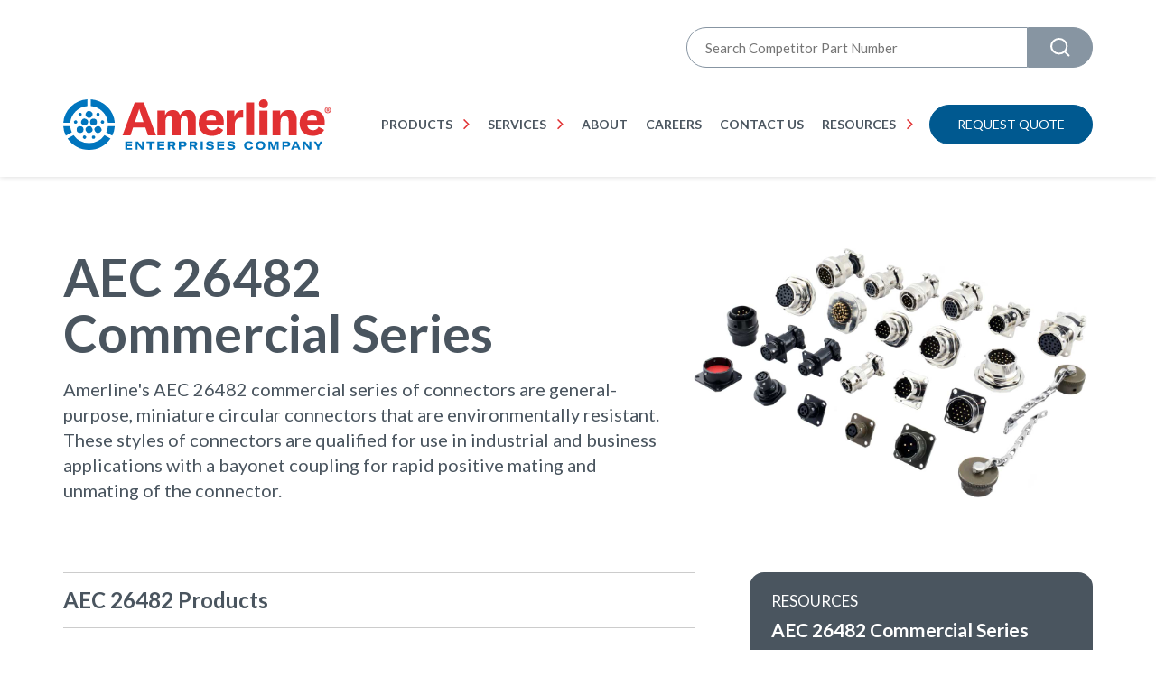

--- FILE ---
content_type: text/html; charset=UTF-8
request_url: https://www.amerline.com/aec-connectors/26482-commercial-series
body_size: 10948
content:
<!doctype html><html lang="en"><head>
    <meta charset="utf-8">
    <title>AEC 26482 Commercial Series | Amerline</title>
    <link rel="shortcut icon" href="https://www.amerline.com/hubfs/cropped-amerline-favicon-32x32.png">
    <meta name="description" content="AEC 26482 Commercial Series connectors are miniature, general-purpose connectors qualified for use in industrial and commercial applications.">
    
    <link rel="stylesheet" href="https://cdnjs.cloudflare.com/ajax/libs/css3-animate-it/1.0.3/css/animations.css">
    <link rel="stylesheet" href="https://cdnjs.cloudflare.com/ajax/libs/slick-carousel/1.9.0/slick.min.css">
    <link rel="stylesheet" href="https://cdnjs.cloudflare.com/ajax/libs/fancybox/3.5.0/jquery.fancybox.min.css">
    
    
    
    <meta name="viewport" content="width=device-width, initial-scale=1">

    <script src="/hs/hsstatic/jquery-libs/static-1.4/jquery/jquery-1.11.2.js"></script>
<script src="/hs/hsstatic/jquery-libs/static-1.4/jquery-migrate/jquery-migrate-1.2.1.js"></script>
<script>hsjQuery = window['jQuery'];</script>
    <meta property="og:description" content="AEC 26482 Commercial Series connectors are miniature, general-purpose connectors qualified for use in industrial and commercial applications.">
    <meta property="og:title" content="AEC 26482 Commercial Series | Amerline">
    <meta name="twitter:description" content="AEC 26482 Commercial Series connectors are miniature, general-purpose connectors qualified for use in industrial and commercial applications.">
    <meta name="twitter:title" content="AEC 26482 Commercial Series | Amerline">

    

    
    <style>
a.cta_button{-moz-box-sizing:content-box !important;-webkit-box-sizing:content-box !important;box-sizing:content-box !important;vertical-align:middle}.hs-breadcrumb-menu{list-style-type:none;margin:0px 0px 0px 0px;padding:0px 0px 0px 0px}.hs-breadcrumb-menu-item{float:left;padding:10px 0px 10px 10px}.hs-breadcrumb-menu-divider:before{content:'›';padding-left:10px}.hs-featured-image-link{border:0}.hs-featured-image{float:right;margin:0 0 20px 20px;max-width:50%}@media (max-width: 568px){.hs-featured-image{float:none;margin:0;width:100%;max-width:100%}}.hs-screen-reader-text{clip:rect(1px, 1px, 1px, 1px);height:1px;overflow:hidden;position:absolute !important;width:1px}
</style>

<link rel="stylesheet" href="https://www.amerline.com/hubfs/hub_generated/template_assets/1/67728046991/1757061134366/template_main.min.css">
<link rel="stylesheet" href="https://www.amerline.com/hubfs/hub_generated/module_assets/1/67730435122/1741872829347/module_header-2022.min.css">
<link rel="stylesheet" href="https://www.amerline.com/hubfs/hub_generated/module_assets/1/67782595639/1741872835659/module_search_input.min.css">
<link rel="stylesheet" href="https://www.amerline.com/hubfs/hub_generated/module_assets/1/85446013843/1741872868454/module_FAQ-Sections.min.css">
<link rel="stylesheet" href="https://www.amerline.com/hubfs/hub_generated/module_assets/1/71157108741/1741872853839/module_Search_Competitor.min.css">
<style>
  @font-face {
    font-family: "Lato";
    font-weight: 700;
    font-style: normal;
    font-display: swap;
    src: url("/_hcms/googlefonts/Lato/700.woff2") format("woff2"), url("/_hcms/googlefonts/Lato/700.woff") format("woff");
  }
  @font-face {
    font-family: "Lato";
    font-weight: 400;
    font-style: normal;
    font-display: swap;
    src: url("/_hcms/googlefonts/Lato/regular.woff2") format("woff2"), url("/_hcms/googlefonts/Lato/regular.woff") format("woff");
  }
  @font-face {
    font-family: "Lato";
    font-weight: 400;
    font-style: normal;
    font-display: swap;
    src: url("/_hcms/googlefonts/Lato/regular.woff2") format("woff2"), url("/_hcms/googlefonts/Lato/regular.woff") format("woff");
  }
  @font-face {
    font-family: "Lato";
    font-weight: 700;
    font-style: normal;
    font-display: swap;
    src: url("/_hcms/googlefonts/Lato/700.woff2") format("woff2"), url("/_hcms/googlefonts/Lato/700.woff") format("woff");
  }
</style>

    

    
<!--  Added by GoogleAnalytics integration -->
<script>
var _hsp = window._hsp = window._hsp || [];
_hsp.push(['addPrivacyConsentListener', function(consent) { if (consent.allowed || (consent.categories && consent.categories.analytics)) {
  (function(i,s,o,g,r,a,m){i['GoogleAnalyticsObject']=r;i[r]=i[r]||function(){
  (i[r].q=i[r].q||[]).push(arguments)},i[r].l=1*new Date();a=s.createElement(o),
  m=s.getElementsByTagName(o)[0];a.async=1;a.src=g;m.parentNode.insertBefore(a,m)
})(window,document,'script','//www.google-analytics.com/analytics.js','ga');
  ga('create','UA-102555566-1','auto');
  ga('send','pageview');
}}]);
</script>

<!-- /Added by GoogleAnalytics integration -->

<!--  Added by GoogleAnalytics4 integration -->
<script>
var _hsp = window._hsp = window._hsp || [];
window.dataLayer = window.dataLayer || [];
function gtag(){dataLayer.push(arguments);}

var useGoogleConsentModeV2 = true;
var waitForUpdateMillis = 1000;


if (!window._hsGoogleConsentRunOnce) {
  window._hsGoogleConsentRunOnce = true;

  gtag('consent', 'default', {
    'ad_storage': 'denied',
    'analytics_storage': 'denied',
    'ad_user_data': 'denied',
    'ad_personalization': 'denied',
    'wait_for_update': waitForUpdateMillis
  });

  if (useGoogleConsentModeV2) {
    _hsp.push(['useGoogleConsentModeV2'])
  } else {
    _hsp.push(['addPrivacyConsentListener', function(consent){
      var hasAnalyticsConsent = consent && (consent.allowed || (consent.categories && consent.categories.analytics));
      var hasAdsConsent = consent && (consent.allowed || (consent.categories && consent.categories.advertisement));

      gtag('consent', 'update', {
        'ad_storage': hasAdsConsent ? 'granted' : 'denied',
        'analytics_storage': hasAnalyticsConsent ? 'granted' : 'denied',
        'ad_user_data': hasAdsConsent ? 'granted' : 'denied',
        'ad_personalization': hasAdsConsent ? 'granted' : 'denied'
      });
    }]);
  }
}

gtag('js', new Date());
gtag('set', 'developer_id.dZTQ1Zm', true);
gtag('config', 'G-B81W04XQ36');
</script>
<script async src="https://www.googletagmanager.com/gtag/js?id=G-B81W04XQ36"></script>

<!-- /Added by GoogleAnalytics4 integration -->

    <link rel="canonical" href="https://www.amerline.com/aec-connectors/26482-commercial-series">


<meta property="og:url" content="https://www.amerline.com/aec-connectors/26482-commercial-series">
<meta name="twitter:card" content="summary">
<meta http-equiv="content-language" content="en">





<script type="application/ld+json">
{
  "@context": "https://schema.org",
  "@type": "FAQPage",
  "mainEntity": [
    {
      "@type": "Question",
      "name": "What is the 26482 series I connector?",
      "acceptedAnswer": {
        "@type": "Answer",
        "text": "AEC 26482 is a miniature, circular connector with quick disconnect bayonet coupling. It is widely used on applications requiring a general-purpose, miniature cylindrical bayonet connector."
      }
    },
    {
      "@type": "Question",
      "name": "What are typical applications for 26482 series I connectors?",
      "acceptedAnswer": {
        "@type": "Answer",
        "text": "The AEC 26482 series connectors are used in automation, sensors, measuring equipment, aerospace applications, defense and transportation sectors."
      }
    },
    {
      "@type": "Question",
      "name": "What are the environmental ratings for the 26482 series connectors?",
      "acceptedAnswer": {
        "@type": "Answer",
        "text": "AEC 26482 series connectors have an operating temperature range of -67 F (-55C) to +257F (+125C). The vibration resistance is 10 to 2000Hz (15g) 10 microseconds maximum discontinuity. Salt spray rating is 48 hours at environmental temperature (Cadmium Olive Drab) and 500 hours at environmental temperature (Electro-deposited Olive Drab / Black RoHS plating)."
      }
    },
    {
      "@type": "Question",
      "name": "What are the advantages of using AEC 26482 series I connectors over other connector types?",
      "acceptedAnswer": {
        "@type": "Answer",
        "text": "AEC 26482 Series connectors are highly reliable, quality interconnect solutions. They transmit higher signal rates, wider bandwidth and connectivity in a small footprint. They have a proven reliability, ruggedness and compatibility with military standards."
      }
    },
    {
      "@type": "Question",
      "name": "What is the difference between 26482 series I and series II?",
      "acceptedAnswer": {
        "@type": "Answer",
        "text": "Series I connectors offer solder contacts, are scoop proof and have bayonet coupling. Series II connectors offer removable crimp contacts and are intermateable with the equivalent series I connectors."
      }
    },
    {
      "@type": "Question",
      "name": "Are AEC 26482 series I connectors available in different shell sizes and contact arrangements?",
      "acceptedAnswer": {
        "@type": "Answer",
        "text": "There are a variety of options available for AEC 26482 Series I connectors. When purchased from Amerline, they can even be customized to suit specific application requirements. Available from shell size 8 to size 24, there are multiple insert arrangements and alternate positions to select from."
      }
    },
    {
      "@type": "Question",
      "name": "Where can I purchase AEC 26482 series I connectors, and what are the typical lead times?",
      "acceptedAnswer": {
        "@type": "Answer",
        "text": "AEC 26482 connectors may be purchased directly from Amerline or from any of our authorized distributors. Standard lead times are 16-18 weeks but may be expedited to 3-4 weeks."
      }
    }
  ]
}
</script>
  <meta name="generator" content="HubSpot"></head>
  <body>
    <div class="body-wrapper   hs-content-id-71919632001 hs-site-page page ">
      
        <div data-global-resource-path="amerline/templates/partials/header.html"><div id="hs_cos_wrapper_module_16464579739873" class="hs_cos_wrapper hs_cos_wrapper_widget hs_cos_wrapper_type_module" style="" data-hs-cos-general-type="widget" data-hs-cos-type="module"><div class="header">
    <div class="container">
        <div class="header_search">
        </div>
        <div class="header_main flex">
            <div class="logo">
                
                
                <a href="https://www.amerline.com">
                    
                    
                    
                    
                    
                    
                    <img src="https://www.amerline.com/hubfs/amerline-2022/images/AmerlineLogo_Color.svg" alt="AmerlineLogo_Color" loading="lazy" style="max-width: 100%; height: auto;">
                    
                </a>
            </div>
            <div class="header_right flex align-center justify-right">
                <div class="mainmenu">
                    <span id="hs_cos_wrapper_module_16464579739873_" class="hs_cos_wrapper hs_cos_wrapper_widget hs_cos_wrapper_type_menu" style="" data-hs-cos-general-type="widget" data-hs-cos-type="menu"><div id="hs_menu_wrapper_module_16464579739873_" class="hs-menu-wrapper active-branch flyouts hs-menu-flow-horizontal" role="navigation" data-sitemap-name="default" data-menu-id="67729264129" aria-label="Navigation Menu">
 <ul role="menu">
  <li class="hs-menu-item hs-menu-depth-1" role="none"><a href="javascript:;" role="menuitem">Products</a></li>
  <li class="hs-menu-item hs-menu-depth-1 hs-item-has-children" role="none"><a href="javascript:;" aria-haspopup="true" aria-expanded="false" role="menuitem">Services</a>
   <ul role="menu" class="hs-menu-children-wrapper">
    <li class="hs-menu-item hs-menu-depth-2" role="none"><a href="https://www.amerline.com/services/custom-design" role="menuitem">Custom Design</a></li>
    <li class="hs-menu-item hs-menu-depth-2" role="none"><a href="https://www.amerline.com/services/engineering" role="menuitem">Engineering</a></li>
    <li class="hs-menu-item hs-menu-depth-2" role="none"><a href="https://www.amerline.com/services/overmolding" role="menuitem">Overmolding</a></li>
    <li class="hs-menu-item hs-menu-depth-2" role="none"><a href="https://www.amerline.com/services/value-added" role="menuitem">Value Added</a></li>
   </ul></li>
  <li class="hs-menu-item hs-menu-depth-1" role="none"><a href="https://www.amerline.com/about" role="menuitem">About</a></li>
  <li class="hs-menu-item hs-menu-depth-1" role="none"><a href="https://www.amerline.com/job-listings" role="menuitem">Careers</a></li>
  <li class="hs-menu-item hs-menu-depth-1" role="none"><a href="https://www.amerline.com/contact" role="menuitem">Contact Us</a></li>
  <li class="hs-menu-item hs-menu-depth-1 hs-item-has-children" role="none"><a href="javascript:;" aria-haspopup="true" aria-expanded="false" role="menuitem">Resources</a>
   <ul role="menu" class="hs-menu-children-wrapper">
    <li class="hs-menu-item hs-menu-depth-2" role="none"><a href="https://www.amerline.com/resources" role="menuitem">Resource Index</a></li>
    <li class="hs-menu-item hs-menu-depth-2" role="none"><a href="https://www.amerline.com/blog" role="menuitem">Blog/News/Trade Shows</a></li>
    <li class="hs-menu-item hs-menu-depth-2" role="none"><a href="https://www.amerline.com/faq" role="menuitem">FAQ</a></li>
    <li class="hs-menu-item hs-menu-depth-2" role="none"><a href="https://www.amerline.com/glossary-of-connector-terms" role="menuitem">Glossary of Terms</a></li>
   </ul></li>
 </ul>
</div></span>
                </div>
                <div class="btn_style">
                    <span id="hs_cos_wrapper_module_16464579739873_" class="hs_cos_wrapper hs_cos_wrapper_widget hs_cos_wrapper_type_cta" style="" data-hs-cos-general-type="widget" data-hs-cos-type="cta"><!--HubSpot Call-to-Action Code --><span class="hs-cta-wrapper" id="hs-cta-wrapper-8d9fc547-687a-4cb4-8a26-aaefa3806b24"><span class="hs-cta-node hs-cta-8d9fc547-687a-4cb4-8a26-aaefa3806b24" id="hs-cta-8d9fc547-687a-4cb4-8a26-aaefa3806b24"><!--[if lte IE 8]><div id="hs-cta-ie-element"></div><![endif]--><a href="https://cta-redirect.hubspot.com/cta/redirect/21150431/8d9fc547-687a-4cb4-8a26-aaefa3806b24"><img class="hs-cta-img" id="hs-cta-img-8d9fc547-687a-4cb4-8a26-aaefa3806b24" style="border-width:0px;" src="https://no-cache.hubspot.com/cta/default/21150431/8d9fc547-687a-4cb4-8a26-aaefa3806b24.png" alt="Request quote"></a></span><script charset="utf-8" src="/hs/cta/cta/current.js"></script><script type="text/javascript"> hbspt.cta._relativeUrls=true;hbspt.cta.load(21150431, '8d9fc547-687a-4cb4-8a26-aaefa3806b24', {"useNewLoader":"true","region":"na1"}); </script></span><!-- end HubSpot Call-to-Action Code --></span>
                </div>
            </div>

            
            <div class="mainmenu_sub mega_menu hs-menu-children-wrapper" data-menu="Products">

                <div class="mainmenu_inner">
                    <div class="mainmenu_list">
                        <ul>
                            
                            <li><a href="#tab1">AEC Connectors</a></li>
                            
                            <li><a href="#tab2">NATO Products</a></li>
                            
                            <li><a href="#tab3">Ordnance Connectors</a></li>
                            
                        </ul>
                    </div>
                    <div class="mainmenu_cover">
                        
                        <div class="menu_row " id="tab1">
                            <div class="sub_menu">
                                <span id="hs_cos_wrapper_module_16464579739873_" class="hs_cos_wrapper hs_cos_wrapper_widget hs_cos_wrapper_type_simple_menu" style="" data-hs-cos-general-type="widget" data-hs-cos-type="simple_menu"><div id="hs_menu_wrapper_module_16464579739873_" class="hs-menu-wrapper active-branch flyouts hs-menu-flow-horizontal" role="navigation" data-sitemap-name="" data-menu-id="" aria-label="Navigation Menu">
 <ul role="menu" class="active-branch">
  <li class="hs-menu-item hs-menu-depth-1 hs-item-has-children" role="none"><a href="https://www.amerline.com/aec-connectors/5015-commercial-series" aria-haspopup="true" aria-expanded="false" role="menuitem" target="_self">AEC 5015<br> Commercial Series</a>
   <ul role="menu" class="hs-menu-children-wrapper">
    <li class="hs-menu-item hs-menu-depth-2" role="none"><a href="https://www.amerline.com/aec-connectors/5015-commercial-series/3100-wall-mounting-receptacle" role="menuitem" target="_self">AEC 3100 Wall <br> Mounting Receptacle</a></li>
    <li class="hs-menu-item hs-menu-depth-2" role="none"><a href="https://www.amerline.com/aec-connectors/5015-commercial-series/3101-cable-connecting-plug" role="menuitem" target="_self">AEC 3101 Cable Connecting Plug</a></li>
    <li class="hs-menu-item hs-menu-depth-2" role="none"><a href="https://www.amerline.com/aec-connectors/5015-commercial-series/3102-box-mounting-receptacle" role="menuitem" target="_self">AEC 3102 Box<br> Mounting Receptacle</a></li>
    <li class="hs-menu-item hs-menu-depth-2" role="none"><a href="https://www.amerline.com/aec-connectors/5015-commercial-series/3106-straight-plug" role="menuitem" target="_self">AEC 3106 Straight Plug</a></li>
    <li class="hs-menu-item hs-menu-depth-2" role="none"><a href="https://www.amerline.com/aec-connectors/5015-commercial-series/3108-angle-plug" role="menuitem" target="_self">AEC 3108 90° Angle Plug</a></li>
    <li class="hs-menu-item hs-menu-depth-2" role="none"><a href="https://www.amerline.com/aec-connectors/5015-commercial-series/3057-a-cable-clamp-rubber-bushing" role="menuitem" target="_self">AEC 3057-A Cable Clamp with Rubber Bushing</a></li>
    <li class="hs-menu-item hs-menu-depth-2" role="none"><a href="https://www.amerline.com/aec-connectors/5015-commercial-series/25042-protective-cap" role="menuitem" target="_self">AEC 25042<br> Protective Cap for Plugs</a></li>
    <li class="hs-menu-item hs-menu-depth-2" role="none"><a href="https://www.amerline.com/aec-connectors/5015-commercial-series/25043-protective-cap" role="menuitem" target="_self">AEC 25043 Protective Cap for Receptacles</a></li>
   </ul></li>
  <li class="hs-menu-item hs-menu-depth-1 active hs-item-has-children active-branch" role="none"><a href="https://www.amerline.com/aec-connectors/26482-commercial-series" aria-haspopup="true" aria-expanded="false" role="menuitem" target="_self">AEC 26482<br> Commercial Series</a>
   <ul role="menu" class="hs-menu-children-wrapper">
    <li class="hs-menu-item hs-menu-depth-2" role="none"><a href="https://www.amerline.com/aec-connectors/26482-commercial-series/aec-3110-wall-mounting-receptacle" role="menuitem" target="_self">AEC 3110 Wall<br> Mounting Receptacle</a></li>
    <li class="hs-menu-item hs-menu-depth-2" role="none"><a href="https://www.amerline.com/aec-connectors/26482-commercial-series/aec-3111-cable-connecting-plug" role="menuitem" target="_self">AEC 3111 Cable Connecting Plug</a></li>
    <li class="hs-menu-item hs-menu-depth-2" role="none"><a href="https://www.amerline.com/aec-connectors/26482-commercial-series/aec-3112-box-mounting-receptacle" role="menuitem" target="_self">AEC 3112 Box<br> Mounting Receptacle</a></li>
    <li class="hs-menu-item hs-menu-depth-2" role="none"><a href="https://www.amerline.com/aec-connectors/26482-commercial-series/aec-3114-jam-nut-receptacle" role="menuitem" target="_self">AEC 3114 Jam Nut Receptacle</a></li>
    <li class="hs-menu-item hs-menu-depth-2" role="none"><a href="https://www.amerline.com/aec-connectors/26482-commercial-series/aec-3115-dummy-receptacle" role="menuitem" target="_self">AEC 3115 Dummy Receptacle</a></li>
    <li class="hs-menu-item hs-menu-depth-2" role="none"><a href="https://www.amerline.com/aec-connectors/26482-commercial-series/aec-3116-straight-plug" role="menuitem" target="_self">AEC 3116 Straight Plug</a></li>
    <li class="hs-menu-item hs-menu-depth-2" role="none"><a href="https://www.amerline.com/aec-connectors/26482-commercial-series/aec-3180-protective-cap-plugs" role="menuitem" target="_self">AEC 3180 Protective Cap for Plugs</a></li>
    <li class="hs-menu-item hs-menu-depth-2" role="none"><a href="https://www.amerline.com/aec-connectors/26482-commercial-series/aec-3181-protective-cap-receptacles" role="menuitem" target="_self">AEC 3181 Protective Cap for Receptacles</a></li>
   </ul></li>
  <li class="hs-menu-item hs-menu-depth-1 hs-item-has-children" role="none"><a href="https://www.amerline.com/aec-connectors/95234-reverse-bayonet-series" aria-haspopup="true" aria-expanded="false" role="menuitem" target="_self">AEC 95234<br> Reverse Bayonet Series</a>
   <ul role="menu" class="hs-menu-children-wrapper">
    <li class="hs-menu-item hs-menu-depth-2" role="none"><a href="https://www.amerline.com/aec-connectors/95234-reverse-bayonet-series/00-reverse-bayonet-wall-mounting-receptacle" role="menuitem" target="_self">AEC 00 – Reverse Bayonet Wall Mounting Receptacle</a></li>
    <li class="hs-menu-item hs-menu-depth-2" role="none"><a href="https://www.amerline.com/aec-connectors/95234-reverse-bayonet-series/01-reverse-bayonet-cable-connecting-plug" role="menuitem" target="_self">AEC 01 – Reverse Bayonet Cable Connecting Plug</a></li>
    <li class="hs-menu-item hs-menu-depth-2" role="none"><a href="https://www.amerline.com/aec-connectors/95234-reverse-bayonet-series/02-reverse-bayonet-box-mounting-receptacle" role="menuitem" target="_self">AEC 02 – Reverse Bayonet Box Mounting Receptacle</a></li>
    <li class="hs-menu-item hs-menu-depth-2" role="none"><a href="https://www.amerline.com/aec-connectors/95234-reverse-bayonet-series/07-reverse-bayonet-jam-nut-receptacle" role="menuitem" target="_self">AEC 07 – Reverse Bayonet Jam Nut Receptacle</a></li>
    <li class="hs-menu-item hs-menu-depth-2" role="none"><a href="https://www.amerline.com/aec-connectors/95234-reverse-bayonet-series/06-reverse-bayonet-straight-plug" role="menuitem" target="_self">AEC 06 – Reverse Bayonet Straight Plug</a></li>
    <li class="hs-menu-item hs-menu-depth-2" role="none"><a href="https://www.amerline.com/aec-connectors/95234-reverse-bayonet-series/08-reverse-bayonet-plug-90-angle" role="menuitem" target="_self">AEC 08 – Reverse Bayonet Plug 90° Angle</a></li>
    <li class="hs-menu-item hs-menu-depth-2" role="none"><a href="https://www.amerline.com/aec-connectors/95234-reverse-bayonet-series/3057-a-reverse-bayonet-cable-clamp-rubber-bushing" role="menuitem" target="_self">AEC 3057-A – Reverse Bayonet Cable Clamp with Rubber Bushing</a></li>
    <li class="hs-menu-item hs-menu-depth-2" role="none"><a href="https://www.amerline.com/aec-connectors/95234-reverse-bayonet-series/cp-reverse-bayonet-protective-cap-plugs" role="menuitem" target="_self">AEC CP – Reverse Bayonet Protective Cap for Plugs</a></li>
    <li class="hs-menu-item hs-menu-depth-2" role="none"><a href="https://www.amerline.com/aec-connectors/95234-reverse-bayonet-series/cr-reverse-bayonet-protective-cap-receptacles" role="menuitem" target="_self">AEC CR – Reverse Bayonet Protective Cap for Receptacles</a></li>
   </ul></li>
  <li class="hs-menu-item hs-menu-depth-1 hs-item-has-children" role="none"><a href="https://www.amerline.com/aec-connectors/22992-commercial-series" aria-haspopup="true" aria-expanded="false" role="menuitem" target="_self">AEC 22992<br> Commercial Series</a>
   <ul role="menu" class="hs-menu-children-wrapper">
    <li class="hs-menu-item hs-menu-depth-2" role="none"><a href="https://www.amerline.com/aec-connectors/22992-commercial-series/90555-wall-mounting-receptacle" role="menuitem" target="_self">AEC 90555 Wall<br> Mounting Receptacle</a></li>
    <li class="hs-menu-item hs-menu-depth-2" role="none"><a href="https://www.amerline.com/aec-connectors/22992-commercial-series/90556-straight-plug" role="menuitem" target="_self">AEC 90556 Straight Plug</a></li>
    <li class="hs-menu-item hs-menu-depth-2" role="none"><a href="https://www.amerline.com/aec-connectors/22992-commercial-series/90557-cable-connecting-receptacle" role="menuitem" target="_self">AEC 90557 Cable<br> Connecting Receptacle</a></li>
    <li class="hs-menu-item hs-menu-depth-2" role="none"><a href="https://www.amerline.com/aec-connectors/22992-commercial-series/90558-wall-mount-plug" role="menuitem" target="_self">AEC 90558 Wall Mount Plug with Coupling Ring</a></li>
   </ul></li>
 </ul>
</div></span>
                            </div>
                        </div>
                        
                        <div class="menu_row " id="tab2">
                            <div class="sub_menu">
                                <span id="hs_cos_wrapper_module_16464579739873_" class="hs_cos_wrapper hs_cos_wrapper_widget hs_cos_wrapper_type_simple_menu" style="" data-hs-cos-general-type="widget" data-hs-cos-type="simple_menu"><div id="hs_menu_wrapper_module_16464579739873_" class="hs-menu-wrapper active-branch flyouts hs-menu-flow-horizontal" role="navigation" data-sitemap-name="" data-menu-id="" aria-label="Navigation Menu">
 <ul role="menu">
  <li class="hs-menu-item hs-menu-depth-1 hs-item-has-children" role="none"><a href="https://www.amerline.com/nato/connectors" aria-haspopup="true" aria-expanded="false" role="menuitem" target="_self">NATO Connectors</a>
   <ul role="menu" class="hs-menu-children-wrapper">
    <li class="hs-menu-item hs-menu-depth-2" role="none"><a href="https://www.amerline.com/nato/connectors/11682338-nato-vehicle-plug-assembly" role="menuitem" target="_self">11682338 NATO Vehicle Plug Assembly</a></li>
    <li class="hs-menu-item hs-menu-depth-2" role="none"><a href="https://www.amerline.com/nato/connectors/11674728-nato-vehicle-receptacle-assembly" role="menuitem" target="_self">11674728 NATO Vehicle Receptacle Assembly</a></li>
    <li class="hs-menu-item hs-menu-depth-2" role="none"><a href="https://www.amerline.com/nato/connectors/11677570-nato-adapter" role="menuitem" target="_self">11677570 NATO Adapter</a></li>
    <li class="hs-menu-item hs-menu-depth-2" role="none"><a href="https://www.amerline.com/nato/connectors/ms75020-1" role="menuitem" target="_self">MS75020-1 NATO Trailer Cable Plug, 12-Pin Assembly</a></li>
    <li class="hs-menu-item hs-menu-depth-2" role="none"><a href="https://www.amerline.com/nato/connectors/ms75020-2" role="menuitem" target="_self">MS75020-2 NATO Trailer Cable Plug, 12-Socket Assembly</a></li>
    <li class="hs-menu-item hs-menu-depth-2" role="none"><a href="https://www.amerline.com/nato/connectors/ms75021-1" role="menuitem" target="_self">MS75021-1 NATO Prime Mover Mounted, 12-Pin Receptacle</a></li>
    <li class="hs-menu-item hs-menu-depth-2" role="none"><a href="https://www.amerline.com/nato/connectors/ms752021-2" role="menuitem" target="_self">MS75021-2 NATO Trailer Mounted, 12-Socket Receptacle</a></li>
   </ul></li>
  <li class="hs-menu-item hs-menu-depth-1 hs-item-has-children" role="none"><a href="https://www.amerline.com/nato/assemblies" aria-haspopup="true" aria-expanded="false" role="menuitem" target="_self">NATO Assemblies</a>
   <ul role="menu" class="hs-menu-children-wrapper">
    <li class="hs-menu-item hs-menu-depth-2" role="none"><a href="https://www.amerline.com/nato/assemblies/11682336-intervehicle-power-cable-plug-assembly" role="menuitem" target="_self">11682336 Intervehicle Power Cable &amp; Plug Assembly</a></li>
    <li class="hs-menu-item hs-menu-depth-2" role="none"><a href="https://www.amerline.com/nato/assemblies/7728811-intervehicle-trailer-plug-assembly" role="menuitem" target="_self">7728811 Intervehicle Trailer Plug Assembly</a></li>
   </ul></li>
  <li class="hs-menu-item hs-menu-depth-1 hs-item-has-children" role="none"><a href="https://www.amerline.com/nato/accessories" aria-haspopup="true" aria-expanded="false" role="menuitem" target="_self">NATO Accessories</a>
   <ul role="menu" class="hs-menu-children-wrapper">
    <li class="hs-menu-item hs-menu-depth-2" role="none"><a href="https://www.amerline.com/nato/accessories/intervehicle-connector-cover-green" role="menuitem" target="_self"> 11675004 Cover, Protective, Vehicle Receptacle, NATO Inter-vehicle Connector</a></li>
    <li class="hs-menu-item hs-menu-depth-2" role="none"><a href="https://www.amerline.com/nato/accessories/intervehicle-connector-cover-black" role="menuitem" target="_self"> 11675004-MOD, Cover, Protective, Vehicle Receptacle, NATO Inter-vehicle Connector</a></li>
    <li class="hs-menu-item hs-menu-depth-2" role="none"><a href="https://www.amerline.com/nato/accessories/intervehicle-power" role="menuitem" target="_self"> 11674729 Gasket, Vehicle Receptacle, NATO Inter-vehicle Power</a></li>
    <li class="hs-menu-item hs-menu-depth-2" role="none"><a href="https://www.amerline.com/nato/accessories/intervehicle-connector-insulator" role="menuitem" target="_self"> 11674730 Insulator, Vehicle Receptacle, NATO Inter-vehicle Connector</a></li>
    <li class="hs-menu-item hs-menu-depth-2" role="none"><a href="https://www.amerline.com/nato/accessories/7056700-1-lug-terminal" role="menuitem" target="_self"> 7056700-1 TERMINAL</a></li>
    <li class="hs-menu-item hs-menu-depth-2" role="none"><a href="https://www.amerline.com/nato/accessories/7731428" role="menuitem" target="_self">7731428 NATO Trailer Receptacle Cover</a></li>
    <li class="hs-menu-item hs-menu-depth-2" role="none"><a href="https://www.amerline.com/nato/accessories/7723309" role="menuitem" target="_self">7723309 Grommet Nut, Size 28 Plated Yellow</a></li>
    <li class="hs-menu-item hs-menu-depth-2" role="none"><a href="https://www.amerline.com/nato/accessories/7722333" role="menuitem" target="_self">7722333 Rubber Grommet, Size 28-51</a></li>
   </ul></li>
 </ul>
</div></span>
                            </div>
                        </div>
                        
                        <div class="menu_row  two " id="tab3">
                            <div class="sub_menu">
                                <span id="hs_cos_wrapper_module_16464579739873_" class="hs_cos_wrapper hs_cos_wrapper_widget hs_cos_wrapper_type_simple_menu" style="" data-hs-cos-general-type="widget" data-hs-cos-type="simple_menu"><div id="hs_menu_wrapper_module_16464579739873_" class="hs-menu-wrapper active-branch flyouts hs-menu-flow-horizontal" role="navigation" data-sitemap-name="" data-menu-id="" aria-label="Navigation Menu">
 <ul role="menu">
  <li class="hs-menu-item hs-menu-depth-1 hs-item-has-children" role="none"><a href="https://www.amerline.com/ordnance-connectors/" aria-haspopup="true" aria-expanded="false" role="menuitem" target="_self">Ordnance Connectors</a>
   <ul role="menu" class="hs-menu-children-wrapper">
    <li class="hs-menu-item hs-menu-depth-2" role="none"><a href="https://www.amerline.com/ordnance-connectors/assemblies" role="menuitem" target="_self">Connector Assemblies</a></li>
    <li class="hs-menu-item hs-menu-depth-2" role="none"><a href="https://www.amerline.com/ordnance-connectors/waterseal-terminals" role="menuitem" target="_self">Waterseal Terminals</a></li>
    <li class="hs-menu-item hs-menu-depth-2" role="none"><a href="https://www.amerline.com/ordnance-connectors/components" role="menuitem" target="_self">Components</a></li>
   </ul></li>
  <li class="hs-menu-item hs-menu-depth-1 hs-item-has-children" role="none"><a href="https://www.amerline.com/ordnance-connectors/ms-single-wire" aria-haspopup="true" aria-expanded="false" role="menuitem" target="_self">MS Single Wire</a>
   <ul role="menu" class="hs-menu-children-wrapper">
    <li class="hs-menu-item hs-menu-depth-2" role="none"><a href="https://www.amerline.com/ordnance-connectors/ms-single-wire/ms27142-1" role="menuitem" target="_self">MS27142-1</a></li>
    <li class="hs-menu-item hs-menu-depth-2" role="none"><a href="https://www.amerline.com/ordnance-connectors/ms-single-wire/ms27142-2" role="menuitem" target="_self">MS27142-2</a></li>
    <li class="hs-menu-item hs-menu-depth-2" role="none"><a href="https://www.amerline.com/ordnance-connectors/ms-single-wire/ms27142-3" role="menuitem" target="_self">MS27142-3</a></li>
    <li class="hs-menu-item hs-menu-depth-2" role="none"><a href="https://www.amerline.com/ordnance-connectors/ms-single-wire/ms27143-1" role="menuitem" target="_self">MS27143-1</a></li>
    <li class="hs-menu-item hs-menu-depth-2" role="none"><a href="https://www.amerline.com/ordnance-connectors/ms-single-wire/ms27144-1" role="menuitem" target="_self">MS27144-1</a></li>
    <li class="hs-menu-item hs-menu-depth-2" role="none"><a href="https://www.amerline.com/ordnance-connectors/ms-single-wire/ms27144-2" role="menuitem" target="_self">MS27144-2</a></li>
   </ul></li>
 </ul>
</div></span>
                            </div>
                        </div>
                        
                    </div>
                </div>

                <div class="mainmenu_submenu">
                    
                    <div class="row">
                        <div class="title">
                            AEC Connectors
                        </div>
                        <div class="sub_menu">
                            <span id="hs_cos_wrapper_module_16464579739873_" class="hs_cos_wrapper hs_cos_wrapper_widget hs_cos_wrapper_type_simple_menu" style="" data-hs-cos-general-type="widget" data-hs-cos-type="simple_menu"><div id="hs_menu_wrapper_module_16464579739873_" class="hs-menu-wrapper active-branch flyouts hs-menu-flow-horizontal" role="navigation" data-sitemap-name="" data-menu-id="" aria-label="Navigation Menu">
 <ul role="menu" class="active-branch">
  <li class="hs-menu-item hs-menu-depth-1 hs-item-has-children" role="none"><a href="https://www.amerline.com/aec-connectors/5015-commercial-series" aria-haspopup="true" aria-expanded="false" role="menuitem" target="_self">AEC 5015<br> Commercial Series</a>
   <ul role="menu" class="hs-menu-children-wrapper">
    <li class="hs-menu-item hs-menu-depth-2" role="none"><a href="https://www.amerline.com/aec-connectors/5015-commercial-series/3100-wall-mounting-receptacle" role="menuitem" target="_self">AEC 3100 Wall <br> Mounting Receptacle</a></li>
    <li class="hs-menu-item hs-menu-depth-2" role="none"><a href="https://www.amerline.com/aec-connectors/5015-commercial-series/3101-cable-connecting-plug" role="menuitem" target="_self">AEC 3101 Cable Connecting Plug</a></li>
    <li class="hs-menu-item hs-menu-depth-2" role="none"><a href="https://www.amerline.com/aec-connectors/5015-commercial-series/3102-box-mounting-receptacle" role="menuitem" target="_self">AEC 3102 Box<br> Mounting Receptacle</a></li>
    <li class="hs-menu-item hs-menu-depth-2" role="none"><a href="https://www.amerline.com/aec-connectors/5015-commercial-series/3106-straight-plug" role="menuitem" target="_self">AEC 3106 Straight Plug</a></li>
    <li class="hs-menu-item hs-menu-depth-2" role="none"><a href="https://www.amerline.com/aec-connectors/5015-commercial-series/3108-angle-plug" role="menuitem" target="_self">AEC 3108 90° Angle Plug</a></li>
    <li class="hs-menu-item hs-menu-depth-2" role="none"><a href="https://www.amerline.com/aec-connectors/5015-commercial-series/3057-a-cable-clamp-rubber-bushing" role="menuitem" target="_self">AEC 3057-A Cable Clamp with Rubber Bushing</a></li>
    <li class="hs-menu-item hs-menu-depth-2" role="none"><a href="https://www.amerline.com/aec-connectors/5015-commercial-series/25042-protective-cap" role="menuitem" target="_self">AEC 25042<br> Protective Cap for Plugs</a></li>
    <li class="hs-menu-item hs-menu-depth-2" role="none"><a href="https://www.amerline.com/aec-connectors/5015-commercial-series/25043-protective-cap" role="menuitem" target="_self">AEC 25043 Protective Cap for Receptacles</a></li>
   </ul></li>
  <li class="hs-menu-item hs-menu-depth-1 active hs-item-has-children active-branch" role="none"><a href="https://www.amerline.com/aec-connectors/26482-commercial-series" aria-haspopup="true" aria-expanded="false" role="menuitem" target="_self">AEC 26482<br> Commercial Series</a>
   <ul role="menu" class="hs-menu-children-wrapper">
    <li class="hs-menu-item hs-menu-depth-2" role="none"><a href="https://www.amerline.com/aec-connectors/26482-commercial-series/aec-3110-wall-mounting-receptacle" role="menuitem" target="_self">AEC 3110 Wall<br> Mounting Receptacle</a></li>
    <li class="hs-menu-item hs-menu-depth-2" role="none"><a href="https://www.amerline.com/aec-connectors/26482-commercial-series/aec-3111-cable-connecting-plug" role="menuitem" target="_self">AEC 3111 Cable Connecting Plug</a></li>
    <li class="hs-menu-item hs-menu-depth-2" role="none"><a href="https://www.amerline.com/aec-connectors/26482-commercial-series/aec-3112-box-mounting-receptacle" role="menuitem" target="_self">AEC 3112 Box<br> Mounting Receptacle</a></li>
    <li class="hs-menu-item hs-menu-depth-2" role="none"><a href="https://www.amerline.com/aec-connectors/26482-commercial-series/aec-3114-jam-nut-receptacle" role="menuitem" target="_self">AEC 3114 Jam Nut Receptacle</a></li>
    <li class="hs-menu-item hs-menu-depth-2" role="none"><a href="https://www.amerline.com/aec-connectors/26482-commercial-series/aec-3115-dummy-receptacle" role="menuitem" target="_self">AEC 3115 Dummy Receptacle</a></li>
    <li class="hs-menu-item hs-menu-depth-2" role="none"><a href="https://www.amerline.com/aec-connectors/26482-commercial-series/aec-3116-straight-plug" role="menuitem" target="_self">AEC 3116 Straight Plug</a></li>
    <li class="hs-menu-item hs-menu-depth-2" role="none"><a href="https://www.amerline.com/aec-connectors/26482-commercial-series/aec-3180-protective-cap-plugs" role="menuitem" target="_self">AEC 3180 Protective Cap for Plugs</a></li>
    <li class="hs-menu-item hs-menu-depth-2" role="none"><a href="https://www.amerline.com/aec-connectors/26482-commercial-series/aec-3181-protective-cap-receptacles" role="menuitem" target="_self">AEC 3181 Protective Cap for Receptacles</a></li>
   </ul></li>
  <li class="hs-menu-item hs-menu-depth-1 hs-item-has-children" role="none"><a href="https://www.amerline.com/aec-connectors/95234-reverse-bayonet-series" aria-haspopup="true" aria-expanded="false" role="menuitem" target="_self">AEC 95234<br> Reverse Bayonet Series</a>
   <ul role="menu" class="hs-menu-children-wrapper">
    <li class="hs-menu-item hs-menu-depth-2" role="none"><a href="https://www.amerline.com/aec-connectors/95234-reverse-bayonet-series/00-reverse-bayonet-wall-mounting-receptacle" role="menuitem" target="_self">AEC 00 – Reverse Bayonet Wall Mounting Receptacle</a></li>
    <li class="hs-menu-item hs-menu-depth-2" role="none"><a href="https://www.amerline.com/aec-connectors/95234-reverse-bayonet-series/01-reverse-bayonet-cable-connecting-plug" role="menuitem" target="_self">AEC 01 – Reverse Bayonet Cable Connecting Plug</a></li>
    <li class="hs-menu-item hs-menu-depth-2" role="none"><a href="https://www.amerline.com/aec-connectors/95234-reverse-bayonet-series/02-reverse-bayonet-box-mounting-receptacle" role="menuitem" target="_self">AEC 02 – Reverse Bayonet Box Mounting Receptacle</a></li>
    <li class="hs-menu-item hs-menu-depth-2" role="none"><a href="https://www.amerline.com/aec-connectors/95234-reverse-bayonet-series/07-reverse-bayonet-jam-nut-receptacle" role="menuitem" target="_self">AEC 07 – Reverse Bayonet Jam Nut Receptacle</a></li>
    <li class="hs-menu-item hs-menu-depth-2" role="none"><a href="https://www.amerline.com/aec-connectors/95234-reverse-bayonet-series/06-reverse-bayonet-straight-plug" role="menuitem" target="_self">AEC 06 – Reverse Bayonet Straight Plug</a></li>
    <li class="hs-menu-item hs-menu-depth-2" role="none"><a href="https://www.amerline.com/aec-connectors/95234-reverse-bayonet-series/08-reverse-bayonet-plug-90-angle" role="menuitem" target="_self">AEC 08 – Reverse Bayonet Plug 90° Angle</a></li>
    <li class="hs-menu-item hs-menu-depth-2" role="none"><a href="https://www.amerline.com/aec-connectors/95234-reverse-bayonet-series/3057-a-reverse-bayonet-cable-clamp-rubber-bushing" role="menuitem" target="_self">AEC 3057-A – Reverse Bayonet Cable Clamp with Rubber Bushing</a></li>
    <li class="hs-menu-item hs-menu-depth-2" role="none"><a href="https://www.amerline.com/aec-connectors/95234-reverse-bayonet-series/cp-reverse-bayonet-protective-cap-plugs" role="menuitem" target="_self">AEC CP – Reverse Bayonet Protective Cap for Plugs</a></li>
    <li class="hs-menu-item hs-menu-depth-2" role="none"><a href="https://www.amerline.com/aec-connectors/95234-reverse-bayonet-series/cr-reverse-bayonet-protective-cap-receptacles" role="menuitem" target="_self">AEC CR – Reverse Bayonet Protective Cap for Receptacles</a></li>
   </ul></li>
  <li class="hs-menu-item hs-menu-depth-1 hs-item-has-children" role="none"><a href="https://www.amerline.com/aec-connectors/22992-commercial-series" aria-haspopup="true" aria-expanded="false" role="menuitem" target="_self">AEC 22992<br> Commercial Series</a>
   <ul role="menu" class="hs-menu-children-wrapper">
    <li class="hs-menu-item hs-menu-depth-2" role="none"><a href="https://www.amerline.com/aec-connectors/22992-commercial-series/90555-wall-mounting-receptacle" role="menuitem" target="_self">AEC 90555 Wall<br> Mounting Receptacle</a></li>
    <li class="hs-menu-item hs-menu-depth-2" role="none"><a href="https://www.amerline.com/aec-connectors/22992-commercial-series/90556-straight-plug" role="menuitem" target="_self">AEC 90556 Straight Plug</a></li>
    <li class="hs-menu-item hs-menu-depth-2" role="none"><a href="https://www.amerline.com/aec-connectors/22992-commercial-series/90557-cable-connecting-receptacle" role="menuitem" target="_self">AEC 90557 Cable<br> Connecting Receptacle</a></li>
    <li class="hs-menu-item hs-menu-depth-2" role="none"><a href="https://www.amerline.com/aec-connectors/22992-commercial-series/90558-wall-mount-plug" role="menuitem" target="_self">AEC 90558 Wall Mount Plug with Coupling Ring</a></li>
   </ul></li>
 </ul>
</div></span>
                        </div>
                    </div>
                    
                    <div class="row">
                        <div class="title">
                            NATO Products
                        </div>
                        <div class="sub_menu">
                            <span id="hs_cos_wrapper_module_16464579739873_" class="hs_cos_wrapper hs_cos_wrapper_widget hs_cos_wrapper_type_simple_menu" style="" data-hs-cos-general-type="widget" data-hs-cos-type="simple_menu"><div id="hs_menu_wrapper_module_16464579739873_" class="hs-menu-wrapper active-branch flyouts hs-menu-flow-horizontal" role="navigation" data-sitemap-name="" data-menu-id="" aria-label="Navigation Menu">
 <ul role="menu">
  <li class="hs-menu-item hs-menu-depth-1 hs-item-has-children" role="none"><a href="https://www.amerline.com/nato/connectors" aria-haspopup="true" aria-expanded="false" role="menuitem" target="_self">NATO Connectors</a>
   <ul role="menu" class="hs-menu-children-wrapper">
    <li class="hs-menu-item hs-menu-depth-2" role="none"><a href="https://www.amerline.com/nato/connectors/11682338-nato-vehicle-plug-assembly" role="menuitem" target="_self">11682338 NATO Vehicle Plug Assembly</a></li>
    <li class="hs-menu-item hs-menu-depth-2" role="none"><a href="https://www.amerline.com/nato/connectors/11674728-nato-vehicle-receptacle-assembly" role="menuitem" target="_self">11674728 NATO Vehicle Receptacle Assembly</a></li>
    <li class="hs-menu-item hs-menu-depth-2" role="none"><a href="https://www.amerline.com/nato/connectors/11677570-nato-adapter" role="menuitem" target="_self">11677570 NATO Adapter</a></li>
    <li class="hs-menu-item hs-menu-depth-2" role="none"><a href="https://www.amerline.com/nato/connectors/ms75020-1" role="menuitem" target="_self">MS75020-1 NATO Trailer Cable Plug, 12-Pin Assembly</a></li>
    <li class="hs-menu-item hs-menu-depth-2" role="none"><a href="https://www.amerline.com/nato/connectors/ms75020-2" role="menuitem" target="_self">MS75020-2 NATO Trailer Cable Plug, 12-Socket Assembly</a></li>
    <li class="hs-menu-item hs-menu-depth-2" role="none"><a href="https://www.amerline.com/nato/connectors/ms75021-1" role="menuitem" target="_self">MS75021-1 NATO Prime Mover Mounted, 12-Pin Receptacle</a></li>
    <li class="hs-menu-item hs-menu-depth-2" role="none"><a href="https://www.amerline.com/nato/connectors/ms752021-2" role="menuitem" target="_self">MS75021-2 NATO Trailer Mounted, 12-Socket Receptacle</a></li>
   </ul></li>
  <li class="hs-menu-item hs-menu-depth-1 hs-item-has-children" role="none"><a href="https://www.amerline.com/nato/assemblies" aria-haspopup="true" aria-expanded="false" role="menuitem" target="_self">NATO Assemblies</a>
   <ul role="menu" class="hs-menu-children-wrapper">
    <li class="hs-menu-item hs-menu-depth-2" role="none"><a href="https://www.amerline.com/nato/assemblies/11682336-intervehicle-power-cable-plug-assembly" role="menuitem" target="_self">11682336 Intervehicle Power Cable &amp; Plug Assembly</a></li>
    <li class="hs-menu-item hs-menu-depth-2" role="none"><a href="https://www.amerline.com/nato/assemblies/7728811-intervehicle-trailer-plug-assembly" role="menuitem" target="_self">7728811 Intervehicle Trailer Plug Assembly</a></li>
   </ul></li>
  <li class="hs-menu-item hs-menu-depth-1 hs-item-has-children" role="none"><a href="https://www.amerline.com/nato/accessories" aria-haspopup="true" aria-expanded="false" role="menuitem" target="_self">NATO Accessories</a>
   <ul role="menu" class="hs-menu-children-wrapper">
    <li class="hs-menu-item hs-menu-depth-2" role="none"><a href="https://www.amerline.com/nato/accessories/intervehicle-connector-cover-green" role="menuitem" target="_self"> 11675004 Cover, Protective, Vehicle Receptacle, NATO Inter-vehicle Connector</a></li>
    <li class="hs-menu-item hs-menu-depth-2" role="none"><a href="https://www.amerline.com/nato/accessories/intervehicle-connector-cover-black" role="menuitem" target="_self"> 11675004-MOD, Cover, Protective, Vehicle Receptacle, NATO Inter-vehicle Connector</a></li>
    <li class="hs-menu-item hs-menu-depth-2" role="none"><a href="https://www.amerline.com/nato/accessories/intervehicle-power" role="menuitem" target="_self"> 11674729 Gasket, Vehicle Receptacle, NATO Inter-vehicle Power</a></li>
    <li class="hs-menu-item hs-menu-depth-2" role="none"><a href="https://www.amerline.com/nato/accessories/intervehicle-connector-insulator" role="menuitem" target="_self"> 11674730 Insulator, Vehicle Receptacle, NATO Inter-vehicle Connector</a></li>
    <li class="hs-menu-item hs-menu-depth-2" role="none"><a href="https://www.amerline.com/nato/accessories/7056700-1-lug-terminal" role="menuitem" target="_self"> 7056700-1 TERMINAL</a></li>
    <li class="hs-menu-item hs-menu-depth-2" role="none"><a href="https://www.amerline.com/nato/accessories/7731428" role="menuitem" target="_self">7731428 NATO Trailer Receptacle Cover</a></li>
    <li class="hs-menu-item hs-menu-depth-2" role="none"><a href="https://www.amerline.com/nato/accessories/7723309" role="menuitem" target="_self">7723309 Grommet Nut, Size 28 Plated Yellow</a></li>
    <li class="hs-menu-item hs-menu-depth-2" role="none"><a href="https://www.amerline.com/nato/accessories/7722333" role="menuitem" target="_self">7722333 Rubber Grommet, Size 28-51</a></li>
   </ul></li>
 </ul>
</div></span>
                        </div>
                    </div>
                    
                    <div class="row">
                        <div class="title">
                            Ordnance Connectors
                        </div>
                        <div class="sub_menu">
                            <span id="hs_cos_wrapper_module_16464579739873_" class="hs_cos_wrapper hs_cos_wrapper_widget hs_cos_wrapper_type_simple_menu" style="" data-hs-cos-general-type="widget" data-hs-cos-type="simple_menu"><div id="hs_menu_wrapper_module_16464579739873_" class="hs-menu-wrapper active-branch flyouts hs-menu-flow-horizontal" role="navigation" data-sitemap-name="" data-menu-id="" aria-label="Navigation Menu">
 <ul role="menu">
  <li class="hs-menu-item hs-menu-depth-1 hs-item-has-children" role="none"><a href="https://www.amerline.com/ordnance-connectors/" aria-haspopup="true" aria-expanded="false" role="menuitem" target="_self">Ordnance Connectors</a>
   <ul role="menu" class="hs-menu-children-wrapper">
    <li class="hs-menu-item hs-menu-depth-2" role="none"><a href="https://www.amerline.com/ordnance-connectors/assemblies" role="menuitem" target="_self">Connector Assemblies</a></li>
    <li class="hs-menu-item hs-menu-depth-2" role="none"><a href="https://www.amerline.com/ordnance-connectors/waterseal-terminals" role="menuitem" target="_self">Waterseal Terminals</a></li>
    <li class="hs-menu-item hs-menu-depth-2" role="none"><a href="https://www.amerline.com/ordnance-connectors/components" role="menuitem" target="_self">Components</a></li>
   </ul></li>
  <li class="hs-menu-item hs-menu-depth-1 hs-item-has-children" role="none"><a href="https://www.amerline.com/ordnance-connectors/ms-single-wire" aria-haspopup="true" aria-expanded="false" role="menuitem" target="_self">MS Single Wire</a>
   <ul role="menu" class="hs-menu-children-wrapper">
    <li class="hs-menu-item hs-menu-depth-2" role="none"><a href="https://www.amerline.com/ordnance-connectors/ms-single-wire/ms27142-1" role="menuitem" target="_self">MS27142-1</a></li>
    <li class="hs-menu-item hs-menu-depth-2" role="none"><a href="https://www.amerline.com/ordnance-connectors/ms-single-wire/ms27142-2" role="menuitem" target="_self">MS27142-2</a></li>
    <li class="hs-menu-item hs-menu-depth-2" role="none"><a href="https://www.amerline.com/ordnance-connectors/ms-single-wire/ms27142-3" role="menuitem" target="_self">MS27142-3</a></li>
    <li class="hs-menu-item hs-menu-depth-2" role="none"><a href="https://www.amerline.com/ordnance-connectors/ms-single-wire/ms27143-1" role="menuitem" target="_self">MS27143-1</a></li>
    <li class="hs-menu-item hs-menu-depth-2" role="none"><a href="https://www.amerline.com/ordnance-connectors/ms-single-wire/ms27144-1" role="menuitem" target="_self">MS27144-1</a></li>
    <li class="hs-menu-item hs-menu-depth-2" role="none"><a href="https://www.amerline.com/ordnance-connectors/ms-single-wire/ms27144-2" role="menuitem" target="_self">MS27144-2</a></li>
   </ul></li>
 </ul>
</div></span>
                        </div>
                    </div>
                    
                </div>

            </div>
            

        </div>
    </div>
</div>



<link rel="stylesheet" href="https://cdnjs.cloudflare.com/ajax/libs/malihu-custom-scrollbar-plugin/3.1.5/jquery.mCustomScrollbar.css">
<script src="https://cdnjs.cloudflare.com/ajax/libs/malihu-custom-scrollbar-plugin/3.1.5/jquery.mCustomScrollbar.min.js" defer></script></div>
<div id="hs_cos_wrapper_module_16464597575514" class="hs_cos_wrapper hs_cos_wrapper_widget hs_cos_wrapper_type_module" style="" data-hs-cos-general-type="widget" data-hs-cos-type="module">

<div class="hs-search-field search-input"> 
    <div class="hs-search-field__bar"> 
      <form action="/search-results-competitive">
        
        <input type="text" class="hs-search-field__input" name="term" autocomplete="off" aria-label="Search" placeholder="Search Competitor Part Number">
        
        
          <input type="hidden" name="type" value="SITE_PAGE">
        
        
        
          <input type="hidden" name="type" value="BLOG_POST">
          <input type="hidden" name="type" value="LISTING_PAGE">
        
        

        
          <button aria-label="Search">
            <img src="https://www.amerline.com/hubfs/amerline-2022/images/Search.svg">
          </button>
        
      </form>
    </div>
    
</div></div></div>
      

      <main id="main-content" class="body-container-wrapper">
        
<main class="body-container-wrapper product_body">

    <div class="container-fluid body-container">
<div class="row-fluid-wrapper">
<div class="row-fluid">
<div class="span12 widget-span widget-type-cell " style="" data-widget-type="cell" data-x="0" data-w="12">

<div class="row-fluid-wrapper row-depth-1 row-number-1 dnd-section">
<div class="row-fluid ">
<div class="span12 widget-span widget-type-custom_widget dnd-module" style="" data-widget-type="custom_widget" data-x="0" data-w="12">
<div id="hs_cos_wrapper_dnd_area-module-1" class="hs_cos_wrapper hs_cos_wrapper_widget hs_cos_wrapper_type_module" style="" data-hs-cos-general-type="widget" data-hs-cos-type="module"><div class="hero_series ">
    <div class="container small">
        <div class="left">
            <h1>AEC 26482 <br>Commercial Series</h1>
            <div class="text">
                <p><span>Amerline's AEC 26482 commercial series of connectors are general-purpose, miniature circular connectors that are environmentally resistant. These styles of connectors are qualified for use in industrial and business applications with a bayonet coupling for rapid positive mating and unmating of the connector.</span></p>
            </div>
        </div>
        <div class="image">
            
            
            
            
            
            
            <img src="https://www.amerline.com/hubfs/amerline-aec-26482-product-line-connectors-photo.jpeg" alt="amerline aec 26482 commercial connectors photo" loading="lazy" style="max-width: 100%; height: auto;">
            
        </div>
    </div>
</div></div>

</div><!--end widget-span -->
</div><!--end row-->
</div><!--end row-wrapper -->

<div class="row-fluid-wrapper row-depth-1 row-number-2 dnd-section">
<div class="row-fluid ">
<div class="span12 widget-span widget-type-custom_widget dnd-module" style="" data-widget-type="custom_widget" data-x="0" data-w="12">
<div id="hs_cos_wrapper_dnd_area-module-2" class="hs_cos_wrapper hs_cos_wrapper_widget hs_cos_wrapper_type_module" style="" data-hs-cos-general-type="widget" data-hs-cos-type="module"><div class="products_series">
  <div class="container small">
    <div class="prodseries_main">
      <div class="prodseries_left">
        <div class="titleseries">
          <h3>AEC 26482 Products</h3>
        </div>
        <div class="cover">
          
          <div class="box">
            <div class="prodseries_in divheight">
              <h4>AEC 3110 <br>Wall Mounting Receptacle</h4>
              <div class="image">
                
                
                
                
                
                
                <img src="https://www.amerline.com/hubfs/amerline-2022/images/Individual%20Product%20Images/amerline-26482-aec-3110-wall-mounting-receptacle-product-front.jpg" alt="amerline 26482 aec 3110 wall mounting receptacle product front" loading="lazy" style="max-width: 100%; height: auto;">
                
              </div>
            </div>
            
            <div class="btn_style btn_border">
              
              
              <a href="https://www.amerline.com/aec-connectors/26482-commercial-series/aec-3110-wall-mounting-receptacle">
                LEARN MORE
              </a>
            </div>
            

          </div>
          
          <div class="box">
            <div class="prodseries_in divheight">
              <h4>AEC 3111<br> Cable Connecting Plug</h4>
              <div class="image">
                
                
                
                
                
                
                <img src="https://www.amerline.com/hubfs/amerline-26482-aec-3111-cable-connecting-plug-side.jpg" alt="amerline 26482 aec 3111 cable connecting plug side" loading="lazy" style="max-width: 100%; height: auto;">
                
              </div>
            </div>
            
            <div class="btn_style btn_border">
              
              
              <a href="https://www.amerline.com/aec-connectors/26482-commercial-series/aec-3111-cable-connecting-plug">
                LEARN MORE
              </a>
            </div>
            

          </div>
          
          <div class="box">
            <div class="prodseries_in divheight">
              <h4>AEC 3112 <br>Box Mounting Receptacle</h4>
              <div class="image">
                
                
                
                
                
                
                <img src="https://www.amerline.com/hubfs/amerline-26482-aec-3112-box-mounting-receptacle-chrome-front-1.jpg" alt="amerline commercial 26482 aec 3112 box mounting receptacle chrome front 1" loading="lazy" style="max-width: 100%; height: auto;">
                
              </div>
            </div>
            
            <div class="btn_style btn_border">
              
              
              <a href="https://www.amerline.com/aec-connectors/26482-commercial-series/aec-3112-box-mounting-receptacle">
                LEARN MORE
              </a>
            </div>
            

          </div>
          
          <div class="box">
            <div class="prodseries_in divheight">
              <h4>AEC 3114 <br>Jam Nut Receptacle</h4>
              <div class="image">
                
                
                
                
                
                
                <img src="https://www.amerline.com/hubfs/amerline-26482-aec-3114-jam-nut-receptacle-chrome-front-1.jpg" alt="amerline-26482-aec-3114-jam-nut-receptacle-chrome-front-1" loading="lazy" style="max-width: 100%; height: auto;">
                
              </div>
            </div>
            
            <div class="btn_style btn_border">
              
              
              <a href="https://www.amerline.com/aec-connectors/26482-commercial-series/aec-3114-jam-nut-receptacle">
                LEARN MORE
              </a>
            </div>
            

          </div>
          
          <div class="box">
            <div class="prodseries_in divheight">
              <h4>AEC 3116<br> Straight Plug</h4>
              <div class="image">
                
                
                
                
                
                
                <img src="https://www.amerline.com/hubfs/amerline-26482-aec-3116-straight-plug-chrome-front.jpg" alt="amerline-26482-aec-3116-straight-plug-chrome-front" loading="lazy" style="max-width: 100%; height: auto;">
                
              </div>
            </div>
            
            <div class="btn_style btn_border">
              
              
              <a href="https://www.amerline.com/aec-connectors/26482-commercial-series/aec-3116-straight-plug">
                LEARN MORE
              </a>
            </div>
            

          </div>
          
          <div class="box">
            <div class="prodseries_in divheight">
              <h4>AEC 3115<br> Dummy Receptacle</h4>
              <div class="image">
                
                
                
                
                
                
                <img src="https://www.amerline.com/hubfs/amerline-26482-aec-3115-dummy-receptacle-front.jpg" alt="amerline-26482-aec-3115-dummy-receptacle-front" loading="lazy" style="max-width: 100%; height: auto;">
                
              </div>
            </div>
            
            <div class="btn_style btn_border">
              
              
              <a href="https://www.amerline.com/aec-connectors/26482-commercial-series/aec-3115-dummy-receptacle">
                LEARN MORE
              </a>
            </div>
            

          </div>
          
          <div class="box">
            <div class="prodseries_in divheight">
              <h4>AEC 3180 <br>Protective Cap for Plugs</h4>
              <div class="image">
                
                
                
                
                
                
                <img src="https://www.amerline.com/hubfs/amerline-26482-aec-3180-protective-cap-for-plus-front.jpg" alt="amerline-26482-aec-3180-protective-cap-for-plus-front" loading="lazy" style="max-width: 100%; height: auto;">
                
              </div>
            </div>
            
            <div class="btn_style btn_border">
              
              
              <a href="https://www.amerline.com/aec-connectors/26482-commercial-series/aec-3180-protective-cap-plugs">
                LEARN MORE
              </a>
            </div>
            

          </div>
          
          <div class="box">
            <div class="prodseries_in divheight">
              <h4>AEC 3181 <br>Protective Cap for Receptacles</h4>
              <div class="image">
                
                
                
                
                
                
                <img src="https://www.amerline.com/hubfs/amerline-26482-aec-3181-protective-cap-for-receptacles-front.jpg" alt="amerline-26482-aec-3181-protective-cap-for-receptacles-front" loading="lazy" style="max-width: 100%; height: auto;">
                
              </div>
            </div>
            
            <div class="btn_style btn_border">
              
              
              <a href="https://www.amerline.com/aec-connectors/26482-commercial-series/aec-3181-protective-cap-receptacles">
                LEARN MORE
              </a>
            </div>
            

          </div>
          
        </div>
      </div>
      <div class="prodseries_right">

      </div>

    </div>
  </div>
</div></div>

</div><!--end widget-span -->
</div><!--end row-->
</div><!--end row-wrapper -->

<div class="row-fluid-wrapper row-depth-1 row-number-3 dnd-section">
<div class="row-fluid ">
<div class="span12 widget-span widget-type-cell dnd-column" style="" data-widget-type="cell" data-x="0" data-w="12">

<div class="row-fluid-wrapper row-depth-1 row-number-4 dnd-row">
<div class="row-fluid ">
<div class="span12 widget-span widget-type-custom_widget dnd-module" style="" data-widget-type="custom_widget" data-x="0" data-w="12">
<div id="hs_cos_wrapper_widget_1714056945449" class="hs_cos_wrapper hs_cos_wrapper_widget hs_cos_wrapper_type_module" style="" data-hs-cos-general-type="widget" data-hs-cos-type="module"><div class="faq-list-main-wrap ">
    <div class="container">
        <div class="faq-list-heading-content-wrap">
            <h1></h1>
            <div class="faq-list-heading-content"><h2>7 Most Frequently Asked Questions About AEC 26482 Series Connectors</h2></div>
        </div>
        <div class="faq-list-wrap">
            
            <div class="tabs-title">
                <h3>What is the 26482 Series I connector?</h3>
                <span class="tab-btn"><svg xmlns="http://www.w3.org/2000/svg" width="25" height="25" viewbox="0 0 25 25"><g><g><path fill="none" stroke="#e1e8ef" stroke-linecap="round" stroke-linejoin="round" stroke-miterlimit="20" stroke-width="3" d="M12.5 2v21" /></g><g><path fill="none" stroke="#e1e8ef" stroke-linecap="round" stroke-linejoin="round" stroke-miterlimit="20" stroke-width="3" d="M2 12.5h21" /></g></g></svg></span>
            </div>
            <div class="tab-content">
                <div class="faq-list-content"><p>AEC 26482 is a miniature, circular connector with quick disconnect bayonet coupling. It is widely used on applications requiring a general-purpose, miniature cylindrical bayonet connector.</p></div>
            </div>
            
            <div class="tabs-title">
                <h3>What are typical applications for 26482 Series I connectors?</h3>
                <span class="tab-btn"><svg xmlns="http://www.w3.org/2000/svg" width="25" height="25" viewbox="0 0 25 25"><g><g><path fill="none" stroke="#e1e8ef" stroke-linecap="round" stroke-linejoin="round" stroke-miterlimit="20" stroke-width="3" d="M12.5 2v21" /></g><g><path fill="none" stroke="#e1e8ef" stroke-linecap="round" stroke-linejoin="round" stroke-miterlimit="20" stroke-width="3" d="M2 12.5h21" /></g></g></svg></span>
            </div>
            <div class="tab-content">
                <div class="faq-list-content"><p>The AEC 26482 series connectors are used in automation, sensors, measuring equipment, aerospace applications, defense and transportation sectors.</p></div>
            </div>
            
            <div class="tabs-title">
                <h3>What are the environmental ratings for the 26482 Series connectors?</h3>
                <span class="tab-btn"><svg xmlns="http://www.w3.org/2000/svg" width="25" height="25" viewbox="0 0 25 25"><g><g><path fill="none" stroke="#e1e8ef" stroke-linecap="round" stroke-linejoin="round" stroke-miterlimit="20" stroke-width="3" d="M12.5 2v21" /></g><g><path fill="none" stroke="#e1e8ef" stroke-linecap="round" stroke-linejoin="round" stroke-miterlimit="20" stroke-width="3" d="M2 12.5h21" /></g></g></svg></span>
            </div>
            <div class="tab-content">
                <div class="faq-list-content"><p>AEC 26482 series connectors have an operating temperature range of -67 F (-55C) to +257F (+125C). The vibration resistance is 10 to 2000Hz (15g) 10 microseconds maximum discontinuity. Salt spray rating is 48 hours at environmental temperature (Cadmium Olive Drab) and 500 hours at environmental temperature (Electro-deposited Olive Drab / Black RoHS plating).</p></div>
            </div>
            
            <div class="tabs-title">
                <h3>What are the advantages of using AEC 26482 Series I connectors over other connector types?</h3>
                <span class="tab-btn"><svg xmlns="http://www.w3.org/2000/svg" width="25" height="25" viewbox="0 0 25 25"><g><g><path fill="none" stroke="#e1e8ef" stroke-linecap="round" stroke-linejoin="round" stroke-miterlimit="20" stroke-width="3" d="M12.5 2v21" /></g><g><path fill="none" stroke="#e1e8ef" stroke-linecap="round" stroke-linejoin="round" stroke-miterlimit="20" stroke-width="3" d="M2 12.5h21" /></g></g></svg></span>
            </div>
            <div class="tab-content">
                <div class="faq-list-content"><p>AEC 26482 Series connectors are highly reliable, quality interconnect solutions. They transmit higher signal rates, wider bandwidth and connectivity in a small footprint. They have a proven reliability, ruggedness and compatibility with military standards.</p></div>
            </div>
            
            <div class="tabs-title">
                <h3>What is the difference between 26482 Series I and Series II?</h3>
                <span class="tab-btn"><svg xmlns="http://www.w3.org/2000/svg" width="25" height="25" viewbox="0 0 25 25"><g><g><path fill="none" stroke="#e1e8ef" stroke-linecap="round" stroke-linejoin="round" stroke-miterlimit="20" stroke-width="3" d="M12.5 2v21" /></g><g><path fill="none" stroke="#e1e8ef" stroke-linecap="round" stroke-linejoin="round" stroke-miterlimit="20" stroke-width="3" d="M2 12.5h21" /></g></g></svg></span>
            </div>
            <div class="tab-content">
                <div class="faq-list-content"><p>Series I connectors offer solder contacts, are scoop proof and have bayonet coupling. Series 2 connectors offer removable crimp contacts and are intermateable with the equivalent series I connectors.&nbsp;</p></div>
            </div>
            
            <div class="tabs-title">
                <h3>Are AEC 26482 Series I connectors available in different shell sizes and contact arrangements?</h3>
                <span class="tab-btn"><svg xmlns="http://www.w3.org/2000/svg" width="25" height="25" viewbox="0 0 25 25"><g><g><path fill="none" stroke="#e1e8ef" stroke-linecap="round" stroke-linejoin="round" stroke-miterlimit="20" stroke-width="3" d="M12.5 2v21" /></g><g><path fill="none" stroke="#e1e8ef" stroke-linecap="round" stroke-linejoin="round" stroke-miterlimit="20" stroke-width="3" d="M2 12.5h21" /></g></g></svg></span>
            </div>
            <div class="tab-content">
                <div class="faq-list-content"><p>There are a variety of options available for AEC 26482 Series I connectors. When purchased from Amerline, they can even be customized to suit specific application requirements. Available from shell size 8 to size 24, there are multiple insert arrangements and alternate positions to select from.&nbsp;</p></div>
            </div>
            
            <div class="tabs-title">
                <h3>Where can I purchase AEC 26482 Series I connectors, and what are the typical lead times?</h3>
                <span class="tab-btn"><svg xmlns="http://www.w3.org/2000/svg" width="25" height="25" viewbox="0 0 25 25"><g><g><path fill="none" stroke="#e1e8ef" stroke-linecap="round" stroke-linejoin="round" stroke-miterlimit="20" stroke-width="3" d="M12.5 2v21" /></g><g><path fill="none" stroke="#e1e8ef" stroke-linecap="round" stroke-linejoin="round" stroke-miterlimit="20" stroke-width="3" d="M2 12.5h21" /></g></g></svg></span>
            </div>
            <div class="tab-content">
                <div class="faq-list-content"><p>AEC 26482 connectors may be purchased directly from Amerline or from any of our authorized distributors. Standard lead times are 16-18 weeks but may be expedited to 3-4 weeks.</p></div>
            </div>
            
        </div>
    </div>
</div></div>

</div><!--end widget-span -->
</div><!--end row-->
</div><!--end row-wrapper -->

</div><!--end widget-span -->
</div><!--end row-->
</div><!--end row-wrapper -->

<div class="row-fluid-wrapper row-depth-1 row-number-5 dnd-section">
<div class="row-fluid ">
<div class="span12 widget-span widget-type-cell dnd-column" style="" data-widget-type="cell" data-x="0" data-w="12">

<div class="row-fluid-wrapper row-depth-1 row-number-6 dnd-row">
<div class="row-fluid ">
<div class="span12 widget-span widget-type-custom_widget dnd-module" style="" data-widget-type="custom_widget" data-x="0" data-w="12">
<div id="hs_cos_wrapper_widget_1652271467911" class="hs_cos_wrapper hs_cos_wrapper_widget hs_cos_wrapper_type_module" style="" data-hs-cos-general-type="widget" data-hs-cos-type="module"><div class="prodsidebar_area pro_26482">
    <div class="prodseries_info prodseries_infobox">

        <div class="title">
            <div class="sub">RESOURCES</div>
            <h4>AEC 26482 Commercial Series</h4>
        </div>

        <div class="menu">
            <ul>
                
                <li class="content">

                    
                    <a data-fancybox="" data-src="#popbox1" href="javascript:void(0)">Part Number Explanation</a>
                    

                    <div class="prodinfo_popup prodinfo_conbox" id="popbox1">
                        <h3>Part Number Explanation</h3>
                        <div class="prodinfo_contnet">
                            <img src="https://www.amerline.com/hs-fs/hubfs/aec-26482-part-number-explanation-diagram.jpg?width=800&amp;name=aec-26482-part-number-explanation-diagram.jpg" alt="aec-26482-part-number-explanation-diagram" width="800" loading="lazy" style="width: 800px;" srcset="https://www.amerline.com/hs-fs/hubfs/aec-26482-part-number-explanation-diagram.jpg?width=400&amp;name=aec-26482-part-number-explanation-diagram.jpg 400w, https://www.amerline.com/hs-fs/hubfs/aec-26482-part-number-explanation-diagram.jpg?width=800&amp;name=aec-26482-part-number-explanation-diagram.jpg 800w, https://www.amerline.com/hs-fs/hubfs/aec-26482-part-number-explanation-diagram.jpg?width=1200&amp;name=aec-26482-part-number-explanation-diagram.jpg 1200w, https://www.amerline.com/hs-fs/hubfs/aec-26482-part-number-explanation-diagram.jpg?width=1600&amp;name=aec-26482-part-number-explanation-diagram.jpg 1600w, https://www.amerline.com/hs-fs/hubfs/aec-26482-part-number-explanation-diagram.jpg?width=2000&amp;name=aec-26482-part-number-explanation-diagram.jpg 2000w, https://www.amerline.com/hs-fs/hubfs/aec-26482-part-number-explanation-diagram.jpg?width=2400&amp;name=aec-26482-part-number-explanation-diagram.jpg 2400w" sizes="(max-width: 800px) 100vw, 800px">
<p>&nbsp;</p>
                        </div>
                    </div> 

                </li>
                
                <li class="content">

                    
                    <a data-fancybox="" data-src="#popbox2" href="javascript:void(0)">Shell Style</a>
                    

                    <div class="prodinfo_popup prodinfo_conbox" id="popbox2">
                        <h3>Shell Style</h3>
                        <div class="prodinfo_contnet">
                            <table>
<tbody>
<tr>
<td>0 – Wall mounting receptacle</td>
<td>4 – Jam nut receptacle</td>
</tr>
<tr>
<td>1 – Cable connecting plug</td>
<td>6 – Straight plug</td>
</tr>
<tr>
<td>2 – Box mounting receptacle</td>
<td>Thru-bulkhead receptacle</td>
</tr>
</tbody>
</table>
                        </div>
                    </div> 

                </li>
                
                <li class="content">

                    
                    <a data-fancybox="" data-src="#popbox3" href="javascript:void(0)">Class</a>
                    

                    <div class="prodinfo_popup prodinfo_conbox" id="popbox3">
                        <h3>Class</h3>
                        <div class="prodinfo_contnet">
                            <table>
<tbody>
<tr>
<td>A</td>
<td>General duty</td>
</tr>
<tr>
<td>F</td>
<td>Grommet seal with strain relief</td>
</tr>
<tr>
<td>E</td>
<td>Grommet seal</td>
</tr>
<tr>
<td>J</td>
<td>Water tight gland seal with strain relief for jacketed Cable</td>
</tr>
<tr>
<td>P</td>
<td>Potting</td>
</tr>
</tbody>
</table>
                        </div>
                    </div> 

                </li>
                
                <li class="content">

                    
                    <a data-fancybox="" data-src="#popbox4" href="javascript:void(0)">AEC 26482 Part Number Cross Reference</a>
                    

                    <div class="prodinfo_popup prodinfo_conbox" id="popbox4">
                        <h3>AEC 26482 Part Number Cross Reference</h3>
                        <div class="prodinfo_contnet">
                            <table>
<tbody>
<tr>
<th>MIL Spec.</th>
<th>Amerline</th>
</tr>
<tr>
<td>MS3111</td>
<td>AEC3111</td>
</tr>
<tr>
<td>MS3112</td>
<td>AEC3112</td>
</tr>
<tr>
<td>MS3114</td>
<td>AEC3114</td>
</tr>
<tr>
<td>MS3116</td>
<td>AEC3116</td>
</tr>
<tr>
<td>MS3119</td>
<td>AEC3119</td>
</tr>
</tbody>
</table>
                        </div>
                    </div> 

                </li>
                
                <li class="content">

                    
                    <a data-fancybox="" data-src="#popbox5" href="javascript:void(0)">Electrical Data</a>
                    

                    <div class="prodinfo_popup prodinfo_conbox" id="popbox5">
                        <h3>Electrical Data</h3>
                        <div class="prodinfo_contnet">
                            <table>
<tbody>
<tr>
<th class="noline" rowspan="2">Service Rating</th>
<th rowspan="2">MAX. Operating Voltage<br>(AC/DC)</th>
<th colspan="3" align="center">Testing Voltage (VAC. rms)</th>
</tr>
<tr class="head">
<th class="topline">Sea Level</th>
<th class="topline">50K<br>feet</th>
<th class="topline">70K<br>feet</th>
</tr>
<tr>
<td>I</td>
<td>600/850</td>
<td>1500</td>
<td>500</td>
<td>375</td>
</tr>
<tr>
<td>II</td>
<td>1000/1275</td>
<td>2300</td>
<td>750</td>
<td>500</td>
</tr>
</tbody>
</table>
                        </div>
                    </div> 

                </li>
                
                <li class="content">

                    
                    <a data-fancybox="" data-src="#popbox6" href="javascript:void(0)">Material / Finish</a>
                    

                    <div class="prodinfo_popup prodinfo_conbox" id="popbox6">
                        <h3>Material / Finish</h3>
                        <div class="prodinfo_contnet">
                            <table>
<tbody>
<tr>
<th>Shell, Coupling Nut</th>
<td>Aluminum alloy, olive drab chromate coating over zinc plating</td>
</tr>
<tr>
<th>Insulator, Grommet</th>
<td>Synthetic rubber</td>
</tr>
<tr>
<th>Contacts</th>
<td>Copper alloy with gold plating</td>
</tr>
</tbody>
</table>
                        </div>
                    </div> 

                </li>
                
                <li class="content">

                    
                    <a data-fancybox="" data-src="#popbox7" href="javascript:void(0)">Current Rating</a>
                    

                    <div class="prodinfo_popup prodinfo_conbox" id="popbox7">
                        <h3>Current Rating</h3>
                        <div class="prodinfo_contnet">
                            <table>
<tbody>
<tr>
<th>Contact Size</th>
<th>Current Rating</th>
<th>Potential Drop MAX. (mV)</th>
</tr>
<tr>
<td>#20</td>
<td>7.5</td>
<td>AWG #20 ~ #24</td>
</tr>
<tr>
<td>#16</td>
<td>13.0</td>
<td>AWG #16 ~ #22</td>
</tr>
<tr>
<td>#12</td>
<td>23.0</td>
<td>AWG #12~ #14</td>
</tr>
</tbody>
</table>
                        </div>
                    </div> 

                </li>
                
                <li class="content">

                    
                    <a data-fancybox="" data-src="#popbox8" href="javascript:void(0)">Finish Options</a>
                    

                    <div class="prodinfo_popup prodinfo_conbox" id="popbox8">
                        <h3>Finish Options</h3>
                        <div class="prodinfo_contnet">
                            <table>
<tbody>
<tr>
<th>Suffix</th>
<th>Finish</th>
<th>RoHS</th>
</tr>
<tr>
<td>Blank</td>
<td>Olive Drab over Cadmium (default)</td>
<td>&nbsp;</td>
</tr>
<tr>
<td>BLK</td>
<td>Black Zinc</td>
<td>&nbsp;</td>
</tr>
<tr>
<td>BR</td>
<td>Electro-deposited Black (RoHS)<br>(500hrs salt spray test)</td>
<td><img width="40" alt="ROHS Compliant" title="ROHS Compliant" src="https://www.amerline.com/hs-fs/hubfs/amerline-2022/images/rohs-compliant.png?width=40&amp;name=rohs-compliant.png" srcset="https://www.amerline.com/hs-fs/hubfs/amerline-2022/images/rohs-compliant.png?width=20&amp;name=rohs-compliant.png 20w, https://www.amerline.com/hs-fs/hubfs/amerline-2022/images/rohs-compliant.png?width=40&amp;name=rohs-compliant.png 40w, https://www.amerline.com/hs-fs/hubfs/amerline-2022/images/rohs-compliant.png?width=60&amp;name=rohs-compliant.png 60w, https://www.amerline.com/hs-fs/hubfs/amerline-2022/images/rohs-compliant.png?width=80&amp;name=rohs-compliant.png 80w, https://www.amerline.com/hs-fs/hubfs/amerline-2022/images/rohs-compliant.png?width=100&amp;name=rohs-compliant.png 100w, https://www.amerline.com/hs-fs/hubfs/amerline-2022/images/rohs-compliant.png?width=120&amp;name=rohs-compliant.png 120w" sizes="(max-width: 40px) 100vw, 40px"></td>
</tr>
<tr>
<td>BZR</td>
<td>Black Zinc RoHS<br>(Black trivalent chromate over zinc plating)</td>
<td><img width="40" src="https://www.amerline.com/hs-fs/hubfs/amerline-2022/images/rohs-compliant.png?width=40&amp;name=rohs-compliant.png" srcset="https://www.amerline.com/hs-fs/hubfs/amerline-2022/images/rohs-compliant.png?width=20&amp;name=rohs-compliant.png 20w, https://www.amerline.com/hs-fs/hubfs/amerline-2022/images/rohs-compliant.png?width=40&amp;name=rohs-compliant.png 40w, https://www.amerline.com/hs-fs/hubfs/amerline-2022/images/rohs-compliant.png?width=60&amp;name=rohs-compliant.png 60w, https://www.amerline.com/hs-fs/hubfs/amerline-2022/images/rohs-compliant.png?width=80&amp;name=rohs-compliant.png 80w, https://www.amerline.com/hs-fs/hubfs/amerline-2022/images/rohs-compliant.png?width=100&amp;name=rohs-compliant.png 100w, https://www.amerline.com/hs-fs/hubfs/amerline-2022/images/rohs-compliant.png?width=120&amp;name=rohs-compliant.png 120w" sizes="(max-width: 40px) 100vw, 40px"></td>
</tr>
<tr>
<td>EN</td>
<td>Electroless Nickel</td>
<td><img width="40" alt="ROHS Compliant" title="ROHS Compliant" src="https://www.amerline.com/hs-fs/hubfs/amerline-2022/images/rohs-compliant.png?width=40&amp;name=rohs-compliant.png" srcset="https://www.amerline.com/hs-fs/hubfs/amerline-2022/images/rohs-compliant.png?width=20&amp;name=rohs-compliant.png 20w, https://www.amerline.com/hs-fs/hubfs/amerline-2022/images/rohs-compliant.png?width=40&amp;name=rohs-compliant.png 40w, https://www.amerline.com/hs-fs/hubfs/amerline-2022/images/rohs-compliant.png?width=60&amp;name=rohs-compliant.png 60w, https://www.amerline.com/hs-fs/hubfs/amerline-2022/images/rohs-compliant.png?width=80&amp;name=rohs-compliant.png 80w, https://www.amerline.com/hs-fs/hubfs/amerline-2022/images/rohs-compliant.png?width=100&amp;name=rohs-compliant.png 100w, https://www.amerline.com/hs-fs/hubfs/amerline-2022/images/rohs-compliant.png?width=120&amp;name=rohs-compliant.png 120w" sizes="(max-width: 40px) 100vw, 40px"></td>
</tr>
<tr>
<td>N</td>
<td>Nickel</td>
<td><img width="40" alt="ROHS Compliant" title="ROHS Compliant" src="https://www.amerline.com/hs-fs/hubfs/amerline-2022/images/rohs-compliant.png?width=40&amp;name=rohs-compliant.png" srcset="https://www.amerline.com/hs-fs/hubfs/amerline-2022/images/rohs-compliant.png?width=20&amp;name=rohs-compliant.png 20w, https://www.amerline.com/hs-fs/hubfs/amerline-2022/images/rohs-compliant.png?width=40&amp;name=rohs-compliant.png 40w, https://www.amerline.com/hs-fs/hubfs/amerline-2022/images/rohs-compliant.png?width=60&amp;name=rohs-compliant.png 60w, https://www.amerline.com/hs-fs/hubfs/amerline-2022/images/rohs-compliant.png?width=80&amp;name=rohs-compliant.png 80w, https://www.amerline.com/hs-fs/hubfs/amerline-2022/images/rohs-compliant.png?width=100&amp;name=rohs-compliant.png 100w, https://www.amerline.com/hs-fs/hubfs/amerline-2022/images/rohs-compliant.png?width=120&amp;name=rohs-compliant.png 120w" sizes="(max-width: 40px) 100vw, 40px"></td>
</tr>
<tr>
<td>OR</td>
<td>Electro-deposited Olive Drab (RoHS)<br>(500hrs salt spray test)</td>
<td><img width="40" alt="ROHS Compliant" title="ROHS Compliant" src="https://www.amerline.com/hs-fs/hubfs/amerline-2022/images/rohs-compliant.png?width=40&amp;name=rohs-compliant.png" srcset="https://www.amerline.com/hs-fs/hubfs/amerline-2022/images/rohs-compliant.png?width=20&amp;name=rohs-compliant.png 20w, https://www.amerline.com/hs-fs/hubfs/amerline-2022/images/rohs-compliant.png?width=40&amp;name=rohs-compliant.png 40w, https://www.amerline.com/hs-fs/hubfs/amerline-2022/images/rohs-compliant.png?width=60&amp;name=rohs-compliant.png 60w, https://www.amerline.com/hs-fs/hubfs/amerline-2022/images/rohs-compliant.png?width=80&amp;name=rohs-compliant.png 80w, https://www.amerline.com/hs-fs/hubfs/amerline-2022/images/rohs-compliant.png?width=100&amp;name=rohs-compliant.png 100w, https://www.amerline.com/hs-fs/hubfs/amerline-2022/images/rohs-compliant.png?width=120&amp;name=rohs-compliant.png 120w" sizes="(max-width: 40px) 100vw, 40px"></td>
</tr>
<tr>
<td>ODZ</td>
<td>Olive Drab over Zinc</td>
<td>&nbsp;</td>
</tr>
</tbody>
</table>
                        </div>
                    </div> 

                </li>
                
                <li class="link">

                    
                    
                    
                    <a href="https://www.amerline.com/aec-connectors/aec-26482-commercial-series/aec-26482-alternate-insert-positions" target="_blank" rel="noopener">
                        Alternative Insert Positions
                    </a>
                    

                    <div class="prodinfo_popup prodinfo_conbox" id="popbox9">
                        <h3>Alternative Insert Positions</h3>
                        <div class="prodinfo_contnet">
                            
                        </div>
                    </div> 

                </li>
                
                <li class="link">

                    
                    
                    
                    <a href="https://www.amerline.com/aec-connectors/aec-26482-commercial-series/aec-26482-contact-arrangements" target="_blank" rel="noopener">
                        Contact Arrangements
                    </a>
                    

                    <div class="prodinfo_popup prodinfo_conbox" id="popbox10">
                        <h3>Contact Arrangements</h3>
                        <div class="prodinfo_contnet">
                            
                        </div>
                    </div> 

                </li>
                
            </ul>

            
            <div class="catalog_img">
                
                
                
                
                
                <img src="https://www.amerline.com/hs-fs/hubfs/amerline-aec-26482-product-line-connectors-photo.jpeg?width=1200&amp;height=800&amp;name=amerline-aec-26482-product-line-connectors-photo.jpeg" alt="amerline-aec-26482-product-line-connectors-photo" loading="lazy" width="1200" height="800" style="max-width: 100%; height: auto;" srcset="https://www.amerline.com/hs-fs/hubfs/amerline-aec-26482-product-line-connectors-photo.jpeg?width=600&amp;height=400&amp;name=amerline-aec-26482-product-line-connectors-photo.jpeg 600w, https://www.amerline.com/hs-fs/hubfs/amerline-aec-26482-product-line-connectors-photo.jpeg?width=1200&amp;height=800&amp;name=amerline-aec-26482-product-line-connectors-photo.jpeg 1200w, https://www.amerline.com/hs-fs/hubfs/amerline-aec-26482-product-line-connectors-photo.jpeg?width=1800&amp;height=1200&amp;name=amerline-aec-26482-product-line-connectors-photo.jpeg 1800w, https://www.amerline.com/hs-fs/hubfs/amerline-aec-26482-product-line-connectors-photo.jpeg?width=2400&amp;height=1600&amp;name=amerline-aec-26482-product-line-connectors-photo.jpeg 2400w, https://www.amerline.com/hs-fs/hubfs/amerline-aec-26482-product-line-connectors-photo.jpeg?width=3000&amp;height=2000&amp;name=amerline-aec-26482-product-line-connectors-photo.jpeg 3000w, https://www.amerline.com/hs-fs/hubfs/amerline-aec-26482-product-line-connectors-photo.jpeg?width=3600&amp;height=2400&amp;name=amerline-aec-26482-product-line-connectors-photo.jpeg 3600w" sizes="(max-width: 1200px) 100vw, 1200px">
            </div>
             

            
            <div class="btn_style btn_border">
                
                
                <a href="https://www.amerline.com/hubfs/RESOURCES/Product%20Catalogs/AEC26482Series.pdf" target="_blank" rel="noopener">
                    DOWNLOAD CATALOG PDF
                </a>
            </div>
            

        </div>

    </div>
</div></div>

</div><!--end widget-span -->
</div><!--end row-->
</div><!--end row-wrapper -->

</div><!--end widget-span -->
</div><!--end row-->
</div><!--end row-wrapper -->

<div class="row-fluid-wrapper row-depth-1 row-number-7 dnd-section">
<div class="row-fluid ">
<div class="span12 widget-span widget-type-custom_widget dnd-module" style="" data-widget-type="custom_widget" data-x="0" data-w="12">
<div id="hs_cos_wrapper_dnd_area-module-3" class="hs_cos_wrapper hs_cos_wrapper_widget hs_cos_wrapper_type_module" style="" data-hs-cos-general-type="widget" data-hs-cos-type="module"><div class="searchResult full-width-search text-center" style="background:#4a555f;">
    <div class="container">
        
            <div class="search_bar white-text ">
                  <div class="text">
                    LOOKING TO MATCH A SPECIFIC PART?
                </div>
                <h2>Search by Competitor Part Number</h2>
              
                <div class="search-box">
                    <input type="text" class="part-search" name="part-search" autocomplete="off" aria-label="Search" placeholder="Enter Part Number">
                    <button aria-label="Search">
                        <img src="https://www.amerline.com/hubfs/amerline-2022/images/Search.svg">
                    </button>    
                </div>
            </div>
           
    </div>
</div></div>

</div><!--end widget-span -->
</div><!--end row-->
</div><!--end row-wrapper -->

</div><!--end widget-span -->
</div>
</div>
</div>
    
</main>

      </main>

      
        <div data-global-resource-path="amerline/templates/partials/footer.html"><footer class="footer">
 <div id="hs_cos_wrapper_module_1646462813192100" class="hs_cos_wrapper hs_cos_wrapper_widget hs_cos_wrapper_type_module" style="" data-hs-cos-general-type="widget" data-hs-cos-type="module"><div class="section fp-auto-height fp-section fp-table" data-anchor="footer">
    <div class="footer_ft  white-text">
        <div class="container">
            <div class="box contact">
                <div class="logo">
                    
                    
                    <a href="https://www.amerline.com">
                        <div>
                            
                            
                            <img src="https://www.amerline.com/hubfs/amerline-2022/images/amerline-white-Logo.png" alt="amerline-white-Logo" loading="lazy">
                            
                        </div>
                    </a>
                </div>
                <div class="add">
                    <p>9509 Winona Ave.<br>Schiller Park, IL 60176<br>Ph. <a href="tel:8476716554">847.671.6554</a><br>Fax <a href="fax:8476716542">847.671.6542</a></p>
                </div>
                <div class="btn_style">
                <span id="hs_cos_wrapper_module_1646462813192100_" class="hs_cos_wrapper hs_cos_wrapper_widget hs_cos_wrapper_type_cta" style="" data-hs-cos-general-type="widget" data-hs-cos-type="cta"><!--HubSpot Call-to-Action Code --><span class="hs-cta-wrapper" id="hs-cta-wrapper-8b0b6702-c72d-4523-ac09-d515a57ac4c6"><span class="hs-cta-node hs-cta-8b0b6702-c72d-4523-ac09-d515a57ac4c6" id="hs-cta-8b0b6702-c72d-4523-ac09-d515a57ac4c6"><!--[if lte IE 8]><div id="hs-cta-ie-element"></div><![endif]--><a href="https://cta-redirect.hubspot.com/cta/redirect/21150431/8b0b6702-c72d-4523-ac09-d515a57ac4c6"><img class="hs-cta-img" id="hs-cta-img-8b0b6702-c72d-4523-ac09-d515a57ac4c6" style="border-width:0px;" src="https://no-cache.hubspot.com/cta/default/21150431/8b0b6702-c72d-4523-ac09-d515a57ac4c6.png" alt="Contact Us"></a></span><script charset="utf-8" src="/hs/cta/cta/current.js"></script><script type="text/javascript"> hbspt.cta._relativeUrls=true;hbspt.cta.load(21150431, '8b0b6702-c72d-4523-ac09-d515a57ac4c6', {"useNewLoader":"true","region":"na1"}); </script></span><!-- end HubSpot Call-to-Action Code --></span>
                </div>
            </div>
            <div class="box menu">
                <h5>Quick Links</h5>
                <div class="nav"><span id="hs_cos_wrapper_module_1646462813192100_" class="hs_cos_wrapper hs_cos_wrapper_widget hs_cos_wrapper_type_simple_menu" style="" data-hs-cos-general-type="widget" data-hs-cos-type="simple_menu"><div id="hs_menu_wrapper_module_1646462813192100_" class="hs-menu-wrapper active-branch flyouts hs-menu-flow-horizontal" role="navigation" data-sitemap-name="" data-menu-id="" aria-label="Navigation Menu">
 <ul role="menu">
  <li class="hs-menu-item hs-menu-depth-1" role="none"><a href="https://www.amerline.com/aec-connectors" role="menuitem" target="_self">AEC Connectors</a></li>
  <li class="hs-menu-item hs-menu-depth-1" role="none"><a href="https://www.amerline.com/services/custom-design" role="menuitem" target="_self">Custom Design</a></li>
  <li class="hs-menu-item hs-menu-depth-1" role="none"><a href="https://www.amerline.com/nato" role="menuitem" target="_self">NATO Connectors</a></li>
  <li class="hs-menu-item hs-menu-depth-1" role="none"><a href="https://www.amerline.com/services/engineering" role="menuitem" target="_self">Engineering</a></li>
  <li class="hs-menu-item hs-menu-depth-1" role="none"><a href="https://www.amerline.com/ordnance-connectors/" role="menuitem" target="_self">Ordnance Connectors</a></li>
  <li class="hs-menu-item hs-menu-depth-1" role="none"><a href="https://www.amerline.com/services/overmolding" role="menuitem" target="_self">Overmolding</a></li>
  <li class="hs-menu-item hs-menu-depth-1" role="none"><a href="https://www.amerline.com/job-listings" role="menuitem" target="_self">Careers</a></li>
 </ul>
</div></span></div>
            </div>
            <div class="box submit">
                <div class="title">
                    <h5>Get industry news &amp; insights from Amerline</h5>
                    <div class="text">Subscribe to our blog and stay up-to-date on the latest connector updates and tips.</div>
                </div>
                <div class="form">
                    <span id="hs_cos_wrapper_module_1646462813192100_" class="hs_cos_wrapper hs_cos_wrapper_widget hs_cos_wrapper_type_form" style="" data-hs-cos-general-type="widget" data-hs-cos-type="form"><h3 id="hs_cos_wrapper_form_368523354_title" class="hs_cos_wrapper form-title" data-hs-cos-general-type="widget_field" data-hs-cos-type="text"></h3>

<div id="hs_form_target_form_368523354"></div>









</span>
                </div>
            </div>
        </div>
    </div>
    <div class="copyright">
        <div class="container">
            <div class="copy"><p>© 2026 Amerline - All rights reserved - <a href="https://www.amerline.com/privacy-policy" rel="noopener" target="_blank">Privacy Policy</a> - <a href="https://www.amerline.com/sales-order-terms-conditions" rel="noopener" target="_blank">Terms and Conditions</a></p></div>
            <div class="social">
                <ul>
                    <li><a href="https://www.facebook.com/amerlineenterprises" target="_blank"><i class="fa fa-facebook" aria-hidden="true"></i></a></li>
                    <li><a href="https://www.linkedin.com/company/amerlineenterprisescompany" target="_blank"><i class="fa fa-linkedin" aria-hidden="true"></i></a></li>
                    
                    
                </ul>
            </div>
        </div>
    </div>
</div></div>
</footer></div>
      
    </div>
    
    
    <script src="https://cdnjs.cloudflare.com/ajax/libs/slick-carousel/1.9.0/slick.min.js"></script>
    <script src="https://cdnjs.cloudflare.com/ajax/libs/css3-animate-it/1.0.3/js/css3-animate-it.js"></script>
    <script src="https://cdnjs.cloudflare.com/ajax/libs/fancybox/3.5.0/jquery.fancybox.min.js"></script>  
    
    
<!-- HubSpot performance collection script -->
<script defer src="/hs/hsstatic/content-cwv-embed/static-1.1293/embed.js"></script>
<script src="https://www.amerline.com/hubfs/hub_generated/template_assets/1/67727875714/1741850767374/template_main.min.js"></script>
<script>
var hsVars = hsVars || {}; hsVars['language'] = 'en';
</script>

<script src="/hs/hsstatic/cos-i18n/static-1.53/bundles/project.js"></script>
<script src="https://www.amerline.com/hubfs/hub_generated/module_assets/1/67730435122/1741872829347/module_header-2022.min.js"></script>
<script src="/hs/hsstatic/keyboard-accessible-menu-flyouts/static-1.17/bundles/project.js"></script>
<script src="https://www.amerline.com/hubfs/hub_generated/module_assets/1/67782595639/1741872835659/module_search_input.min.js"></script>
<script src="https://www.amerline.com/hubfs/hub_generated/module_assets/1/71154395969/1741872851896/module_Products_-_series.min.js"></script>
<script src="https://www.amerline.com/hubfs/hub_generated/module_assets/1/85446013843/1741872868454/module_FAQ-Sections.min.js"></script>
<script src="https://www.amerline.com/hubfs/hub_generated/module_assets/1/71157108741/1741872853839/module_Search_Competitor.min.js"></script>
<script src="https://www.amerline.com/hubfs/hub_generated/module_assets/1/67730428563/1741872827419/module_Footer_2022.min.js"></script>

    <!--[if lte IE 8]>
    <script charset="utf-8" src="https://js.hsforms.net/forms/v2-legacy.js"></script>
    <![endif]-->

<script data-hs-allowed="true" src="/_hcms/forms/v2.js"></script>

    <script data-hs-allowed="true">
        var options = {
            portalId: '21150431',
            formId: '90c881fc-ece1-441d-ac05-62b94d85c4ee',
            formInstanceId: '9413',
            
            pageId: '71919632001',
            
            region: 'na1',
            
            
            
            
            pageName: "AEC 26482 Commercial Series | Amerline",
            
            
            
            inlineMessage: "Thanks for submitting the form.",
            
            
            rawInlineMessage: "Thanks for submitting the form.",
            
            
            hsFormKey: "f6b493ce21d37e7883e2fc64fc3b63c5",
            
            
            css: '',
            target: '#hs_form_target_form_368523354',
            
            
            
            
            
            
            
            contentType: "standard-page",
            
            
            
            formsBaseUrl: '/_hcms/forms/',
            
            
            
            formData: {
                cssClass: 'hs-form stacked hs-custom-form'
            }
        };

        options.getExtraMetaDataBeforeSubmit = function() {
            var metadata = {};
            

            if (hbspt.targetedContentMetadata) {
                var count = hbspt.targetedContentMetadata.length;
                var targetedContentData = [];
                for (var i = 0; i < count; i++) {
                    var tc = hbspt.targetedContentMetadata[i];
                     if ( tc.length !== 3) {
                        continue;
                     }
                     targetedContentData.push({
                        definitionId: tc[0],
                        criterionId: tc[1],
                        smartTypeId: tc[2]
                     });
                }
                metadata["targetedContentMetadata"] = JSON.stringify(targetedContentData);
            }

            return metadata;
        };

        hbspt.forms.create(options);
    </script>


<!-- Start of HubSpot Analytics Code -->
<script type="text/javascript">
var _hsq = _hsq || [];
_hsq.push(["setContentType", "standard-page"]);
_hsq.push(["setCanonicalUrl", "https:\/\/www.amerline.com\/aec-connectors\/26482-commercial-series"]);
_hsq.push(["setPageId", "71919632001"]);
_hsq.push(["setContentMetadata", {
    "contentPageId": 71919632001,
    "legacyPageId": "71919632001",
    "contentFolderId": null,
    "contentGroupId": null,
    "abTestId": null,
    "languageVariantId": 71919632001,
    "languageCode": "en",
    
    
}]);
</script>

<script type="text/javascript" id="hs-script-loader" async defer src="/hs/scriptloader/21150431.js"></script>
<!-- End of HubSpot Analytics Code -->


<script type="text/javascript">
var hsVars = {
    render_id: "52ba13da-03b7-4290-87b5-6afc72ba92f8",
    ticks: 1767761607364,
    page_id: 71919632001,
    
    content_group_id: 0,
    portal_id: 21150431,
    app_hs_base_url: "https://app.hubspot.com",
    cp_hs_base_url: "https://cp.hubspot.com",
    language: "en",
    analytics_page_type: "standard-page",
    scp_content_type: "",
    
    analytics_page_id: "71919632001",
    category_id: 1,
    folder_id: 0,
    is_hubspot_user: false
}
</script>


<script defer src="/hs/hsstatic/HubspotToolsMenu/static-1.432/js/index.js"></script>




  
</body></html>

--- FILE ---
content_type: text/css
request_url: https://www.amerline.com/hubfs/hub_generated/template_assets/1/67728046991/1757061134366/template_main.min.css
body_size: 29180
content:
@import url("https://fonts.googleapis.com/css2?family=Roboto:ital,wght@0,100;0,300;0,400;0,500;0,700;0,900;1,100;1,300;1,400;1,500;1,700;1,900&display=swap");@import url("https://fonts.googleapis.com/css2?family=Lato:wght@100;300;400;700;900&display=swap");@import url("https://cdnjs.cloudflare.com/ajax/libs/font-awesome/4.7.0/css/font-awesome.min.css");body{color:#4a555f;font-family:Lato;font-size:20px;font-weight:400;line-height:28px}strong{font-weight:700}a{color:#e13032;-webkit-transition:all .4s ease-in-out;-moz-transition:all .4s ease-in-out;-o-transition:all .4s ease-in-out;transition:all .4s ease-in-out}a,a:focus,a:hover{text-decoration:none}p{margin:15px 0}.text-center{text-align:center}.text-left{text-align:left}.text-right{text-align:right}.text-uppercase{text-transform:uppercase}.white-text,.white-text h1,.white-text h2,.white-text h3,.white-text h4,.white-text h5,.white-text h6{color:#fff}h1,h2,h3,h4,h5,h6{font-weight:700;margin:0;padding:10px 0}h1{font-size:57px;line-height:62.7px}h1,h2{color:#4a555f;font-family:Lato}h2{font-size:43px;line-height:51.6px}h3{font-size:23px;line-height:25.3px}h3,h4{color:#4a555f;font-family:Lato}h4{font-size:20px;line-height:25px}h5{font-size:18px;line-height:20.7px}h5,h6{color:#4a555f;font-family:Lato}h6{font-size:26px;line-height:31.2px}@media (max-width:1200px){body{font-size:18px;line-height:30px}h1{font-size:42px;line-height:52px}h2{font-size:28px;line-height:40px}h3{font-size:24px;line-height:32px}h4{font-size:22px}h4,h5{line-height:26px}h5{font-size:20px}}@media (max-width:991px){h1{font-size:32px;line-height:42px}h2{font-size:28px;line-height:40px}h3{font-size:24px;line-height:32px}h4{font-size:22px}h4,h5{line-height:26px}h5{font-size:20px}}@media (max-width:767px){h1{font-size:27px;line-height:38px}h2{font-size:24px;line-height:34px}h3{font-size:22px;line-height:32px}h4{font-size:20px}h4,h5{line-height:26px}h5{font-size:18px}}a.cta_button{box-sizing:border-box!important}.btn-group>div{display:inline-block;margin:0;vertical-align:middle}.btn-group>div:first-child{margin-bottom:5px;margin-left:0}.btn-group>div:last-child{margin-bottom:5px;margin-right:0}.btn_style a,a.btn_style{background-color:#005990;border:1px solid #005990;border-radius:50px;color:#fff;display:inline-block;font-family:Lato;font-size:18px;font-weight:400;line-height:28px;min-width:249px;padding:13px 40px;text-align:center;text-transform:uppercase}.btn_style a:hover,a.btn_style:hover{background-color:#0075be;border-color:#0075be;color:#fff}.btn_border a{background-color:hsla(0,0%,100%,0);border-color:#4a555f;color:#4a555f;font-family:Lato}.btn_border a:hover{background-color:#4a555f;border-color:#4a555f;color:#fff}.btn_border.blue a{background-color:hsla(0,0%,100%,0);border-color:#005990;color:#005990;font-family:Lato}.btn_border.blue a:hover{background-color:#005990;border-color:#005990;color:#fff}.link_style{font-size:14px;font-weight:700;line-height:24px}.link_style a{text-transform:uppercase}.link_style a:hover{color:#e13032}@media(max-width:1500px){.btn_style a,a.btn_style{font-size:14px;line-height:24px;min-width:225px;padding:13px 22px}}@media(max-width:991px){.btn_style a,a.btn_style{border-radius:50px;font-size:16px;font-size:14px;line-height:26px;line-height:24px;padding:12px 30px;padding:12px 25px}}.link_style a{color:#4a555f;font-weight:700}.link_style a svg{left:0;margin-left:5px;position:relative;top:-1px;-webkit-transition:all .4s ease-in-out;-moz-transition:all .4s ease-in-out;-o-transition:all .4s ease-in-out;transition:all .4s ease-in-out;vertical-align:middle}.link_style a svg path{fill:#4a555f}.link_style a:hover svg{left:3px}input{font-family:Lato}::-webkit-input-placeholder,input::-webkit-input-placeholder,textarea::-webkit-input-placeholder{opacity:1}::-moz-placeholder,input::-moz-placeholder,textarea::-moz-placeholder{opacity:1}:-ms-input-placeholder,input:-ms-input-placeholder,textarea:-ms-input-placeholder{opacity:1}:-moz-placeholder,input:-moz-placeholder,textarea:-moz-placeholder{opacity:1}button,input,input[type=color],input[type=date],input[type=datetime-local],input[type=datetime],input[type=email],input[type=month],input[type=number],input[type=password],input[type=search],input[type=tel],input[type=text],input[type=time],input[type=url],input[type=week],select,textarea{background:#fff;border:1px solid #b4b4b4;border-radius:5px;color:#4a555f;font-family:Lato;font-size:16px;height:45px;outline:none;padding:0 15px;width:100%}input[type=checkbox],input[type=radio]{height:auto;width:auto}textarea{height:80px;padding:15px}input[type=submit]{background:url(https://f.hubspotusercontent30.net/hubfs/20488234/access_pro_medical/images/blank.png) #005990;border:2px solid #005990;border-radius:5px;color:#fff;cursor:pointer;display:inline-block;font-family:Lato;font-size:15px;font-weight:700;height:auto;letter-spacing:.9px;line-height:28px;min-width:220px;padding:15px 25px;text-align:center;text-transform:uppercase;-webkit-transition:all .4s ease-in-out;-moz-transition:all .4s ease-in-out;-o-transition:all .4s ease-in-out;transition:all .4s ease-in-out;width:auto}input[type=submit]:hover{background-color:#0075be;border-color:#0075be;color:#fff}input[type=submit]::-moz-focus-inner{border:0}.hs-form .hs-form-field>label{display:block;font-weight:700;letter-spacing:.9px;margin:0 0 10px;text-transform:uppercase}ul.hs-error-msgs{color:red;float:left;font-size:12px;list-style:none;margin:0;padding:0;width:100%}.hs_error_rollup{display:none}.hs-form .input{margin:0;margin-right:0!important}.hs-form .hs-form-field{padding:0 0 20px}.hs-form fieldset.form-columns-2 .input,.quizcontact-form .hs-form fieldset.form-columns-1 .input{margin-right:0}.hs-form fieldset.form-columns-2 .field{padding:0 0 20px 10px}.hs-form fieldset.form-columns-2 .field:first-child{padding:0 10px 20px 0}.hs-form fieldset.form-columns-3 .field{padding:0 0 20px 10px}.hs-form fieldset.form-columns-3 .field:first-child{padding:0 10px 20px 0}.hs-form fieldset.form-columns-3 .field:first-child+.field{padding:0 5px 20px}.hs-form fieldset .hs-input{width:100%!important}body .hs-form fieldset{max-width:none}.hs-form fieldset input[type=checkbox],.row-fluid .hs-form fieldset input[type=radio]{width:auto!important}ul.inputs-list{list-style:none;margin:0;padding:5px 0}li.hs-form-checkbox,li.hs-form-radio{margin:0 0 10px}.inputs-list .hs-form-booleancheckbox,.inputs-list .hs-form-checkbox-display,.inputs-list li.hs-form-radio{display:block;padding:0 0 0 25px;position:relative}.inputs-list input[type=checkbox],.row-fluid .inputs-list input[type=radio]{cursor:pointer;height:20px;left:0;margin:0;opacity:0;position:absolute;top:0;width:20px;z-index:1}.inputs-list input[type=radio]{top:3px}.inputs-list input[type=checkbox]+span{display:block;line-height:22px;position:relative}.inputs-list input[type=checkbox]+span:before{background:#fff;border:1px solid #b4b4b4;color:#fafafa;content:"";height:20px;left:-25px;position:absolute;top:0;width:20px}.inputs-list input[type=checkbox]:checked+span:before{color:#005990}.inputs-list input[type=checkbox]:checked+span:after{color:#005990;content:"\f00c";font-family:FontAwesome;font-size:12px;left:-25px;line-height:20px;position:absolute;text-align:center;top:0;width:20px}.inputs-list input[type=radio]+span:before{background:#fff;border:1px solid #b4b4b4;border-radius:100%;content:"";height:20px;left:-2px;position:absolute;top:2px;width:20px}.inputs-list input[type=radio]:checked+span:after{background:#005990;border-color:#333;border-radius:100%;content:"";height:10px;left:3px;position:absolute;top:7px;width:10px}@media (max-device-width:480px) and (min-device-width:320px),(max-width:400px){.hs-form fieldset.form-columns-2 .field,.hs-form fieldset.form-columns-2 .field:first-child,.hs-form fieldset.form-columns-3 .field,.hs-form fieldset.form-columns-3 .field:first-child,.hs-form fieldset.form-columns-3 .field:first-child+.field{padding:0 0 10px}}.form_file .hs-form .hs-form-field{padding:0 0 22px}.form_file .hs-form fieldset.form-columns-2 .field{padding:0 20px 22px 0}.form_file .hs-form fieldset.form-columns-2 .field:last-child{padding:0 0 22px 20px}.form_file .hs-input{background:#e1e8ef;border:none;border-radius:0;color:#8795a2;font-size:15px;font-weight:600;height:69px;padding:0 30px}.form_file textarea.hs-input{height:228px;padding:30px}.form_file .hs_submit input.hs-button{border-radius:38px;font-size:18px;height:auto;line-height:24px;min-width:242px}.form_file select.hs-input{-webkit-appearance:none;-moz-appearance:none;appearance:none;background:#e1e8ef url(https://21150431.fs1.hubspotusercontent-na1.net/hubfs/21150431/amerline-2022/images/down.svg) no-repeat right 20px center;opacity:.8}.form_file .hs-input::-webkit-input-placeholder{color:#8795a2;opacity:.8}.form_file .hs-input::-moz-placeholder{color:#8795a2;opacity:.8}.form_file .hs-input:-ms-input-placeholder{color:#8795a2;opacity:.8}.form_file .hs-input:-moz-placeholder{color:#8795a2;opacity:.8}@media(max-width:991px){.form_file .hs-input{height:52px;padding:0 15px}.form_file textarea.hs-input{height:200px;padding:15px}.form_file .hs-form .hs-form-field{padding:0 0 10px}.form_file .hs-form fieldset.form-columns-2 .field{padding:0 10px 10px 0}.form_file .hs-form fieldset.form-columns-2 .field:last-child{padding:0 0 10px 10px}.form_file .hs_submit input.hs-button{border-radius:50px;font-size:16px;line-height:26px;min-width:225px;padding:10px 30px}}@media (max-device-width:480px) and (min-device-width:320px),(max-width:400px){.form_file .hs-form fieldset.form-columns-2 .field,.form_file .hs-form fieldset.form-columns-2 .field:last-child{padding:0 0 10px}}.row-fluid{width:100%}.row-fluid:after,.row-fluid:before{content:"";display:table}.row-fluid:after{clear:both}.row-fluid [class*=span]{-webkit-box-sizing:border-box;-moz-box-sizing:border-box;-ms-box-sizing:border-box;box-sizing:border-box;display:block;float:left;margin-left:2.127659574%;width:100%}.row-fluid [class*=span]:first-child{margin-left:0}.row-fluid .span12{width:99.99999998999999%}.row-fluid .span11{width:91.489361693%}.row-fluid .span10{width:82.97872339599999%}.row-fluid .span9{width:74.468085099%}.row-fluid .span8{width:65.95744680199999%}.row-fluid .span7{width:57.446808505%}.row-fluid .span6{width:48.93617020799999%}.row-fluid .span5{width:40.425531911%}.row-fluid .span4{width:31.914893614%}.row-fluid .span3{width:23.404255317%}.row-fluid .span2{width:14.89361702%}.row-fluid .span1{width:6.382978723%}.container-fluid:after,.container-fluid:before{content:"";display:table}.container-fluid:after{clear:both}@media (max-width:767px){.row-fluid{width:100%}.row-fluid [class*=span]{display:block;float:none;margin-left:0;width:auto}}@media (min-width:768px) and (max-width:1139px){.row-fluid{width:100%}.row-fluid:after,.row-fluid:before{content:"";display:table}.row-fluid:after{clear:both}.row-fluid [class*=span]{-webkit-box-sizing:border-box;-moz-box-sizing:border-box;-ms-box-sizing:border-box;box-sizing:border-box;display:block;float:left;margin-left:2.762430939%;min-height:1px;width:100%}.row-fluid [class*=span]:first-child{margin-left:0}.row-fluid .span12{width:99.999999993%}.row-fluid .span11{width:91.436464082%}.row-fluid .span10{width:82.87292817100001%}.row-fluid .span9{width:74.30939226%}.row-fluid .span8{width:65.74585634900001%}.row-fluid .span7{width:57.182320438000005%}.row-fluid .span6{width:48.618784527%}.row-fluid .span5{width:40.055248616%}.row-fluid .span4{width:31.491712705%}.row-fluid .span3{width:22.928176794%}.row-fluid .span2{width:14.364640883%}.row-fluid .span1{width:5.801104972%}}@media (min-width:1280px){.row-fluid{width:100%}.row-fluid:after,.row-fluid:before{content:"";display:table}.row-fluid:after{clear:both}.row-fluid [class*=span]{-webkit-box-sizing:border-box;-moz-box-sizing:border-box;-ms-box-sizing:border-box;box-sizing:border-box;display:block;float:left;margin-left:2.564102564%;min-height:1px;width:100%}.row-fluid [class*=span]:first-child{margin-left:0}.row-fluid .span12{width:100%}.row-fluid .span11{width:91.45299145300001%}.row-fluid .span10{width:82.905982906%}.row-fluid .span9{width:74.358974359%}.row-fluid .span8{width:65.81196581200001%}.row-fluid .span7{width:57.264957265%}.row-fluid .span6{width:48.717948718%}.row-fluid .span5{width:40.170940171000005%}.row-fluid .span4{width:31.623931624%}.row-fluid .span3{width:23.076923077%}.row-fluid .span2{width:14.529914530000001%}.row-fluid .span1{width:5.982905983%}}.clearfix:after,.clearfix:before{content:"";display:table}.clearfix:after{clear:both}.hide{display:none}.show{display:block}.hidden,.invisible{visibility:hidden}.hidden{display:none}.hidden-desktop,.visible-phone,.visible-tablet{display:none!important}@media (max-width:767px){.visible-phone{display:inherit!important}.hidden-phone{display:none!important}.hidden-desktop{display:inherit!important}.visible-desktop{display:none!important}}@media (min-width:768px) and (max-width:1139px){.visible-tablet{display:inherit!important}.hidden-tablet{display:none!important}.hidden-desktop{display:inherit!important}.visible-desktop{display:none!important}}.blog_first{display:flex;flex-wrap:wrap;position:relative}.blog_first:before{background:#e1e8ef;content:"";height:100%;left:0;opacity:.13;position:absolute;top:0;width:100%}.blog_first>div{position:relative}.blog_first .image{width:50%}.blog_first .image a{border-radius:0 100px 0 0;display:inline-block;height:100%;width:100%}.blog_first .text{align-items:center;display:flex;min-height:740px;padding:80px 150px;width:50%}.blog_first .text h1{font-size:43px;line-height:54px;padding:10px 0 18px}.blog_first .text h1 a{color:#4a555f}.blog_first .text .date{color:#0075be;font-size:17px;font-weight:700;line-height:26px;margin:0;text-transform:uppercase}.blog_first .text .date a{color:#005990}.blog_first .text .btn_style{margin:35px 0 0}.articles_section{background:#4a555f;padding:0 0 46px}.articles_topic{background:#333c45;color:#fff;padding:22px 0}.artictop_main{align-items:center;display:flex;flex-wrap:wrap;justify-content:center}.artictop_main h4{color:#8795a2;font-size:30px;font-weight:500;line-height:38px;text-transform:uppercase}.artictop_main .box{margin:0 32px;position:relative}.artictop_main .blog_topics ul{list-style-type:none;margin:0;padding:0}.artictop_main .blog_topics ul li{display:inline-block;margin:5px 6px;padding:0 0 0 33px;position:relative}.artictop_main .blog_topics ul li input{cursor:pointer;height:23px;left:0;margin:0;opacity:0;position:absolute;top:3px;width:100%;z-index:2}.artictop_main .blog_topics ul li label{cursor:pointer}.artictop_main .blog_topics ul li label:before{background:#c3c7cb;content:"";height:23px;left:0;position:absolute;top:3px;width:23px}.artictop_main .topic-list2 .blog_topics>span{background:#c3c7cb;color:#4a555f;cursor:pointer;display:inline-block;font-size:20px;line-height:28px;padding:21px 20px;position:relative;width:497px}.artictop_main .topic-list2 .blog_topics>span:before{align-items:center;background:#727b84;color:#fff;content:"\f107";display:flex;font-family:fontAwesome;font-size:26px;height:100%;justify-content:center;position:absolute;right:0;top:0;width:78px}.artictop_main .topic-list2 ul{background:#4a555f;display:none;left:0;padding:15px;position:absolute;top:100%;width:100%;z-index:1}.artictop_main .topic-list2 ul li{width:100%}.artictop_main .blog_topics ul li input+label:after{background:url(https://21150431.fs1.hubspotusercontent-na1.net/hubfs/21150431/amerline-2022/images/check_box.svg) no-repeat;background-position:50%;content:"";height:23px;left:0;opacity:0;position:absolute;top:3px;width:23px;z-index:1}.artictop_main .blog_topics ul li input[type=checkbox]:checked+label:after{opacity:1}.blogcover_main{margin:60px -10px 50px}.blog_item{padding:10px;width:33.33%}.blog_item .inner{background:#333c45;padding:24px}.blog_item .image{background-color:#8795a2;display:inline-block;height:280px;width:100%}.blog_item .image a{display:inline-block;height:100%;width:100%}.blog_item .text{margin:20px 0 0}.blog_item .text .date{color:#8795a2;font-size:18px;font-weight:500;line-height:26px;text-transform:uppercase}.blog_item .text .date a{color:#8795a2}.blog_item .text h2{font-size:22px;line-height:30px}.blog_item .text h2 a{color:#fff}.articles_section .isotope-pager{margin:30px 0 0;text-align:center}.articles_section .isotope-pager a{background:transparent;color:#fff;display:inline-block;font-size:19px;height:44px;line-height:42px;margin:3px;text-align:center;width:44px}.articles_section .isotope-pager a.current_page,.resourceshubl_right .isotope-pager a:hover{background:#333c45}.articles_section .isotope-pager a.next,.articles_section .isotope-pager a.prev{font-size:0}.articles_section .isotope-pager a.prev:before{content:"\f104";font-family:FontAwesome;font-size:22px}.articles_section .isotope-pager a.next:before{content:"\f105";font-family:FontAwesome;font-size:22px}.articles_section .isotope-pager a.disable{display:none}.email_subscribe{background:#4a555f;padding:0 0 100px}.emailscribe_main{align-items:center;background:#333c45;display:flex;justify-content:center;padding:8px 80px 8px 30px;position:relative}.emailscribe_main .hs_submit{align-items:center;background:#8795a2;display:flex;height:100%;justify-content:center;position:absolute;right:0;top:0;width:64px}.emailscribe_main .hs_submit input.hs-button{background:transparent;border:transparent;border-radius:0;font-size:0;height:100%;line-height:0;min-width:100%;padding:10px;position:absolute;right:0;top:0;width:100%}.emailscribe_main .hs_submit:before{color:#fff;content:"\f105";font-family:fontAwesome;font-size:30px}.emailscribe_main .title{display:flex;flex-wrap:wrap;margin-right:78px}.emailscribe_main .title h4{color:#fff;font-size:23px;line-height:30px;text-transform:uppercase}.emailscribe_main .title img{margin-right:16px}.emailscribe_main .form{width:388px}.emailscribe_main .form h3{display:none}.emailscribe_main .form input{background:transparent;border:none;border-bottom:1px solid #fff;border-radius:0;color:#fff;padding:0;text-transform:uppercase}.emailscribe_main .form .hs-input::-webkit-input-placeholder{color:#fff;opacity:1}.emailscribe_main .form .hs-input::-moz-placeholder{color:#fff;opacity:1}.emailscribe_main .form .hs-input:-ms-input-placeholder{color:#fff;opacity:1}.emailscribe_main .form .hs-input:-moz-placeholder{color:#fff;opacity:1}.blog_posting{padding:50px 0 0}.post_author{display:flex;flex-wrap:wrap;font-size:17px;justify-content:space-between;line-height:26px}.post_author .date{color:#005990;font-weight:700;text-transform:uppercase}.post_author .date a{color:#005990}.post_author .social-sharing ul{list-style-type:none;margin:0;padding:0}.post_author .social-sharing ul li{display:inline-block;margin:0 0 0 12px;padding:0}.post_author .social-sharing ul li a{color:#005990}.blog_posting .blog_body .image{height:474px;margin:20px 0 0}.blog_body .post__body{font-size:18px;line-height:29px;padding:30px 0}.blog_body .post__body h1{font-size:43px;line-height:52px;padding:8px 0 0}.blog_body .post__body h2{font-size:29px;line-height:38px;padding:8px 0 0}.blog_body .post__body h3{color:#005990;font-size:25px;line-height:34px;padding:8px 0 0}.blog_body .post__body h4{color:#005990;font-size:22px;line-height:30px;padding:8px 0 0}.blog_body .post__body ul{padding:0}.blog_body .post__body p{margin:5px 0 20px}.blog_body .post__body blockquote{background:#4a555f;color:#fff;display:inline-block;font-size:17px;line-height:28px;margin:30px 0;padding:40px 50px 30px;text-align:center;width:100%}.blog_body .post__body blockquote h4{color:#fff;font-size:25px;font-style:italic;font-weight:400;line-height:34px;padding:0 0 20px}.blog_body .post__body blockquote h4:before{content:"\f10e";display:block;font-family:fontAwesome;font-style:normal;margin:0 0 5px}.about_author{padding:0 0 75px}.about_author .inner{align-items:center;background-color:#fff;box-shadow:0 0 90px rgba(0,0,0,.16);display:flex;flex-wrap:wrap;padding:24px}.about_author .image{min-height:374px;width:415px}.about_author .text{font-size:18px;line-height:29px;padding:0 0 0 35px;width:calc(100% - 415px)}.about_author .text h3{color:#eaeaea;font-family:Roboto;font-size:60px;line-height:66px;text-transform:uppercase}.about_author .text h4{color:#003468;font-size:29px;font-weight:800;letter-spacing:1px;line-height:36px;text-transform:uppercase}.about_author .text h4 a{color:#003468}.about_author .text ul{list-style-type:none;margin:30px 0 0;padding:0}.about_author .text ul li{display:inline-block;margin:0 10px 0 0}.about_author .text ul li a{background:#005990;border-radius:40px;color:#fff;display:inline-block;height:40px;line-height:40px;text-align:center;width:40px}.blogrelated_main{display:flex;flex-wrap:wrap;margin:0 -10px}section.related_posts{background:#4a555f;padding:70px 0 80px}section.related_posts .title h2{color:#fff;font-size:34px;line-height:44px;padding:0 0 20px;text-transform:uppercase}.about_author.authorPage{padding-top:75px}@media(max-width:1500px){.artictop_main .topic-list2 .blog_topics>span{width:390px}.artictop_main h4{font-size:22px;line-height:30px}.artictop_main .box{margin:0 10px}.blog_first .text{padding:80px 70px}}@media(max-width:1200px){.blog_first .text h1{font-size:32px;line-height:42px}.blog_first .text{padding:80px 30px}.artictop_main h4{padding:0 0 10px;width:100%}.artictop_main .box{margin:0;width:50%}.artictop_main .topic-list2 .blog_topics>span{width:100%}.blog_item .inner{padding:15px}.emailscribe_main .title{margin-right:30px}.emailscribe_main .title h4{font-size:18px;line-height:28px}.emailscribe_main .title img{margin-right:10px;width:35px}.about_author .text h3{font-size:38px;line-height:46px}}@media(max-width:991px){.blog_first .text{min-height:520px}.blog_item{width:50%}.email_subscribe{padding:0 0 60px}.emailscribe_main{flex-wrap:wrap;padding:18px 80px 8px 25px}.emailscribe_main .title{margin-right:0;width:100%}.emailscribe_main .form{width:100%}.blog_posting .blog_body .image{height:400px}.blog_body .post__body h1{font-size:30px;line-height:40px}.blog_body .post__body h2{font-size:24px;line-height:34px}.blog_body .post__body h3{font-size:22px;line-height:30px}.blog_body .post__body h4{font-size:20px;line-height:28px}.blog_body .post__body blockquote h4{font-size:20px;line-height:30px}.about_author .image{width:100%}.about_author .text{padding:20px 0 0;width:100%}.about_author .text h3{font-size:28px;line-height:38px}.about_author .text h4{font-size:22px;line-height:32px}.about_author .text ul li a{font-size:14px;height:30px;line-height:30px;width:30px}}@media(max-width:767px){.blog_first .image{height:400px;width:100%}.blog_first .image a{border-radius:0 40px 0 0}.blog_first .text{min-height:auto;padding:40px 15px 50px!important;width:100%}.blog_first .text h1{font-size:26px;line-height:34px}.blog_first .text .btn_style{margin:25px 0 0}.blogcover_main{margin-top:40px}.artictop_main .box{width:100%}.artictop_main .topic-list1 .blog_topics ul{margin:0 -6px}.artictop_main .topic-list2.box{margin:20px 0 0}.blog_item .text h2{font-size:18px;line-height:28px}.blog_item .text .date{font-size:16px;line-height:24px}.blog_item .text{margin:10px 0 0}.artictop_main .topic-list2 .blog_topics>span{font-size:16px;line-height:26px;padding:14px 15px}.artictop_main .topic-list2 .blog_topics>span:before{width:55px}.articles_section .isotope-pager a{font-size:16px;height:32px;line-height:31px;width:32px}.articles_section .isotope-pager{margin:20px 0 0}section.related_posts .title h2{font-size:26px;line-height:36px}}@media(max-width:600px){.blogcover_main{margin:30px 0 0}.blog_item{padding:10px 0;width:100%}.emailscribe_main{padding:18px 55px 8px 15px}.emailscribe_main .hs_submit{width:44px}.blog_first .image{height:340px}.blog_posting .blog_body .image{height:320px}.blog_body .post__body h1{font-size:26px;line-height:40px}.blog_body .post__body blockquote{padding:30px 15px}.about_author{padding:0 0 50px}section.related_posts{padding:50px 0}.blogrelated_main{margin:0}}@media(max-width:500px){.about_author .inner{padding:15px 15px 25px}.about_author .image{min-height:300px}.about_author .text ul{margin:15px 0 0}.about_author .text ul li{margin:0 6px 0 0}}.error_row{padding:50px 0;position:relative}.error_row:before{background:#4a555f;content:"";height:100%;left:0;opacity:.6;position:absolute;top:0;width:100%}.error_row>div{position:relative}.error_row .container{display:flex;flex-wrap:wrap}.error_row .left{font-size:27px;line-height:40px;padding:0 20px 0 0;width:60%}.error_row .right{width:40%}.error_row .left h2{font-size:50px;line-height:58px;padding:0;text-transform:uppercase}.error_row .left h1{color:#353f48;font-size:300px;line-height:1;margin:0 0 -80px}.error_row .left .right{width:50%}.need_section{background:rgba(0,0,0,.4);border-radius:0 60px 0 0;margin:0 0 0 auto;max-width:470px;padding:90px 35px 110px;width:100%}.need_section .title h3{font-size:24px;line-height:34px;padding:0 0 10px}.need_section .form .hs-input{border-radius:40px;padding:0 22px}.need_section .form h3.form-title{display:none}.need_section .title{margin:0 0 30px}.need_section .form input.hs-button{border-radius:40px;padding:10px 20px}.need_section .form .hs_submit{margin:10px 0 0}.unsubscribe{align-items:center;display:flex;min-height:470px;padding:80px 0}.unsubscribe h1{font-size:50px;line-height:58px;padding:0 0 30px}.unsubscribe .inner{margin:0 auto;max-width:500px;width:100%}.unsubscribe .inner form h3{display:none}.unsubscribe .inner form input.hs-input{border-radius:0;height:60px;padding:0 20px!important;width:100%!important}.unsubscribe input.hs-button{background:transparent;border-color:#fff;border-radius:100px;margin:30px 0 0;min-width:250px}.unsubscribe input.hs-button:hover{background-color:#0075be;border-color:#0075be;color:#fff}.error_confirmation{align-items:center;display:flex;min-height:500px}.error_confirmation .container{display:block}.error_confirmation h1{font-size:50px;line-height:58px;padding:0 0 26px}.error_confirmation .inner{margin:0 auto;max-width:650px;width:100%}.error_confirmation .inner .page-header h1{display:none}.error_confirmation .inner .success{font-size:24px;font-weight:700;line-height:34px;margin:40px 0 0}.error_confirmation .inner h2{font-size:24px;line-height:32px;padding:0 0 24px}.error_confirmation .inner h2+br{display:none}.communication{padding:100px 0}.communication .container{display:block}.communication .page-header{margin:0 auto;max-width:650px;padding:0 0 80px;text-align:center;width:100%}.communication .page-header .success{font-size:24px;font-weight:700;line-height:34px;margin:40px 0 0}.communication .page-header h1{font-size:50px;line-height:58px;padding:0 0 26px}.communication .page-header h2{font-size:24px;line-height:32px;padding:0 0 24px}.communication .page-header h2+br{display:none}.communication .systems-page{overflow:hidden}.communication .email-prefs{margin:0 auto;max-width:600px;padding:60px 0 0;position:relative;width:100%}.communication .email-prefs:before{background:#fff;content:"";height:2px;left:-50%;opacity:.5;position:absolute;top:0;transform:translateX(-50%);width:610%}.communication .email-prefs .item{margin-bottom:32px}.communication .email-prefs .item p{margin:15px 0 0}.communication .email-prefs .item .item-inner{padding:0;position:relative}.subscribe-options{position:relative}.communication .email-prefs .item input[type=checkbox],.subscribe-options input[type=checkbox]{cursor:pointer;height:30px;left:-40px;margin:0;opacity:0;position:absolute;top:0;width:30px;z-index:1}.communication .email-prefs .item input[type=checkbox]+span,.subscribe-options input[type=checkbox]+span{font-size:24px;font-weight:700;line-height:26px;text-transform:uppercase}.communication .email-prefs .item input[type=checkbox]+span:before,.subscribe-options input[type=checkbox]+span:before{background:#fff;border:1px solid #dadada;color:#e13032;content:"";height:30px;left:-40px;position:absolute;top:0;width:30px}.communication .email-prefs .item input[type=checkbox]:checked+span:before,.subscribe-options input[type=checkbox]:checked+span:before{background:#fff;border-color:#fff;color:#fff}.communication .email-prefs .item input[type=checkbox]:checked+span:after,.subscribe-options input[type=checkbox]:checked+span:after{color:#e13032;content:"\f00c";font-family:FontAwesome;left:-40px;line-height:30px;position:absolute;text-align:center;top:0;width:30px}.subscribe-options input[type=checkbox]+span{line-height:32px}.communication form .hs-button{background:transparent;border-color:#fff;border-radius:100px;display:inline-block;margin:40px 0 0 30px;min-width:355px;padding:13px 35px}.communication form .hs-button:hover{background-color:#0075be;border-color:#0075be;color:#fff}@media(max-width:1200px){.need_section{border-radius:0 40px 0 0;padding:50px 22px 60px}.error_row .left{font-size:22px;line-height:30px}.error_row .left h1{font-size:250px}.error_row .left h2{font-size:38px;line-height:48px}}@media(max-width:991px){.need_section{max-width:100%}.error_row .left{padding:0;width:100%}.error_row .left h1{font-size:150px;margin:0}.error_row .right{margin:20px 0 0;width:100%}}@media(max-width:767px){.error_row .left h1{font-size:90px;line-height:90px}.error_row .left h2{font-size:28px;line-height:38px}.error_row .left{font-size:18px;line-height:28px}.unsubscribe{min-height:auto}.unsubscribe h1{font-size:34px;line-height:44px;padding:0 0 30px}.error_confirmation{min-height:400px}.error_confirmation h1{font-size:38px;line-height:48px}.error_confirmation .inner .success{font-size:20px;line-height:28px;margin:26px 0 0}.communication{padding:60px 0}.communication .page-header h1{font-size:38px;line-height:48px}.communication .page-header{padding:0 0 40px}.communication .email-prefs{padding:40px 0 0}.communication .email-prefs .item .item-inner,.subscribe-options{padding:0 0 0 30px}.communication .email-prefs .item input[type=checkbox]+span,.subscribe-options input[type=checkbox]+span{font-size:18px;line-height:22px}.communication .email-prefs .item input[type=checkbox],.communication .email-prefs .item input[type=checkbox]+span:before,.subscribe-options input[type=checkbox],.subscribe-options input[type=checkbox]+span:before{height:22px;left:0;top:3px;width:22px}.communication .email-prefs .item input[type=checkbox]:checked+span:after,.subscribe-options input[type=checkbox]:checked+span:after{font-size:14px;height:22px;left:0;line-height:22px;top:3px;width:22px}.communication form .hs-button{margin:20px 0 0;min-width:auto;padding:10px 22px}}@media(max-width:500px){.need_section{padding:30px 15px 40px}.need_section .form .hs_submit{margin:0}}.header{background:#fff;box-shadow:0 0 6px rgba(0,0,0,.16);left:0;padding:0;position:fixed;top:0;-webkit-transition:all .3s ease-in-out;-moz-transition:all .3s ease-in-out;-o-transition:all .3s ease-in-out;transition:all .3s ease-in-out;width:100%;z-index:99}.header_main{padding:22px 0;-webkit-transition:all .4s ease-in-out;-moz-transition:all .4s ease-in-out;-o-transition:all .4s ease-in-out;transition:all .4s ease-in-out}.header_main .logo{align-items:center;display:flex;width:300px}.header_main .logo img{max-height:57px;-webkit-transition:all .4s ease-in-out;-moz-transition:all .4s ease-in-out;-o-transition:all .4s ease-in-out;transition:all .4s ease-in-out}.header_right{padding:0 0 0 30px;width:calc(100% - 300px)}.header_right .btn_style a{border-radius:40px;min-width:auto;padding:9px 30px}.mainmenu .hs-menu-wrapper ul{list-style-type:none;margin:0;padding:0}.mainmenu .hs-menu-wrapper ul li,.mainmenu .hs-menu-wrapper ul li a{display:inline-block;position:relative}.mainmenu .hs-menu-wrapper ul li a{color:#4a555f;font-size:16px;font-weight:700;line-height:24px;padding:24px 18px;text-transform:uppercase}.header_right .btn_style{margin-left:10px}.header.fixed{box-shadow:0 3px 6px rgba(0,0,0,.16);top:-80px;width:100%}.fixed .header_main{padding:15px 0}.fixed .header_main .logo img{max-height:45px}@media (min-width:992px){.mainmenu .hs-menu-wrapper ul>li.hs-item-has-children>a:before,.mainmenu .hs-menu-wrapper ul>li.menumega>a:before{content:"";height:22px;left:0;position:absolute;top:100%;width:100%}.mainmenu .hs-menu-wrapper ul>li.hs-item-has-children>a:after,.mainmenu .hs-menu-wrapper ul>li.menumega>a:after{color:#e13032;content:"\f105";display:inline-block;font-family:fontAwesome;font-size:20px;font-weight:300;margin-left:12px;margin-top:-5px;-webkit-transition:all .3s ease-in-out;-moz-transition:all .3s ease-in-out;-o-transition:all .3s ease-in-out;transition:all .3s ease-in-out;vertical-align:middle}.mainmenu .hs-menu-wrapper ul>li.hs-item-has-children>a:hover:after,.mainmenu .hs-menu-wrapper ul>li.menumega>a:hover:after{transform:rotate(90deg)}.mainmenu_cover .menu_row .title,.mainmenu_submenu{display:none}.header_main{position:relative}.mainmenu .btn_style,.mainmenu .header_search{display:none}.mainmenu .hs-menu-wrapper ul li ul{background:#fff;box-shadow:0 3px 6px rgba(0,0,0,.16);left:0;margin:0;opacity:0;padding:18px 0;position:absolute;top:calc(100% + 22px);-webkit-transition:all .2s ease-in-out;-moz-transition:all .2s ease-in-out;-o-transition:all .2s ease-in-out;transition:all .2s ease-in-out;visibility:hidden;width:205px}.mainmenu .hs-menu-wrapper ul li ul li{display:block;float:none;margin:0;padding:0;text-transform:none}.mainmenu .hs-menu-wrapper ul li ul li a{color:#4a555f;font-size:14px;line-height:22px;padding:10px 25px;text-transform:none;width:100%}.mainmenu .hs-menu-wrapper ul li ul li a:hover{color:#e13032}.mainmenu .hs-menu-wrapper ul>li.hs-item-has-children:hover ul.hs-menu-children-wrapper{opacity:1;visibility:visible}.mainmenu .hs-menu-wrapper ul li.menumega{position:static}.mainmenu_sub{background:#fff;left:0;position:absolute;top:100%;-webkit-transition:all .2s ease-in-out;-moz-transition:all .2s ease-in-out;-o-transition:all .2s ease-in-out;transition:all .2s ease-in-out}.mainmenu .hs-menu-wrapper ul>li.menumega:hover .mainmenu_sub{display:block}.mainmenu_inner{box-shadow:0 3px 6px rgba(0,0,0,.16);display:flex}.mainmenu_list{background:#4a555f;padding:20px 50px;width:390px}.mainmenu .hs-menu-wrapper ul li .mainmenu_list ul{background:transparent;box-shadow:none;left:0;opacity:1;padding:10px 0;position:relative;top:0;visibility:visible;width:100%}.mainmenu .hs-menu-wrapper ul li .mainmenu_list ul li a{color:#fff;font-size:18px;line-height:28px;opacity:.5;padding:15px 0;position:relative;text-transform:uppercase;width:auto}.mainmenu .hs-menu-wrapper ul li .mainmenu_list ul li a:before{background:#fff;content:"";height:4px;left:0;position:absolute;top:0;-webkit-transition:all .2s ease-in-out;-moz-transition:all .2s ease-in-out;-o-transition:all .2s ease-in-out;transition:all .2s ease-in-out;width:0}.mainmenu .hs-menu-wrapper ul li .mainmenu_list ul li a:hover,.mainmenu .hs-menu-wrapper ul li .mainmenu_list ul li.active a{opacity:1}.mainmenu .hs-menu-wrapper ul li .mainmenu_list ul li.active a:before{width:100%}.mainmenu_cover{padding:20px;width:calc(100% - 390px)}.mainmenu .hs-menu-wrapper ul li .mainmenu_cover ul{background:transparent;box-shadow:none;left:0;opacity:1;padding:0;position:relative;top:0;visibility:visible;width:100%}.mainmenu .hs-menu-wrapper ul li .mainmenu_cover ul li a{font-size:14px;line-height:22px;padding:7px 5px}.mainmenu .hs-menu-wrapper ul li .mainmenu_cover .mobile-trigger{display:none}.mainmenu .hs-menu-wrapper ul li .mainmenu_cover ul>li.hs-item-has-children{padding:0 20px;width:25%}.mainmenu .hs-menu-wrapper ul li .mainmenu_cover ul>li.hs-item-has-children>a{color:#e13032;margin-bottom:5px;text-transform:uppercase}.mainmenu .hs-menu-wrapper ul li .mainmenu_cover ul>li.hs-item-has-children>a:after{display:none}.mainmenu .hs-menu-wrapper ul li .mainmenu_cover .menu_row.two ul>li.hs-item-has-children{width:100%}.mainmenu_cover .hs-menu-flow-horizontal>ul{display:flex}.mainmenu_cover .menu_row{display:none}.mainmenu_cover .menu_row.two ul>li{display:inline-block;margin:0 -1px;width:50%}.mainmenu_sub{display:none}}.search-input{margin:0 0 0 auto;max-width:450px;padding:30px 0 5px}.search-input form{display:flex}.search-input form input{border-color:#8795a2;border-radius:40px 0 0 40px;color:#8795a2;font-size:15px;padding:0 20px;width:calc(100% - 72px)}.search-input form button{background-color:#8795a2;border-color:#8795a2;border-radius:0 40px 40px 0;cursor:pointer;padding:0;-webkit-transition:all .2s ease-in-out;-moz-transition:all .2s ease-in-out;-o-transition:all .2s ease-in-out;transition:all .2s ease-in-out;width:72px}.search-input form button svg{height:18px}.search-input form button:hover{background-color:#6b737b}.footer_ft{background:#8795a2;font-size:17px;line-height:28px;padding:20px 0;position:relative;z-index:9}.footer_ft .container{display:flex;flex-wrap:wrap}.footer_ft .box{padding:15px;width:33.33%}.footer_ft .box .add{display:inline-block;padding:10px 0 0 50px;width:100%}.footer_ft .box .add a{color:#fff;word-break:break-all}.footer_ft .box .add a:hover{color:#4a555f}.footer_ft .box .nav ul{display:flex;flex-wrap:wrap;list-style-type:none;margin:0;padding:0}.footer_ft .box .nav ul li{display:inline-block;margin:7px 0;padding:0;width:50%}.footer_ft .box .nav ul li a{color:#fff;display:inline-block;padding:0 45px 0 0;position:relative;width:100%}.footer_ft .box .nav ul li a:hover{color:#4a555f}.footer_ft .box .nav ul li a:after{content:"\f105";display:inline-block;font-family:fontAwesome;position:absolute;right:30px;top:0}.footer_ft .box h5{padding:22px 0 16px}.footer_ft .submit .text{display:inline-block;margin:8px 0 0;width:100%}.footer_ft .box .form h3{display:none}.footer_ft .box .form form{display:flex;margin:15px 0 0}.footer_ft .box .form form .hs-form-field{padding:0;width:calc(100% - 72px)}.footer_ft .box .form form input.hs-input{background-color:#e1e8ef;border-color:#e1e8ef;border-radius:40px 0 0 40px;color:#6b737b;font-size:15px;height:54px;padding:0 20px}.footer_ft .box .form form .hs_submit{width:72px}.footer_ft .box .form form .actions{align-items:center;background-color:#667079;border-color:#667079;border-radius:0 40px 40px 0;cursor:pointer;display:flex;font-size:0;height:54px;justify-content:center;margin:10px 0 0;min-width:auto;padding:0;position:relative;-webkit-transition:all .2s ease-in-out;-moz-transition:all .2s ease-in-out;-o-transition:all .2s ease-in-out;transition:all .2s ease-in-out;width:100%}.footer_ft .box .form form .actions:before{color:#fff;content:"\f105";display:inline-block;font-family:fontAwesome;font-size:22px}.footer_ft .box .form form .actions .hs-button{border-radius:0 15px 15px 0;bottom:0;font-size:0;left:0;min-width:auto;opacity:0;position:absolute;right:0;top:0}.footer_ft .box .form form .actions:hover{background:#6b737b}.footer_ft .box .form form ul.hs-error-msgs{color:#fff}.copyright{color:#8795a2;font-size:17px;line-height:28px;padding:20px 0}.copyright .container{align-items:center;display:flex}.copyright .copy{width:calc(100% - 260px)}.copyright .social{text-align:right;width:260px}.copyright .copy p{margin:0}.copyright .copy p a{color:#8795a2}.copyright .copy p a:hover{color:#e13032}.copyright .social ul{list-style-type:none;margin:0;padding:0}.copyright .social ul li{display:inline-block;margin:0;padding:5px}.copyright .social ul li a{color:#8795a2;display:inline-block}.copyright .social ul li a:hover{color:#6b737b}.footer_ft .box .btn_style{padding:0 0 0 50px}.footer_ft .box .btn_style a{background:#667079;border-color:#667079;min-width:197px;padding:9px 40px}.footer_ft .box .btn_style a:hover{background:#6b737b}@media(max-width:1500px){.mainmenu .hs-menu-wrapper ul li a{font-size:14px;padding:24px 8px}}@media(max-width:1200px){.header_main .logo{width:200px}.header_right{padding:0 0 0 12px;width:calc(100% - 200px)}.header_right .btn_style a{padding:9px 10px}.mainmenu .hs-menu-wrapper ul li a{font-size:12px;padding:24px 5px}.mainmenu .hs-menu-wrapper ul>li.hs-item-has-children>a:after,.mainmenu .hs-menu-wrapper ul>li.menumega>a:after{margin-left:8px}.footer_ft .box .nav ul li{margin:4px 0;width:100%}}@media(max-width:991px){.header .container{width:100%}.header_right .btn_style,.header_search{display:none}.mainmenu .btn_style,.mainmenu .header_search{display:block}.fixed .header_main,.header_main{padding:18px 0}.footer_ft .box{padding:15px 0;width:100%}.footer_ft .box h5{padding:0 0 15px}}@media(max-width:767px){.copyright{padding:15px 0;text-align:center}.copyright .container{display:block}.copyright .copy{width:100%}.copyright .social{margin:10px 0 0;text-align:center;width:100%}.footer_ft .submit .text{font-size:16px;line-height:26px;margin:0}}@media (min-width:992px){a.mobile-trigger,span.child-triggerm{display:none!important}.mainmenu .hs-menu-wrapper{display:block!important}}@media (max-width:991px){.header.fixed{top:0}.mainmenu.js-enabled{display:block}.fixed .header_main,.header_main{padding:18px 20px}.header .header_search{background:#4a555f;display:none}.header .header_search .hs-search-field{max-width:100%;padding:10px}.header .header_search .search-input form{position:relative}.header .header_search .search-input form input{border-radius:0;padding:5px 15px;width:100%}.header .header_search .search-input form button{background:transparent;border:none;border-radius:0;height:100%;position:absolute;right:12px;top:0;width:auto}.header .header_search .search-input form button img{opacity:0}.header .header_search .search-input form button:before{background:url(https://21150431.fs1.hubspotusercontent-na1.net/hubfs/21150431/amerline-2022/images/Search-color.svg) no-repeat 50%/100% 100%;content:"";height:18px;left:0;position:absolute;top:50%;transform:translateY(-50%);width:18px}.header .container{display:flex;flex-direction:column-reverse;padding:0}.header .mainmenu .header_search{display:block}.mainmenu,.mainmenu *{background-color:transparent;background-image:none;border:0;-webkit-border-radius:0;-moz-border-radius:0;border-radius:0;bottom:auto;-webkit-box-shadow:none;-moz-box-shadow:none;box-shadow:none;color:#4a555f;display:block;float:none;font-weight:400;height:auto;left:auto;line-height:1;margin:0;max-width:none;padding:0;position:static;right:auto;text-align:left;text-decoration:none;text-indent:0;top:auto;width:100%}a.mobile-trigger{background:#fff;border-radius:6px;cursor:pointer;display:inline-block;font-size:16px;font-weight:400;height:44px;padding:12px 10px;position:absolute;right:15px;text-align:left;text-transform:uppercase;top:16px;-webkit-transition:background-color .2s linear;-webkit-transition:color .2s ease-in;-moz-transition:color .2s ease-in;transition:color .2s ease-in;width:44px;z-index:99999999999}a.mobile-trigger:hover{color:#e13032;text-decoration:none}a.mobile-trigger span{display:inline}a.mobile-trigger span:before{content:"Menu";position:absolute}a.mobile-trigger span:after{background-color:#fff;content:"Close";opacity:0;position:relative;right:2px;transition:opacity .4s ease-in-out;-moz-transition:opacity .4s ease-in-out;-webkit-transition:opacity .4s ease-in-out}.mobile-open a.mobile-trigger{background:transparent;-webkit-transition:background-color .2s linear;-moz-transition:background-color .2s linear;transition:background-color .2s linear}.mobile-open a.mobile-trigger span:after{opacity:1}a.mobile-trigger i{display:inline;margin-left:0;position:relative;top:-2px;-webkit-transition-delay:.2s;-moz-transition-delay:.2s;transition-delay:.2s;-webkit-transition-duration:0s;-moz-transition-duration:0s;transition-duration:0s}a.mobile-trigger i:after,a.mobile-trigger i:before{content:"";position:absolute}a.mobile-trigger i,a.mobile-trigger i:after,a.mobile-trigger i:before{background-color:#4a555f;display:inline-block;height:3px;width:24px}a.mobile-trigger i:before{margin-top:-8px}a.mobile-trigger i:after,a.mobile-trigger i:before{-webkit-transition-delay:.2s,0;-webkit-transition-duration:.2s;-webkit-transition-property:margin,-webkit-transform}a.mobile-trigger i:after{margin-top:8px}.mobile-open a.mobile-trigger i{background-color:transparent;-webkit-box-shadow:0 1px 1px transparent;-moz-box-shadow:0 1px 1px transparent;box-shadow:0 1px 1px transparent;-webkit-transition-delay:.2s}.mobile-open a.mobile-trigger i:before{-webkit-transform:rotate(45deg);-ms-transform:rotate(45deg);transform:rotate(45deg)}.mobile-open a.mobile-trigger i:after,.mobile-open a.mobile-trigger i:before{-webkit-box-shadow:0 1px 1px transparent;-moz-box-shadow:0 1px 1px transparent;box-shadow:0 1px 1px transparent;margin-top:0;-webkit-transition-delay:0,.2s}.mobile-open a.mobile-trigger i:after{-webkit-transform:rotate(-45deg);-ms-transform:rotate(-45deg);transform:rotate(-45deg)}span.child-triggerm{align-items:center;cursor:pointer;display:flex;height:60px;justify-content:flex-end;min-width:60px;padding:0 30px 0 0;position:absolute;right:0;top:0;-webkit-transition:all .2s ease-in-out;-moz-transition:all .2s ease-in-out;-o-transition:all .2s ease-in-out;transition:all .2s ease-in-out;width:100%}span.child-triggerm:before{color:#fff;content:"\f105";font-family:fontAwesome;font-size:32px;font-weight:400;-webkit-transition:all .3s ease-in-out;-moz-transition:all .3s ease-in-out;-o-transition:all .3s ease-in-out;transition:all .3s ease-in-out}span.child-triggerm span{display:none}span.child-triggerm.child-open:before{transform:rotate(90deg);-moz-transform:rotate(90deg);-webkit-transform:rotate(90deg);-ms-transform:rotate(90deg)}.mainmenu.js-enabled .hs-menu-children-wrapper,.mainmenu.js-enabled .hs-menu-flow-horizontal,.mainmenu_sub{display:none}.mainmenu ul.hs-menu-children-wrapper{display:none;opacity:1;position:static;visibility:visible}.mainmenu.js-enabled .hs-menu-flow-horizontal{left:0;padding:0;position:absolute;top:75px;width:100%}.mainmenu .hs-menu-flow-horizontal{background-color:#4a555f;padding:0;width:100%;z-index:8888}.mainmenu .hs-menu-flow-horizontal>ul>li{position:relative}.mainmenu .hs-menu-flow-horizontal>ul>li>a{border-bottom:2px solid hsla(0,0%,100%,.1);color:#fff;font-size:18px;line-height:30px;overflow:visible;padding:15px 30px}.mainmenu .btn_style{margin:0;padding:0}.mainmenu .btn_style a{border-radius:0;font-size:18px;font-weight:700;line-height:27px;padding:17px 10px;width:100%}.mainmenu .btn_style script,.mainmenu .mainmenu_sub a.mobile-trigger,.mainmenu_inner{display:none}.mainmenu.js-enabled .mainmenu_sub .hs-menu-flow-horizontal{display:block;padding:0;position:relative;top:0}.mainmenu .hs-menu-flow-horizontal>ul ul li a br,.mainmenu_sub span.child-triggerm{display:none}.mainmenu_sub .title{font-size:21px;font-weight:700;line-height:28px;padding:5px 30px;text-transform:none}.mainmenu ul.hs-menu-children-wrapper,.mainmenu_sub{background:#fff;padding:15px 0}.mainmenu .mainmenu_sub ul>li.hs-item-has-children a,.mainmenu ul.hs-menu-children-wrapper li a{color:#4a555f;font-size:17px;font-weight:400;line-height:24px;padding:5px 30px;text-transform:none}.mainmenu .mainmenu_sub .hs-menu-flow-horizontal{background:#fff}.mainmenu .mainmenu_sub .row{display:inline-block;margin:0 0 15px;width:100%}.mainmenu .mainmenu_sub .row:last-child{margin:0}}@media(max-width:500px){.copyright .copy{font-size:12px;line-height:18px}}@font-face{font-family:santa_fe_spring_-_personal_Rg;font-style:normal;font-weight:400;src:url(https://21150431.fs1.hubspotusercontent-na1.net/hubfs/21150431/amerline-2022/fonts/santa_fe_spring_-_personal_use-webfont.woff2) format("woff2"),url(https://21150431.fs1.hubspotusercontent-na1.net/hubfs/21150431/amerline-2022/fonts/santa_fe_spring_-_personal_use-webfont.woff) format("woff")}@import url("https://fonts.googleapis.com/css2?family=Roboto&display=swap");*,:after,:before{-webkit-box-sizing:border-box;-moz-box-sizing:border-box;box-sizing:border-box}:focus{outline:none}::-moz-focus-inner{border:0}html{position:relative}body{margin:0;-webkit-font-smoothing:antialiased;opacity:0}body.showPage{opacity:1}.row-fluid [class*=span]{min-height:1px}.container{box-sizing:border-box;float:none;margin-left:auto;margin-right:auto;padding-left:15px;padding-right:15px}.container:after{clear:both;content:"";display:table}img{border:0;height:auto;max-width:100%;vertical-align:top}.slick-slider .slick-arrow{background:url(https://21150431.fs1.hubspotusercontent-na1.net/hubfs/21150431/amerline-2022/images/arrow.png) no-repeat 50%;border:none;color:#fff;cursor:pointer;font-size:0;height:30px;left:-45px;margin-top:-15px;padding:0;position:absolute;top:50%;-webkit-transition:all .4s ease-in-out;-moz-transition:all .4s ease-in-out;-o-transition:all .4s ease-in-out;transition:all .4s ease-in-out;width:48px;z-index:9}.slick-slider .slick-arrow.slick-next{left:auto;right:-45px}.slick-slider .slick-arrow.slick-prev{transform:rotate(180deg)}.slick-slider .slick-dots{line-height:0;margin:20px 0 0;padding:0;text-align:center}.slick-slider .slick-dots li{display:inline-block;line-height:0;margin:5px}.slick-slider .slick-dots li button{background-color:#005990;border:none;border-radius:100%;cursor:pointer;height:10px;opacity:.5;padding:0;text-indent:-9999px;-webkit-transition:all .4s ease-in-out;-moz-transition:all .4s ease-in-out;-o-transition:all .4s ease-in-out;transition:all .4s ease-in-out;width:10px}.slick-slider .slick-dots li.slick-active button{opacity:1}body .fancybox-bg{background:#4a555f}body .fancybox-slide .fancybox-content{margin-top:40px;overflow:visible}body .fancybox-slide .fancybox-close-small{background:#fff;border-radius:100%;height:30px;opacity:1;padding:2px;right:-30px;top:-30px;width:30px}body .fancybox-slide .fancybox-close-small svg{color:#000}body .fancybox-content{max-width:900px;padding:0}body .video_code{background:transparent;line-height:0;max-width:900px;width:100%}body .video_code video{border:4px solid #005990;border-radius:30px;width:100%}.widget-type-rich_text ul[style="list-style-type: circle;"]{list-style:none!important}.widget-type-rich_text ul[style="list-style-type: circle;"] li:before{background-color:transparent;border:3px solid #70e0c1;border-radius:100%;content:"";height:8px;left:0;position:absolute;top:16px;width:8px}.widget-type-rich_text ul[style="list-style-type: square;"]{list-style:none!important}.widget-type-rich_text ul[style="list-style-type: square;"] li:before{background-color:#70e0c1;border-radius:0;content:"";height:11px;left:4px;position:absolute;top:16px;width:11px}.widget-type-rich_text ul,.widget-type-rich_text ul[style="list-style-type: disc;"]{list-style:none!important}.widget-type-rich_text ul li:before,.widget-type-rich_text ul[style="list-style-type: disc;"] li:before{background-color:#70e0c1;border-radius:100%;content:"";height:11px;left:2px;position:absolute;top:16px;width:11px}.list_style ul{list-style-type:none;margin:10px 0;padding:0 0 0 15px}.list_style ul li{margin:0;padding:0 0 0 15px;position:relative}.list_style ul li:before{background:#007a8c;border-radius:10px;content:"";height:4px;left:0;position:absolute;top:11px;width:4px}.list_style ol{counter-reset:my-sec-counter;list-style-type:none;margin:10px 0;padding:0 0 0 15px}.list_style ol li{margin:0;padding:0 0 0 15px;position:relative}.list_style ol li:before{color:#007a8c;content:"" counter(my-sec-counter) ". ";counter-increment:my-sec-counter;left:0;position:absolute;top:0}.border_shape{border-radius:0 150px 0 0;margin-top:-150px;padding-bottom:150px;position:relative}.hero_section{padding:100px 0 260px;position:relative}.hero_section .inner{max-width:650px;width:100%}.hero_section .inner .content{max-width:500px;width:100%}.hero_section .inner .content h4{font-size:28px;line-height:36px}.hero_section .btn_hero{align-items:center;display:flex;flex-wrap:wrap;margin:34px 0 0}.hero_section .btn_style{margin-right:28px;margin-top:10px}.hero_section .btn_style:last-child{margin-right:0}.home-page .fancybox-bg{background-color:#022941;border:1px solid #707070;opacity:.94}.home-page .fancybox-slide .fancybox-content{background-color:transparent;margin-top:0;position:static}.home-page .fancybox-slide .fancybox-close-small{position:absolute;right:20px;top:70px}.searchResult.fancybox-content .search_bardv{align-items:center;background:none;display:flex;flex-flow:column wrap;height:100%;justify-content:center;max-width:700px;padding:0}.searchResult.fancybox-content .search_bardv button{background-color:#005990;border:1px solid #005990;border-radius:50px;color:#fff;cursor:pointer;display:inline-block;font-size:18px;font-weight:400;height:auto;line-height:28px;margin:30px auto 0;min-width:249px;padding:14px 40px;text-align:center;text-transform:capitalize}.searchResult.fancybox-content .search-box{padding:20px 0 30px;width:100%}.searchResult.fancybox-content .search-box input.part-search{border-radius:50px;color:#8795a2;font-size:17px;width:100%}.connector_section{background:#e1e8ef;position:relative}.connector_section .image_shape{left:-560px;position:absolute;top:-90px}.connector_cover{padding:60px 0 60px 240px}.connector_cover .main_title{display:inline-block;margin:0 0 50px;max-width:1020px;width:100%}.connector_main{display:flex;flex-wrap:wrap;margin:0 -20px;text-align:center}.connector_main .box{border-right:2px solid rgba(0,0,0,.1);padding:0 20px;width:33.33%}.connector_main .box .image{align-items:center;display:flex;height:215px;justify-content:center}.connector_main .box .image img{max-height:100%}.connector_main .box .text{margin:10px 0 0}.connector_main .box .btn_style{margin:20px 0 0}.connector_main .box .btn_style a{padding:13px 28px}.connector_main .box:last-child{border-right:none}.connector_proudly{border-top:1px solid rgba(0,0,0,.2);padding:50px 0}.connector_proudly .title h5{font-style:normal;font-weight:400;letter-spacing:4.2px;padding:0;text-transform:uppercase}.connector_proudly .title{margin:0 0 30px;text-align:center}.proudly_list{align-items:center;display:flex;flex-wrap:wrap;justify-content:center}.proudly_list .logo{padding:15px 20px}.proudly_list .logo img{margin:0 auto}.proudly_list .slick-track{align-items:center;display:flex}.supplier_section{background:#fff;padding-top:80px}.supplier_top{padding:0 0 70px}.supplier_top .left{line-height:37px;padding:0 70px 0 0;width:58%}.supplier_top .left .text{display:inline-block;margin:10px 0 0;width:100%}.supplier_top .left .text a{border-bottom:1px solid}.supplier_top .left .btns{flex-wrap:wrap;margin:30px 0 0}.supplier_top .left .btns .btn_style{display:inline-block;margin:6px 12px 6px 0}.supplier_top .left .btns .btn_style a{min-width:235px}.supplier_top .right{width:42%}.supplier_btm{border-top:1px solid rgba(0,0,0,.2);display:flex;flex-wrap:wrap;margin:0 -20px;padding:50px 0}.supplier_btm .box{font-size:17px;line-height:25px;padding:20px;width:25%}.supplier_btm .box .inner{background:#fff;border-radius:0 30px 0 0;box-shadow:0 0 90px rgba(0,0,0,.16);height:100%;padding:45px 20px 35px}.supplier_btm .box .icon{align-items:center;display:flex;height:95px}.supplier_btm .box .icon img{max-height:100%}.supplier_btm .box .inner h3{color:#005990;font-size:23px;line-height:30px;padding:15px 0}.banner_text{padding:80px 0 120px}.banner_text .inner{line-height:37px;max-width:750px}.banner_text .inner .btn_style{display:inline-block;margin:20px 0 0;width:100%}.banner_text .inner .btn_style a{border-color:#fff;color:#fff;min-width:250px}.banner_text .inner .btn_style a:hover{background-color:#4a555f;border-color:#4a555f;color:#fff}.strip_section{background:#fff;padding:0 0 80px}.strip_inner{display:inline-block;margin-top:-90px}.strip_inner .inner{margin:0 auto;max-width:1100px}.strip_inner .inner .image{margin:0 auto;max-width:558px;width:100%}.strip_inner .inner .text{margin:15px 0 0}.strip_inner .inner .content{margin:20px auto;max-width:700px}.strip_inner .inner .btn_style{display:inline-block;margin:15px 0 0;width:100%}.stick{-webkit-animation:fa-spin 16s linear infinite;animation:fa-spin 16s linear infinite}.hero_quote{padding:0 0 66px}.hero_quote .inner{display:flex}.hero_quote .inner .left{padding:50px 80px 50px 0;width:55%}.hero_quote .inner .image{margin-top:-60px;text-align:right;width:45%}.hero_quote .form_file hr{background:#e1e8ef;border-color:#e1e8ef;color:#e1e8ef;margin:30px 0;opacity:.4}.hero_quote .form_file h3.form-title{display:none}.hero_quote .form_file{margin:20px 0 0}.hero_quote .form_file .hs_submit{margin:40px 0 0;text-align:center}.hero_quote .form_file .hs-richtext{color:#8795a2;font-size:15px;font-weight:700;line-height:26px}.hero_quote .form_file .hs-richtext p{margin:0}.hero_quote .form_file .legal-consent-container .hs-richtext{margin:12px 0 -62px;padding:0 0 0 280px}.thank_you{padding:0 0 66px}.thank_you .inner{display:flex}.thank_you .inner .left{padding:50px 80px 50px 0;width:55%}.thank_you .inner .image{margin-top:-60px;text-align:right;width:45%}@-webkit-keyframes fa-spin{0%{-webkit-transform:rotate(0deg);transform:rotate(0deg)}to{-webkit-transform:rotate(359deg);transform:rotate(359deg)}}@keyframes fa-spin{0%{-webkit-transform:rotate(0deg);transform:rotate(0deg)}to{-webkit-transform:rotate(359deg);transform:rotate(359deg)}}.contact_hero{padding:80px 0}.contact_hero .main_title{font-size:22px;line-height:32px;margin-bottom:28px}.contact_hero .container{position:relative;z-index:1}.contact_cover{align-items:flex-start;display:flex;flex-wrap:wrap}.contact_box{align-items:center;background:url(https://21150431.fs1.hubspotusercontent-na1.net/hubfs/21150431/amerline-2022/images/blank.png) no-repeat 0 0 rgba(0,0,0,.55);border-radius:0 100px 0 0;display:flex;line-height:29px;min-height:423px;padding:60px 50px;width:510px}.contact_box h3{font-size:27px;font-weight:400;line-height:34px;padding:0 0 16px}.contact_box .btn_style{margin:30px 0 0}.contact_cover .form_file{padding:0 40px 0 0;width:calc(100% - 510px)}.contact_cover .form_file h3.form-title{display:none}.contact_cover .form_file .hs-form fieldset.form-columns-2 .field,.contact_cover .form_file .hs-form-field{padding-bottom:20px}.contact_cover .form_file .hs-input{background:rgba(0,0,0,.55)!important;color:#fff}.contact_cover .form_file textarea.hs-input{height:157px}.contact_cover .form_file .hs-form .hs-form-field>label{display:none}.contact_cover .form_file .hs_submit{margin:40px 0 0}.contact_cover .form_file .hs-richtext{font-size:15px;font-weight:700;line-height:26px}.contact_cover .form_file .hs-richtext p{margin:0}.contact_cover .form_file .legal-consent-container .hs-richtext{margin:12px 0 -55px;padding:0 300px 0 0}.contact_cover .form_file .legal-consent-container .hs-richtext a{color:#fff}.contact_cover .form_file .legal-consent-container .hs-richtext a:hover{text-decoration:underline}.contact_cover .form_file .hs_recaptcha{margin:0 0 0 auto;padding:0;width:258px}.contact_cover .form_file .hs_submit input.hs-button{font-weight:500}.contact_cover .form_file .hs-input::-webkit-input-placeholder{color:#fff;opacity:1}.contact_cover .form_file .hs-input::-moz-placeholder{color:#fff;opacity:1}.contact_cover .form_file .hs-input:-ms-input-placeholder{color:#fff;opacity:1}.contact_cover .form_file .hs-input:-moz-placeholder{color:#fff;opacity:1}.contact_cover .form_file .hs-input:-webkit-autofill,.contact_cover .form_file .hs-input:-webkit-autofill:active,.contact_cover .form_file .hs-input:-webkit-autofill:focus,.contact_cover .form_file .hs-input:-webkit-autofill:hover{background-color:rgba(0,0,0,.55)!important;-webkit-box-shadow:inset 0 0 0 1000px #000!important;color:#fff!important;-webkit-text-fill-color:#fff!important}.contact_us{padding:20px 0 120px;position:relative}.contact_us:before{background-image:linear-gradient(0deg,#000 0,#10272f 76%,rgba(90,106,112,0));bottom:0;content:"";height:calc(100% + 320px);left:0;position:absolute;width:100%}.contactus_inner{background-color:#232f34;box-shadow:0 0 90px hsla(0,0%,100%,.5);display:flex;position:relative}.contactus_inner .map{background:#212a2f;min-height:436px;padding:9px;width:calc(100% - 480px)}.contactus_inner .map iframe{-webkit-filter:grayscale(100%);-moz-filter:grayscale(100%);-ms-filter:grayscale(100%);-o-filter:grayscale(100%);filter:grayscale(100%)}.contactus_inner .hs-responsive-embed{max-width:100%!important;min-width:100%}.contactus_add{align-items:center;display:flex;padding:40px 90px;width:480px}.contactus_add .logo{margin:0 0 30px}.contactus_cover .box{align-items:flex-start;border-top:1px solid hsla(0,0%,100%,.2);display:flex;font-size:21px;line-height:30px;padding:15px 0}.contactus_cover .box .icon{margin:4px 0 0;padding:0;width:30px}.contactus_cover .box .text{padding:0 0 0 13px;width:calc(100% - 30px)}.contactus_cover .box .text a{color:#fff}.about_section{padding:100px 0 180px;position:relative}.about_section:before{background:#b0bfce;content:"";height:100%;left:0;mix-blend-mode:multiply;opacity:1;position:absolute;top:0;width:100%}.about_section>div{position:relative}.about_section .text{margin:0 0 20px;max-width:670px;width:100%}.about_cover{display:flex;flex-wrap:wrap;margin:0 -15px;max-width:780px;padding:20px 0;text-align:center;width:100%}.about_cover .box{border-right:1px solid hsla(0,0%,100%,.1);padding:15px;width:33.33%}.about_cover .box .text{color:#bac6d1;font-size:24px;font-weight:500;line-height:32px;margin:15px 0 0}.about_cover .box:nth-child(3n){border-right:none}.about_cover .box .icon img{max-height:99px}.about_cover .icon{align-items:center;display:flex;height:100px;justify-content:center}.about_cover .icon img{max-height:95px;width:auto}.timeline_about{background:#fff;padding:100px 0 0}.timeline_about .main_title{font-size:24px;line-height:37px;margin:0 auto 45px;max-width:1140px}.timeline_about .main_title .text{margin:10px 0 0}.timeline_cover{position:relative}.timeline_cover:before{background:#e1e8ef;bottom:0;content:""}.timeline_cover .pogress,.timeline_cover:before{border-radius:10px;left:50%;position:absolute;top:0;transform:translateX(-50%);width:10px}.timeline_cover .pogress{background:#8795a2}.timeline_cover .pogress:before{background-color:#8795a2;top:-14px}.timeline_cover .pogress:after,.timeline_cover .pogress:before{border:7px solid #fff;border-radius:100%;content:"";height:39px;left:-14px;position:absolute;width:39px}.timeline_cover .pogress:after{background-color:#e1e8ef;bottom:-25px}.timeline_cover .pogress.stop:after{background-color:#8795a2}.timeline_main{display:flex;flex-wrap:wrap;margin:0;padding:50px 0}.timeline_box{padding:20px 0;width:100%}.timeline_box .inner{display:flex;flex-wrap:wrap;line-height:37px;position:relative}.timeline_box .inner:before{background-color:#e1e8ef;border:7px solid #fff;border-radius:100%;content:"";height:39px;left:calc(50% - 19px);position:absolute;top:50%;transform:translateY(-50%) translateY(-50%);width:39px}.timeline_box .text{padding:50px 0 50px 50px;position:relative;transition:all .7s ease-in-out;-webkit-transition:all .7s ease-in-out;-ms-transition:all .7s ease-in-out;-moz-transition:all .7s ease-in-out;-o-transition:all .7s ease-in-out;width:50%}.timeline_box h3{font-size:24px;line-height:32px;padding:0 0 12px}.timeline_box .image{align-items:flex-end;border-radius:42px;box-shadow:0 0 90px rgba(0,0,0,.16);display:flex;margin:0 55px 0 0;position:relative;transition:all .7s ease-in-out;-webkit-transition:all .7s ease-in-out;-ms-transition:all .7s ease-in-out;-moz-transition:all .7s ease-in-out;-o-transition:all .7s ease-in-out;width:calc(50% - 55px)}.timeline_box .image .img{margin:0 0 -40px -80px}.timeline_box.adding .inner:before{background:#8795a2}.timeline_box:nth-child(2n) .inner{flex-direction:row-reverse}.timeline_box:nth-child(2n) .text{padding:50px 50px 50px 0}.timeline_box:nth-child(2n) .image{justify-content:flex-end;margin:0 0 0 55px}.timeline_box:nth-child(2n) .image .img{margin:0 -80px -40px 0}.testimonial_cover{background-color:#8795a2;border-radius:42px;box-shadow:0 0 90px rgba(0,0,0,.16);color:#e1e8ef;padding:76px 130px 60px}.testimonial_cover .main_title{margin-bottom:30px}.testimonial_cover .main_title h5{color:#e1e8ef;font-size:21px;font-weight:400;letter-spacing:4.2px;line-height:30px;text-transform:uppercase}.testimonial_slider .box .text{font-style:italic;font-weight:500;line-height:37px}.testimonial_slider .box .btm_text{display:flex;margin:30px 0 0}.testimonial_slider .box .btm_text .name{padding:0 30px 0 0}.testimonial_slider .box .btm_text .logo{align-items:center;border-left:2px solid #e1e8ef;display:flex;padding:0 0 0 30px}.testimonial_slider .slick-dots li button{background:#fff;opacity:1}.testimonial_slider .slick-dots li.slick-active button{background:#6b737b}.certifications_about{padding:100px 0 280px}.certifications_about .container{align-items:center;display:flex;flex-wrap:wrap}.certifications_about .text{line-height:37px;padding:0 50px 0 0;width:58%}.certifications_about .text .btn_style{margin:30px 0 0}.certifications_about .text h2{padding:0 0 15px}.certifications_about .image{width:42%}.amerline_mission{line-height:37px;overflow:hidden;padding:150px 0 230px}.amerline_mission .inner{margin:0 0 0 auto;max-width:690px}.amerline_mission .name{margin:60px 0 0}.amerline_mission .name h3{font-family:santa_fe_spring_-_personal_Rg;font-size:43px;font-weight:400;line-height:50px;padding:0}.amerline_mission .name .position{margin:30px 0 0}.strip_about{align-items:center;display:flex;line-height:37px;min-height:700px;padding:100px 0}.strip_about .inner{max-width:765px}.strip_about .inner h2{padding:0 0 20px}.strip_about .inner .btns{align-items:center;display:flex;flex-wrap:wrap;margin:30px 0 0}.strip_about .inner .btns .btn_style:nth-child(2){margin-left:30px}.strip_about .inner .btns .btn_border a{border-color:#fff;color:#fff;margin:5px}.strip_about .inner .btns .btn_border a:hover{background-color:#4a555f;border-color:#4a555f;color:#fff}body.removeHeight{padding-top:0!important}.hero_custom{align-items:center;display:flex;font-size:18px;line-height:28px;min-height:calc(100vh - 196px);position:relative}.hero_custom:before{background:#728393;content:"";height:100%;left:0;mix-blend-mode:multiply;position:absolute;top:0;width:100%}.hero_custom>div{align-items:center;display:flex;padding:150px 0;position:relative}.hero_custom .text{max-width:700px}.circular_connectors,.circular_row{padding:40px 0}.circular_inner{font-size:18px;line-height:28px}.circular_top{align-items:flex-end;display:flex;flex-wrap:wrap}.circular_top .left{position:relative;width:58%;z-index:1}.circular_top .left:before{background-color:#fff;box-shadow:0 0 90px rgba(0,0,0,.16);content:"";height:100%;left:0;position:absolute;top:0;width:140%;z-index:-1}.circular_top .left .title{align-items:center;background:#4a555f;display:flex;min-height:115px;padding:18px 70px}.circular_top .left .title h2{color:#fff;font-size:31px;font-weight:400;line-height:40px;padding:0}.circular_top .left .content{padding:28px 70px}.circular_top .left .content h4{font-size:20px;font-weight:700;line-height:28px;padding:10px 0 0;text-transform:uppercase}.circular_top .right{border-radius:0 80px 0 80px;overflow:hidden;position:relative;width:42%;z-index:1}.circular_top .right .image{height:330px}.circular_top .right .text{background:#8795a2;color:#fff;padding:40px 70px 80px}.circular_top .right .text h3{color:#fff;font-size:31px;line-height:40px;padding:0 0 15px}.circular_top .right .text .inner{margin:0 auto;max-width:420px}.circular_top .right .text .inner ul{padding:0}.circular_top .right .text .inner ul li{display:inline-block;margin:8px 0;width:100%}.circular_top .right .text .inner ul li:before{background:#fff}.circular_btm{background-color:#fff;box-shadow:0 0 90px rgba(0,0,0,.16);display:flex;flex-wrap:wrap;padding:30px 0;text-align:center}.circularbox{border-right:2px solid rgba(0,0,0,.2);margin:20px 0;padding:0 40px;position:relative;width:33.33%}.circularbox .icon{line-height:0;position:absolute;right:30px;top:0}.circularbox:nth-child(3n){border-right:none}.circularbox .text{margin:20px 0 0}.circularbox .img{align-items:center;display:flex;height:240px;justify-content:center}.circularbox .img a{display:inline-block;height:100%;width:100%}.circularbox .img img{max-height:100%}body .popup_iframe{background:transparent;max-width:1200px}body .popup_iframe .img{align-items:center;background:#fff;display:flex;height:600px;justify-content:center;padding:20px;text-align:center}body .popup_iframe .text{color:#fff;font-size:18px;line-height:28px;padding:20px 5px}.sustain_main .box .btn_style a{font-size:18px;line-height:28px;min-width:auto;padding:12px 30px}.sustain_main .box .btn_style{display:inline-block;margin:10px 0 0;width:100%}body #fp-nav ul li{height:18px;width:18px}body #fp-nav ul li a span{background:#8795a2;height:10px;margin:0;transform:translate(-50%,-50%);width:10px}body #fp-nav ul li a.active span,body #fp-nav ul li a.active:hover span,body #fp-nav ul li a:hover span{background:#e1e8ef;height:18px;margin:0;width:18px}.container{padding:0 15px;width:100%}.overmolding-hero-main-wrap{background:url(https://21150431.fs1.hubspotusercontent-na1.net/hubfs/21150431/raw_assets/public/amerline/images/overmolding-bg-with-img.png) no-repeat 50%/cover}.overmolding-hero-main-wrap .inner .content{font-size:20px;max-width:100%}.overmolding-hero-main-wrap h1{text-transform:uppercase}.overmolding-hero-main-wrap .inner{max-width:700px}.overmolding-hero-right{padding-left:0;transform:translateX(0)}.overmolding-tabbing-main-wrap .connector_cover{padding:114px 0 60px 444px}.overmolding-tabbing-main-wrap .image_shape{left:-240px;top:-167px}.overmolding-tabs-main-wrap{position:relative}.overmolding-tabs-container{background-color:#4a555f;border-top-right-radius:60px;position:relative;width:423px;z-index:2}.overmolding-tabs{width:calc(100% - 423px)}.overmolding-tab-content-img{margin-left:-50px;width:calc(100% + 50px)}.overmolding-tabs-container-heading h3{font-size:31px;font-weight:700;line-height:normal;padding:0}.overmolding-tabs-container-heading{padding:27px 50px 27px 38px}.overmolding-tab-content-img img{border-top-right-radius:60px;height:244px;object-fit:cover;overflow:hidden;width:100%}.overmolding-tab-content-details{background-color:#fff;display:inline-block;padding:25px 42px 20px}.overmolding-tab-content-details h3{font-size:34px;font-weight:400;line-height:normal;padding:0}.overmolding-tab-content-details-info{display:inline-block;font-family:Roboto,sans-serif;font-size:18px;font-weight:400;line-height:29px;width:100%}.overmolding-tabs-main-wrap{border-top-right-radius:60px;box-shadow:0 0 90px rgba(0,0,0,.16);margin-bottom:186px}.overmolding-tabs-title strong{display:inline-block;font-size:24px;font-weight:400;line-height:normal;width:100%}.overmolding-tabs-title{border:1px solid transparent;cursor:pointer;padding:21px 40px 21px 20px;position:relative}.overmolding-tabbing-main-wrap .text{font-family:Roboto,sans-serif;font-size:18px}.overmolding-tabs-title:after{background-color:hsla(0,0%,100%,.14);bottom:-2px;content:"";display:block;height:1px;left:20px;position:absolute;width:calc(100% - 60px)}.overmolding-tabs-title:last-child:after{display:none}.overmolding-tabs-title.current{background-color:rgba(135,149,162,.59);border:1px solid hsla(0,0%,44%,.59)}.overmolding-tabs-title.current:after{display:none}.overmolding-body-wrap .strip_section.border_shape{border-radius:0}.overmolding-body-wrap .strip_section.border_shape .strip_inner{margin-top:-115px}.searchResult{padding:70px 0 50px}.searchResult .container{align-items:flex-start;display:flex;flex-wrap:wrap}.searchResult .left{padding:0 70px 0 0;width:calc(100% - 380px)}.searchResult .right{position:sticky;top:130px;width:380px}.searchResult .left .main_title h2{font-size:68px;line-height:76px;padding:0 0 30px}.searchResult .left .main_title .text{border-bottom:1px solid #e1e8ef;border-top:1px solid #e1e8ef;display:inline-block;font-size:24px;font-weight:700;line-height:34px;padding:14px 0;width:100%}.search_bar{background:#4a555f;border-radius:20px 20px 0 0;font-size:20px;line-height:25px;padding:30px 50px 50px 30px}.search_bar h3{font-size:31px;line-height:40px;padding:0 0 20px}.search_bar input.part-search{font-size:13px;margin:0;width:calc(100% - 60px)}.search_bar button{margin:0;width:60px}.search_bar .search-box{display:flex;flex-wrap:wrap;margin:0}.contact_bar{background:#e1e8ef;border-radius:0 0 20px 20px;font-size:20px;line-height:25px;padding:30px 50px 40px 30px}.contact_bar h3{font-size:31px;line-height:40px;padding:0 0 10px}.contact_bar .btn_style{margin:35px 0 0}.contact_bar .btn_style a{padding:9px 40px}.searchResult .left .box{border-bottom:1px solid #e1e8ef;display:inline-block;padding:35px 0 45px;width:100%}.searchResult .left .box .inner{align-items:center;display:flex}.searchResult .left .box .image{text-align:center;width:350px}.searchResult .left .box .text{font-size:22px;font-weight:700;line-height:32px;padding:0 0 0 30px;width:calc(100% - 350px)}.searchResult .left .box .text h3{font-size:35px;font-weight:700;line-height:44px;padding:0 0 2px}.searchResult .left .box .text .btn-wrap{display:flex;flex-wrap:wrap;gap:15px;margin:20px 0 0}.searchResult .left .box .text .btn_style a{min-width:auto;padding:9px 24px;text-align:center}.searchResult .left .box .text .btn_style.request-btn a{background:#e13032;border-color:#e13032;color:#fff}.searchResult .left .box .text .btn_style.request-btn a:hover{background:#c91d1f;border-color:#c91d1f;color:#fff}.searchResult .left .box:last-child{border-bottom:none}.searchResult .left .no-data{font-size:20px;font-weight:600;line-height:30px;padding:15px 0}.connector_catalog{padding:100px 0 53px}.connector_catalog .container{display:flex;flex-wrap:wrap}.connector_catalog .left{width:415px}.connector_catalog .right{padding:0 0 0 50px;width:calc(100% - 415px)}.connector_catalog .right .text{line-height:37px}.connector_catalog .catalog{background:#eff2f5;background:#e1e8ef;margin:15px 0 0;padding:30px 35px 50px}.connector_catalog .catalog .text ul{list-style-type:none;margin:0;padding:0}.connector_catalog .catalog .text ul li{border-bottom:1px solid rgba(0,0,0,.1);display:inline-block;margin:0;padding:10px 0 10px 35px;position:relative;width:100%}.connector_catalog .catalog .text ul li:before{background:url(https://21150431.fs1.hubspotusercontent-na1.net/hubfs/21150431/amerline-2022/images/check.svg) no-repeat;content:"";height:14px;left:0;position:absolute;top:17px;width:20px}.connector_catalog .catalog .text ul li:last-child{border-bottom:none}.formcatalog{background:rgba(146,167,188,.15);border-radius:0 100px 0 0;color:#8795a2;font-size:15px;line-height:22px;margin:42px 0 0;padding:40px 35px 52px}.formcatalog h3{font-size:32px;line-height:42px;padding:0 0 15px}.formcatalog .hs_recaptcha{margin-top:-75px}.formcatalog .legal-consent-container{padding:0 0 0 280px}.formcatalog .hs_submit{margin:20px 0 0;text-align:center}.thnak_catalog .container{align-items:center}.hero_category{background:#000;background:#060707;background:-moz-linear-gradient(left,#060707 0,#060707 44%,#46494a 100%);background:-webkit-linear-gradient(left,#060707,#060707 44%,#46494a);background:linear-gradient(90deg,#060707 0,#060707 44%,#46494a);filter:progid:DXImageTransform.Microsoft.gradient(startColorstr="#060707",endColorstr="#46494a",GradientType=1);padding:100px 0 260px}.hero_category .left{padding:0 73px 0 0;width:calc(100% - 447px)}.hero_category .container{align-items:center;display:flex;flex-flow:wrap}.hero_category .image{width:447px}.hero_category .image .imgtitle{font-size:16px;line-height:20px;margin:-40px -100px 0 auto;width:194px}.product_category{background:#fff;padding:80px 0 280px}.product_category .main_title{margin:0 0 58px}.productcat_main{display:flex;flex-wrap:wrap;justify-content:center}.productcat_main .box{border-right:1px solid rgba(0,0,0,.2);padding:10px;text-align:center;width:25%}.productcat_main .box .image{align-items:center;display:flex;height:200px;justify-content:center}.productcat_main .box .image img{max-height:100%}.productcat_main .box h3{font-size:25px;line-height:35px}.productcat_main .box .btn_style{margin:12px 0 0}.productcat_main .box .btn_style a{padding:10px 20px}.productcat_main .box:nth-child(4n){border-right:none}.productcat_main .box:last-child{border:none}.industry_category{background:#e1e8ef;padding:70px 0 100px}.industry_category .container{align-items:center;display:flex;flex-wrap:wrap;position:relative;z-index:1}.industry_category .left{padding:40px 20px 40px 0;width:56%}.industry_category .image{margin:0 -5%;width:54%}.about_amerline{background:#4a555f;padding:150px 0 300px;position:relative}.about_amerline:before{background:url(https://21150431.fs1.hubspotusercontent-na1.net/hubfs/21150431/amerline-2022/images/round_shape.png) no-repeat 100%;content:"";height:928px;left:-500px;position:absolute;top:calc(50% - 30px);transform:translateY(-50%);width:928px;z-index:1}.aboutamer_main{align-items:center;display:flex;position:relative;z-index:1}.aboutamer_main .left{width:45%}.aboutamer_main .right{padding:0 0 0 40px;width:55%}.aboutamer_main .right .btn_style a{border-color:#fff;color:#fff}.aboutamer_main .right .btn_style{display:inline-block;margin:20px 0 0;width:100%}.aboutamer_slider .box{background:#fff;border-radius:0 40px 0 0;box-shadow:0 0 90px rgba(0,0,0,.16);font-size:17px;line-height:25px;padding:50px 20px 40px}.aboutamer_slider .box .icon{height:85px}.aboutamer_slider .box .icon img{max-height:100%}.aboutamer_slider .box h3{color:#005990;padding:0 0 10px}.aboutamer_slider .box .text{margin:15px 0 0}.aboutamer_slider .box p{margin:5px 0}.aboutamer_main .right .btn_style a:hover{background:#fff;color:#4a555f}.aboutamer_slider .slick-slider{margin-left:-12%;margin-right:-12%}.aboutamer_slider .slick-list{padding:0 10%!important}.aboutamer_slider .slick-track{max-width:100%!important;perspective:100px;transform:translateZ(0)!important}.aboutamer_slider .slick-slide{bottom:0;left:0;margin:auto;opacity:0;position:absolute;right:0;top:0;transform:translateZ(-20px);transition:transform 1s,opacity 1s;width:100%!important}.aboutamer_slider .slick-snext,.product_slider .slick-sprev{display:block}.aboutamer_slider .slick-current{display:block;opacity:1;position:relative;transform:translateZ(0);z-index:2}.aboutamer_slider .slick-snext{opacity:1;transform:translate3d(24%,0,-20px);z-index:1}.aboutamer_slider .slick-sprev{opacity:1;transform:translate3d(-24%,0,-20px)}.hero_series{padding:70px 0}.hero_series .container{align-items:center;display:flex;flex-flow:wrap}.hero_series .left{padding:0 20px 0 0;width:calc(100% - 447px)}.hero_series .left p{margin:7px 0}.hero_series .image{width:447px}.products_series{padding:0 0 80px}.titleseries{border-bottom:1px solid rgba(0,0,0,.2);border-top:1px solid rgba(0,0,0,.2);padding:5px 0}.titleseries h3{font-size:24px;line-height:30px}.products_series.siddebarin .prodseries_left .cover{padding-left:27px}.products_series.siddebarin .prodseries_left{width:calc(100% - 380px)}.products_series.siddebarin .prodseries_right{width:380px}.products_series.siddebarin .prodseries_left .box{width:50%}.products_series.siddebarin .prodseries_left h1{font-size:41px;line-height:50px}.prodseries_main{display:flex;flex-wrap:wrap}.prodseries_left{padding:0 60px 0 0;width:100%}.prodseries_right{width:100%}.prodseries_left .cover{display:flex;flex-wrap:wrap;margin:0 -20px;padding-left:0}.prodseries_left .box{padding:20px;width:33.33%}.prodseries_left .box .image{align-items:center;display:flex;height:220px}.prodseries_left .box .image img{max-height:100%}.prodseries_left .box .btn_style{margin:15px 0 0}.prodseries_left .box .btn_style a{padding:9px 15px}.prodseries_right .title{background:#4a555f;border-radius:16px 16px 0 0;color:#fff;padding:20px 24px}.prodseries_right .title .sub{font-size:17px;line-height:24px;margin:0 0 5px;text-transform:uppercase}.prodseries_right .title h4{color:#fff;font-size:21px;line-height:30px;padding:0}.prodseries_right .menu{background:#e1e8ef;border-radius:0 0 16px 16px;font-size:18px;line-height:26px;padding:10px 0 30px}.prodseries_right .menu ul{list-style-type:none;margin:0;padding:0}.prodseries_right .menu ul li{display:inline-block;margin:0;padding:0;width:100%}.prodseries_right .menu ul li a{border-bottom:1px solid #fff;color:#4a555f;display:inline-block;padding:11px 24px;width:100%}.prodseries_right .menu ul li a:hover{background:#8795a2;color:#fff}.prodseries_right .menu ul li:last-child a{border-bottom:#dcdcdc}.prodseries_right .menu .btn_style{padding:25px 15px;text-align:center}.full-width-search .search_bar{margin-left:auto;margin-right:auto}.full-width-search .search-box{margin:0 auto;padding:21px 0 5px}.full-width-search .search-box input.part-search{border-radius:50px 0 0 50px;padding:0 20px 0 33px}.full-width-search .search-box button{border-radius:0 50px 50px 0}.product-inner-details-main-wrap .titleseries{border:0;padding:0}.product-inner-img-wrap{align-items:center;display:flex;justify-content:center;width:100%}.product-inner-wrap{width:50%}.product-inner-details-main-wrap .cover{margin:0;padding-bottom:20px;padding-left:0;padding-top:35px}.product-inner-list-wrap ul{align-items:center;display:flex;justify-content:center;margin:0;padding-left:0}.product-inner-list-wrap ul li{display:inline-block;font-size:18px;font-weight:700;line-height:29px;text-transform:uppercase;width:33.33%}.product-inner-list ul .next li{padding-left:15px;width:50%}.product-inner-list ul .next{display:flex;flex-wrap:wrap;width:66.66%}.product-inner-list-main-wrap{margin-top:10px;width:100%}.product-inner-list-heading{background-color:#e1e8ef;padding:14px 29px}.product-inner-list-wrap ul li:nth-child(1n+2){padding-left:15px}.product-inner-list-main-wrap h6{font-size:20px;padding-bottom:16px;pointer-events:none;text-transform:uppercase}.product-inner-small-details{color:#4a555f;font-family:Roboto;font-size:16px;font-style:italic;margin-top:9px}.product-inner-small-details a{color:#0075be}.product-inner-body .search_bar{background-color:transparent;color:#4a555f}.product-inner-body .search_bar *{color:#4a555f}.product-inner-body .search_bar input.part-search{border:0}.product-inner-body .search_bar .text{text-transform:uppercase}.product-inner-body .full-width-search .search-box button{background-color:#4a555f;border:0}.product-inner-details-main-wrap{padding:80px 0 320px}.product_simple_cta_main-wrap.about_amerline:before{background:url(https://21150431.fs1.hubspotusercontent-na1.net/hubfs/21150431/amerline-2022/images/round.png) no-repeat 100%}.product_simple_cta_main-wrap .aboutamer_main{max-width:759px;padding-left:135px}.product_simple_cta_main-wrap{background-blend-mode:darken;background-color:#4a555f!important;padding:150px 0}.product_simple_cta_main-wrap .btn_style.btn_border a{border-color:#fff;color:#fff}.product_simple_cta_main-wrap .btn_style.btn_border a:hover{background-color:#fff;color:#4a555f}.product_simple_cta_main-wrap .aboutamer_main .btn_style{display:inline-block;margin-top:7px;width:100%}.product_simple_cta_main-wrap .aboutamer_main .text{line-height:37px}.product-inner-details-img{margin-bottom:10px;margin-top:15px;padding-left:10px;padding-right:10px;text-align:center}.product-inner-list ul li strong{display:none}.product-inner-list ul{border-bottom:1px solid #e1e8ef;padding:14px 29px}.product-inner-list ul:last-child{border-bottom:0}.product_body .product-inner-details-img{display:none}.product-inner-details-main-wrap .titleseries .btn_style{margin:30px 0 0}.product-inner-details-main-wrap .titleseries .btn_style a{background:#e13032;border-color:#e13032;color:#fff;min-width:201px;padding:9px 24px}.product-inner-details-main-wrap .titleseries .btn_style a:hover{background:#c91d1f;border-color:#c91d1f;color:#fff}.resources_hubl{background:#4a555f;color:#fff;padding:50px 0;position:relative}.resources_hubl:before{background:url(https://21150431.fs1.hubspotusercontent-na1.net/hubfs/21150431/amerline-2022/images/resources_shape.png) no-repeat;background-position:top -360px right -490px;content:"";height:100%;left:0;opacity:.1;position:absolute;top:0;width:100%}.resources_hubl>div{position:relative}.resources_hubl .container{align-items:flex-start;display:flex;flex-wrap:wrap}.resourceshubl_left{background:#333c45;border-radius:16px;padding:20px 10px 42px;position:sticky;top:120px;width:385px}.resourceshubl_left h3{border-bottom:1px solid hsla(0,0%,100%,.1);color:#fff;font-size:25px;line-height:32px;padding:10px}.resourceshubl_left .probox{border-bottom:1px solid hsla(0,0%,100%,.1);padding:10px 16px}.resourceshubl_left .probox h6{color:#8795a2;cursor:pointer;font-size:20px;line-height:28px;position:relative;text-transform:uppercase}.resourceshubl_left .probox h6:before{color:#c3c7cb;content:"\f107";font-family:fontAwesome;font-size:26px;font-weight:300;position:absolute;right:0;top:8px;-webkit-transition:all .4s ease-in-out;-moz-transition:all .4s ease-in-out;-o-transition:all .4s ease-in-out;transition:all .4s ease-in-out}.resourceshubl_left .probox h6.active:before{transform:rotate(180deg)}.resourceshubl_left .probox ul{display:none;list-style-type:none;margin:10px 0;padding:0 5px}.resourceshubl_left .probox ul li{display:inline-block;font-family:Roboto;font-size:20px;font-weight:400;line-height:30px;margin:5px 0;padding:0 0 0 36px;position:relative;width:100%}.resourceshubl_left .probox ul li label{cursor:pointer}.resourceshubl_left .probox ul li input{bottom:0;height:23px;left:0;margin:0;opacity:0;position:absolute;top:3px;width:24px}.resourceshubl_left .probox ul li input+span:before{background:#c3c7cb;content:"";height:23px;left:0;position:absolute;top:3px;width:23px}.resourceshubl_left .probox ul li input+span:after{background:url(https://21150431.fs1.hubspotusercontent-na1.net/hubfs/21150431/amerline-2022/images/check_box.svg) no-repeat;background-position:50%;content:"";height:23px;left:0;opacity:0;position:absolute;top:3px;width:23px}.resourceshubl_left span#clear-filters{align-items:center;border:1px solid #f5f5f5;border-radius:38px;cursor:pointer;display:flex;font-size:18px;font-weight:400;height:58px;justify-content:center;line-height:30px;margin:30px auto 0;max-width:249px;text-transform:uppercase;-webkit-transition:all .4s ease-in-out;-moz-transition:all .4s ease-in-out;-o-transition:all .4s ease-in-out;transition:all .4s ease-in-out}.resourceshubl_left span#clear-filters:hover{background:#fff;color:#4a555f}.resourceshubl_left .probox ul li input[type=checkbox]:checked+span:after{opacity:1}.resourceshubl_right{padding:0 0 0 55px;width:calc(100% - 385px)}.resources_top{background:#333c45;font-size:18px;line-height:32px;padding:32px;position:relative;z-index:1}.resources_top .image{align-items:center;bottom:0;display:flex;opacity:.4;position:absolute;right:20px;top:0;z-index:-1}.resources_top .inner{max-width:760px;width:100%}.resources_top h1,.resources_top h2{color:#fff;font-size:37px;line-height:46px;padding:0 0 8px}.resources_top p{margin:10px 0}.resourceshubl_right div#products{margin:10px -18px 0}.resourcesi_tems{padding:18px;width:33.33%}.resourcesi_tems>a{background:#333c45;display:inline-block;overflow:hidden;padding:28px 22px;position:relative;width:100%}.resourcesi_tems .image{height:164px;position:relative}.resourcesi_tems .image img{height:100%;object-fit:contain;width:100%}.resourcesi_tems .image.video:before{background:#000;content:"";height:100%;left:0;opacity:.2;position:absolute;top:0;width:100%}.resourcesi_tems .image .play{align-items:center;bottom:0;display:flex;justify-content:center;left:0;margin:auto;padding:15px;position:absolute;right:0;top:0}.resourcesi_tems .text{margin:15px 0 0}.resourcesi_tems .text h5{color:#8795a2;text-transform:uppercase}.resourcesi_tems .text h4{color:#fff;font-size:22px;line-height:30px}.resourcesi_tems .type_text{background:#c3c7cb;border:1px solid #707070;color:#4a555f;font-size:17px;height:100%;left:0;line-height:29px;opacity:0;padding:40px 5px 40px 25px;position:absolute;top:100%;visibility:hidden;width:100%}.resourcesi_tems .type_text,.resourcesi_tems .type_text .btn{-webkit-transition:all .4s ease-in-out;-moz-transition:all .4s ease-in-out;-o-transition:all .4s ease-in-out;transition:all .4s ease-in-out}.resourcesi_tems .type_text .btn{border:1px solid #333c45;border-radius:40px;color:#333c45;font-size:19px;line-height:30px;margin:40px 0 0;padding:13px 30px;text-align:center;text-transform:uppercase}.resourcesi_tems .type_text .btn:hover{background:#333c45;color:#fff}.resourcesi_tems>a:hover .type_text{opacity:1;top:0;visibility:visible}.resourcesi_tems .mCSB_inside>.mCSB_container{margin-right:0}.resourcesi_tems .mCSB_scrollTools{right:-2px}.resourcesi_tems .typeinner{padding-right:20px}.resourceshubl_right .isotope-pager{margin:30px 0 0;text-align:center}.resourceshubl_right .isotope-pager a{background:transparent;color:#fff;display:inline-block;font-size:19px;height:44px;line-height:42px;margin:3px;text-align:center;width:44px}.resourceshubl_right .isotope-pager a.current_page,.resourceshubl_right .isotope-pager a:hover{background:#333c45}.resourceshubl_right .isotope-pager a.next,.resourceshubl_right .isotope-pager a.prev{font-size:0}.resourceshubl_right .isotope-pager a.prev:before{content:"\f104";font-family:FontAwesome;font-size:22px}.resourceshubl_right .isotope-pager a.next:before{content:"\f105";font-family:FontAwesome;font-size:22px}.resourceshubl_right .isotope-pager a.disable{display:none}.general_content{padding:90px 0 60px}.general_content .text h3{font-size:31px;font-weight:400;line-height:40px;padding:0 0 10px}.general_content .text p{display:inline-block;margin:10px 0;width:100%}.general_content h1{padding:0 0 30px}.general_content .text h4{padding:30px 0 5px}.general_content .text a{color:#4a555f}.general_banner_section{padding:100px 0;position:relative;z-index:1}.general_banner_section:before{background-color:#4a555f;content:"";height:100%;left:0;mix-blend-mode:multiply;opacity:.8;position:absolute;top:0;width:100%;z-index:-1}.general_banner_section h1{color:#fff;font-size:67px;font-weight:700;line-height:74px;margin-bottom:60px;padding:0}.general_banner_section .container{max-width:100%;padding:0 15px;width:1100px}.general_banner_section a.scroll_btn{background-color:#8795a2;border-radius:38px;color:#fff;display:inline-block;font-size:18px;font-weight:400;max-width:100%;padding:15px 20px;text-transform:uppercase;vertical-align:top;width:620px}.general_banner_section a.scroll_btn:hover{background:#6b737b}.general_chapter_main_section .container{max-width:100%;width:980px}.general_chapter_main_section{font-family:Roboto,sans-serif;font-size:18px;padding-bottom:90px}.general_chapter_main_section p{margin:0}.general_chapter_main_section p+p{margin-top:20px}.intro_section{padding-bottom:100px;padding-top:40px}.general_chapter_banner{height:231px}.general_chapter_sectionin .main_title h2{padding:0 0 35px}.general_chapter_content{padding:30px 0 0}.general_chapter_content h3{font-size:34px;font-weight:700;line-height:1.2;padding:0 0 20px}.general_chapter_content h3 span{display:block;font-weight:400}.general_chap_section_wrap{align-items:flex-start;display:flex;padding-right:0;position:relative}.general_chapter{width:100%}.pillar_nav{margin-left:70px;margin-right:-359px;margin-top:-38px;position:sticky;top:120px;width:289px;z-index:1}.pillar_nav .read_label{background-color:#4a555f;color:#e4eaf1;font-size:16px;font-weight:700;letter-spacing:3.2px;padding:5px 10px;text-align:center;text-transform:uppercase}.pillar_nav .read_label img{position:relative;top:2px}.pillar_nav .read_label label{padding-left:10px}.pillar_navin{background-color:#f5f7fa;width:100%}.pillar_navin span.select_nav{display:none}.pillar_navin ul{list-style-type:none;margin:0;padding:10px 0}.pillar_navin ul li{margin-bottom:0}.pillar_navin ul li,.pillar_navin ul li a{display:inline-block;vertical-align:top;width:100%}.pillar_navin ul li a{color:#4a555f;font-size:16px;font-weight:400;line-height:1.4;padding:10px 20px}.pillar_navin ul li a:hover,.pillar_navin ul li.active a{background-color:rgba(225,232,239,.82)}.circular_provide_section{background-color:#4a555f;border-radius:0 150px 0 0;color:#fff;font-family:Roboto,sans-serif;padding:80px 0}.circular_provide_section .container{max-width:100%;width:980px}.circular_provide_head_top{align-items:center;display:flex;flex-wrap:wrap;margin-bottom:35px;width:100%}.circular_provide_head_title{padding-right:30px;width:calc(100% - 350px)}.circular_provide_head_logo{width:350px}.circular_provide_head_title h2{color:#fff;font-size:34px;line-height:1.2;padding:0}.circular_provide_head_text p{margin:0}.circular_provide_head_text{font-size:18px;line-height:1.3}.circular_provide_header{border-bottom:1px solid #9bb4cc;margin-bottom:20px;padding-bottom:50px}.circular_provide_bottom h2{color:#fff;font-size:34px;font-weight:400;line-height:1.2}.circular_provide_wrap{display:flex;flex-wrap:wrap;width:100%}.circular_provide_col{font-size:18px;line-height:1.4;margin-top:30px;width:50%}.circular_provide_col:nth-child(odd){padding-right:30px}.circular_provide_col:nth-child(2n){padding-left:30px}.circular_provide_wrap p{margin:0}.circular_provide_wrap p+p{margin-top:20px}.circular_provide_title{font-size:25px;font-weight:700;letter-spacing:1.5px;margin-bottom:5px}.circular_provide_colin{padding-left:40px;position:relative}.circular_provide_colin:before{background:url(https://21150431.fs1.hubspotusercontent-na1.net/hubfs/21150431/amerline-2022/images/provide-sign.png) no-repeat 50%/cover;content:"";height:20px;left:0;position:absolute;top:10px;width:25px}.certifications_about.request_quote_section .container.small{max-width:100%;width:1000px}.certifications_about.request_quote_section .content{font-size:18px;line-height:1.2}.certifications_about.request_quote_section .text{padding-right:30px;width:60%}.certifications_about.request_quote_section .image{width:40%}.certifications_about.request_quote_section{padding-bottom:100px}.pillar_navin a.request_btn{background-color:#005990;color:#fff;display:inline-block;font-family:Lato;font-size:18px;font-weight:400;padding:16px 10px;text-align:center;text-transform:uppercase;vertical-align:top;width:100%}.pillar_navin a.request_btn:hover{background-color:#0075be}.general_chapter_raw{padding-bottom:70px}.general_chapter_raw:last-child{padding-bottom:0}.nav_pillartoggle{background:#4a555f;cursor:pointer;display:none;height:40px;left:-38px;position:absolute;top:0;width:38px}.nav_pillartoggle span{background:#fff;bottom:0;height:2px;left:10px;margin:auto;position:absolute;top:0;width:20px}.nav_pillartoggle span:before{top:-6px}.nav_pillartoggle span:after,.nav_pillartoggle span:before{background:#fff;content:"";height:2px;left:0;position:absolute;width:100%}.nav_pillartoggle span:after{bottom:-6px}.ordnace_hero{display:inline-block;padding-bottom:80px;vertical-align:top;width:100%}.ordnace_hero .container{max-width:1230px}.ordnace_hero .ordnace_wrap{align-items:center;display:flex;flex-wrap:wrap}.ordnace_hero .ordnace_wrap .left{padding-right:15px;width:50%}.ordnace_hero .ordnace_wrap .right{padding-left:15px;width:50%}.ordnace_accrodian{display:inline-block;padding-bottom:320px;width:100%}.ordnace_accrodian .container{max-width:1230px}.ordnace_accrodian .accordian_inner .accordian_content{display:none;padding:15px}.ordnace_accrodian .accordian_inner{display:inline-block;margin-bottom:10px;width:100%}.ordnace_accrodian .accordian_inner a{background-color:#e1e8ef;color:#4a555f;display:inline-block;font-family:Lato;font-size:20px;font-weight:700;line-height:29px;padding:20px;position:relative;width:100%;z-index:1}.ordnace_accrodian .accordian_inner a span{display:inline-block;max-width:80%}.ordnace_accrodian .accordian_inner a span.icon{align-items:center;background-color:#4a555f;display:flex!important;height:100%;justify-content:center;position:absolute;right:0;top:0;width:92px}.ordnace_accrodian .accordian_inner a span.icon:before{align-items:center;background:url(https://21150431.fs1.hubspotusercontent-na1.net/hubfs/21150431/amerline-2022/images/Icon_feather-plus.png)no-repeat 50%/cover;content:"";display:flex;height:20px;justify-content:center;position:absolute;width:20px}.ordnace_accrodian .accordian_inner a.active span.icon:before{background:url(https://21150431.fs1.hubspotusercontent-na1.net/hubfs/21150431/amerline-2022/images/Icon_feather-minus.png)no-repeat 50%/cover;height:3px}.ordnace_accrodian .accrodian_wrap{margin:0 auto;max-width:1200px}.ordnace_accrodian table,.ordnace_accrodian td,.ordnace_accrodian th{border:1px solid rgba(0,0,0,.2);font-family:Lato;padding:10px}.ordnace_accrodian table{border-collapse:collapse;caption-side:bottom;font-size:16px;line-height:24px;width:100%}.ordnace_accrodian table th{background-color:#ebebeb;font-weight:400;width:116px}.ordnace_accrodian table tbody td{text-align:center;width:116px}.ordnace_accrodian table tbody tr:nth-child(2n){background-color:#ebebeb}.ordnace_accrodian .accordian_inner table .rowtwo td:nth-child(2),.ordnace_accrodian .accordian_inner1 table .rowone td:nth-child(2){background:#fff}.prodseries_info .prodinfo_popup{display:none}body .fancybox-slide .prodinfo_popup .fancybox-close-small{background:transparent;height:40px;padding:0;right:-48px;top:0;width:40px}body .fancybox-slide .prodinfo_popup .fancybox-close-small svg{color:#fff}.prodinfo_popup{background:transparent;max-width:900px;width:100%}.prodinfo_popup h3{color:#fff;font-weight:400;padding:0 0 20px}.prodinfo_popup .prodinfo_contnet{background:#fff;padding:20px;width:100%}.prodinfo_contnet.column ul{display:flex}.prodinfo_contnet.column ul li span{background:transparent;margin-bottom:10px;min-width:100%;padding:0;width:100%}.prodinfo_contnet.column ul li{flex-wrap:wrap;padding:10px}.prodinfo_contnet.column ul li:first-child{background:#eee;color:#555;font-weight:700;min-width:240px}.prodinfo_contnet table{border:1px solid #eee;border-collapse:collapse;border-spacing:0;font-size:14px;line-height:20px;margin:0 0 15px;text-align:left;width:100%}.prodinfo_contnet thead th,.prodinfo_contnet tr th{color:#555;font-weight:700;padding:9px 24px}.prodinfo_contnet tr td{padding:6px 24px}.prodinfo_contnet tr:nth-child(odd){background:#f9f9f9}.prodinfo_contnet tr:nth-child(2n){background:#fff}#popbox8.natoacces_popup{max-width:1100px!important}.catalog_img{padding:10px;text-align:center;width:100%}.table_style table,.table_style td,.table_style th{border:1px solid rgba(0,0,0,.2);font-family:Lato;padding:10px}.table_style table{border-collapse:collapse;caption-side:bottom;font-size:18px;width:100%}.table_style table th{background-color:#ebebeb;font-weight:400;width:116px}.table_style table tbody td{text-align:center;width:85px}.table_style table tbody tr:nth-child(2n){background-color:#ebebeb}.accesprod_area{display:inline-block;padding:0 0 250px;vertical-align:top;width:100%}.accesprod_area .container{max-width:1230px;width:100%}.accesprod_cover{display:flex;flex-wrap:wrap;margin:0 -30px;padding-top:40px;position:relative}.accesprod_cover:before{background:#707070;content:"";height:2px;left:50%;position:absolute;top:0;transform:translateX(-50%);width:calc(100% - 60px)}.accesprod_cover .accesprod_box{padding:0 30px 75px;width:50%}.accesprod_cover .accesprod_boxin{display:flex;flex-wrap:wrap;margin-bottom:20px;position:relative;width:100%}.accesprod_cover .accesprod_img{width:250px}.accesprod_cover .accesprod_info{padding-left:10px;width:calc(100% - 250px)}.accesprod_cover .accesprod_text{display:block;width:100%}.accesprod_cover .accesprod_text h3{color:#4a555f;font-size:20px;font-weight:700;line-height:26px;padding:0 0 10px}.accesprod_cover .accesprod_box:last-child{width:100%}.accesprod_cover .accesprod_wrap{display:block;width:100%}.accesprod_cover .accesprod_wrap h3{font-size:20px;line-height:28px;text-transform:uppercase}.accesprod_cover .accesprod_box:last-child .accesprod_info{display:flex;flex-wrap:wrap}.accesprod_cover .accesprod_box:last-child .accesprod_wrap{width:60%}.accesprod_cover .accesprod_box:last-child .accesprod_imgright{text-align:right;width:40%}.accesprod_cover .accesprod_box:last-child .accesprod_imgright img{max-width:300px}.hero_series.herohalf_area{padding-bottom:20px}.hero_series.herohalf_area .left{width:50%}.hero_series.herohalf_area .left p:last-child{margin-top:30px}.hero_series.herohalf_area .image{width:50%}.connectors_products_listsec{display:inline-block;padding-bottom:30px;width:100%}.connectors_products_listsec .product_list_inner{border-top:1px solid #707070;display:inline-block;margin-top:20px;padding-top:50px;width:100%}.connectors_products_listsec .product_row{display:-webkit-box;display:-ms-flexbox;display:flex;-ms-flex-wrap:wrap;flex-wrap:wrap;margin:0 -15px}.connectors_products_listsec .product_row_center{-webkit-box-pack:center;-ms-flex-pack:center;justify-content:center}.connectors_products_listsec .product_row .product_inn_row{display:-webkit-box;display:-ms-flexbox;display:flex;-ms-flex-wrap:wrap;flex-wrap:wrap;margin:0 -8.5px}.connectors_products_listsec .left_div{padding:0 15px;width:327px}.connectors_products_listsec .right_div{padding:0 15px;width:calc(100% - 327px)}.connectors_products_listsec .product_images{display:inline-block;width:100%}.connectors_products_listsec .product_images .product_image{display:inline-block;margin-bottom:30px;text-align:center;width:100%}.connectors_products_listsec .product_specification .product_speci_col{padding:0 8.5px;width:50%}.connectors_products_listsec .product_content{display:inline-block;padding-left:20px;width:100%}.connectors_products_listsec .product_title{display:inline-block;width:100%}.connectors_products_listsec .product_title h4{padding:0}.connectors_products_listsec .product_title p:nth-child(1n){margin-top:8px!important}.connectors_products_listsec .product_details{display:inline-block;margin-top:17px;width:100%}.connectors_products_listsec .product_details>h4{display:inline-block;margin-bottom:10px;width:100%}.connectors_products_listsec .product_details tr td,.connectors_products_listsec .product_details tr th{font-size:14px;line-height:20px;text-align:left;white-space:nowrap}.connectors_products_listsec .product_details tr th{font-weight:700}.connectors_products_listsec .product_specification{display:inline-block;margin-top:30px;width:100%}.connectors_products_listsec .product_specification .product_speci{display:inline-block;margin-bottom:33px;width:100%}.connectors_products_listsec .product_specification .product_speci>h4{display:inline-block;margin-bottom:5px;padding:0;width:100%}.connectors_products_listsec .product_specification .product_speci ul{display:inline-block;list-style:none;margin:0;padding:0;width:100%}.connectors_products_listsec .product_specification .product_speci ul li{padding-left:15px;position:relative}.connectors_products_listsec .product_specification .product_speci ul li:before{background-color:#0075be;border-radius:50%;content:"";height:7px;left:0;position:absolute;top:12px;width:7px}.product-inner-natoconnectors .border_shape{margin-top:0}.assemblies_area .assemblies_btm{display:flex;flex-wrap:wrap;margin:0 -30px}.assemblies_area .assemblies_item{padding:0 30px;width:50%}.assemblies_area .product_list_inner:first-child .table_style table tr td:last-child{background:#fff;border:none}.hero_series.pb_30{padding-bottom:30px}.prodheroin_area{background:#f2f2f2;display:inline-block;padding:50px 0;width:100%}.prodheroin_area h1{padding-top:0}.prodhalftable_area{display:inline-block;padding:80px 0 100px;width:100%}.prodhalftable_area .container{display:flex;flex-wrap:wrap}.prodhalftable_area .prodhalftable_left{padding-right:70px;width:70%}.prodhalftable_area .table_style table{font-size:16px}.prodhalftable_area .table_style img{max-width:70px}.prodhalftable_area .prodhalftable_right{font-size:16px;line-height:24px;width:30%}.prodhalftable_area .prodhalftable_right h4{font-weight:800;padding:0 0 10px;text-transform:uppercase}.prodhalftable_area .prodhalftable_right h4+p{margin-top:0}.prodhalftable_area .prodhalftable_right p{margin-bottom:20px}.prodfulltable_area{display:inline-block;padding:60px 0 80px;width:100%}.prodfulltable_area .prodfulltable_cover{display:block;margin-top:50px;width:100%}.prodfulltable_area .prodfulltable_top h3{font-weight:800;text-transform:uppercase}.prodfulltable_box{display:block;width:100%}.prodfulltable_box .prodfulltable_boxin{border-bottom:1px solid #1885c8;display:flex;flex-wrap:wrap;padding:30px 0 60px;width:100%}.prodfulltable_box .prodfulltable_left{width:40%}.prodfulltable_box .prodfulltable_top{margin-top:40px;width:100%}.prodfulltable_box .prodfulltable_top h3,.prodfulltable_box .prodfulltable_top h4{font-weight:800;padding:0;text-transform:uppercase}.prodfulltable_box .prodfulltable_top h3{padding-bottom:5px}.prodfulltable_box .prodfulltable_right{width:60%}.prodfulltable_box:last-child .prodfulltable_boxin{border:none}.prodfulltable_area .table_style table{font-size:16px;line-height:24px}.prodfulltable_area .table_style table img{max-width:70px}.prodtabsearch_area{display:inline-block;padding:60px 0 80px;width:100%}.prodtabsearch_area .prodtabsearch_cover{display:block;margin-top:40px;margin-top:50px;width:100%}.prodtabsearch_area h3{font-weight:800;text-transform:uppercase}.prodtabsearch_area .prodtabsearch_box{margin-bottom:30px;width:100%}.prodtabsearch_area .prodtabsearch_box:last-child{margin-bottom:0}.prodtabsearch_area .table_style table img{max-width:70px}.prodtabsearch_area .prodtabsearch_cover table tbody tr:nth-child(2n) td:first-child{background:#fff}.prodtabsearch_area .prodtabsearch_cover table tbody tr td:first-child img+p{display:none}.prodtabsearch_scroll{margin:100px 0;width:100%}.prodtabsearch_scroll.nospcetop{margin-top:0}.prodtabsearch_scroll .scroll_box{width:100%}.prodtabsearch_scroll .scroll_box ul{list-style:none;margin:0;padding:10px 0 0;width:100%}.prodtabsearch_scroll .scroll_box ul li{display:inline-block;margin-right:6px;width:auto}.prodtabsearch_scroll .scroll_box ul li:last-child{margin-right:0}.prodtabsearch_scroll .scroll_box ul li a{border:1px solid #eee;color:#1885c8;display:inline-block;font-size:18px;font-weight:700;line-height:24px;padding:8px 13px;width:auto}.prodtabsearch_scroll .scroll_box ul li a:hover{background:#eee}.product-inner-list-wrap .liststyle_box h4{font-style:normal;text-transform:uppercase}.product-inner-list-wrap .liststyle_box ul{flex-wrap:wrap;margin-bottom:30px;padding-left:36px}.product-inner-list-wrap .liststyle_box ul li{display:list-item;font-size:16px;font-style:normal;font-weight:400;line-height:24px;list-style:disc;margin-bottom:4px;padding:0;width:100%}.prodindiv_page h1{font-size:41px;line-height:49px}.faq-list-main-wrap{padding:80px 0 320px}.faq-list-heading-content-wrap h1{font-size:57px;font-style:normal;font-weight:700;letter-spacing:normal;line-height:63px;text-align:left}.faq-list-heading-content{font-style:normal;font-weight:400;letter-spacing:normal;margin-top:5px;text-align:left}.faq-list-heading-content-wrap{margin-bottom:45px}.faq-list-wrap .tabs-title{background-color:#e1e8ef;cursor:pointer;margin-bottom:26px;padding:34px 99px 34px 25px;position:relative}.faq-list-wrap .tabs-title h3,.faq-list-wrap .tabs-title strong{font-size:20px;font-style:normal;font-weight:700;letter-spacing:normal;line-height:29px;padding:0;text-align:left;text-transform:uppercase}.faq-list-wrap .tabs-title span.tab-btn{background-color:#4a555f;bottom:0;height:100%;position:absolute;right:0;top:0;width:92px}.faq-list-wrap .tabs-title span.tab-btn svg{left:50%;position:absolute;top:50%;transform:translate(-50%,-50%)}.faq-list-content{display:inline-block;font-style:normal;font-weight:400;letter-spacing:normal;padding:0 25px 25px;width:100%}.faq-list-wrap .tabs-title.active span.tab-btn svg>g>g:first-child{transform:rotate(90deg) translateY(-25px)}.faq-list-wrap .tabs-title span.tab-btn svg>g>g{transition:all .3s ease-in-out}.faq-list-content p:first-child{margin-top:0}.faq-body-wrap .about_amerline.border_shape.product_simple_cta_main-wrap{background-blend-mode:hard-light}.hero-joblistings{display:flex;flex-wrap:wrap}.hero-joblistings .left{padding:90px 0 50px calc(50% - 695px);width:50%}.hero-joblistings .button-wrap{display:flex;flex-wrap:wrap;margin:35px 0 0}.hero-joblistings .button-wrap>div{margin:10px 20px 0 0}.hero-joblistings .button-wrap>div a{min-width:295px}.hero-joblistings .image{width:50%}.open-positions{padding:0 0 100px}.open-positions .box{display:inline-block;margin:15px 0;width:100%}.open-positions .box .que{background:#e1e8ef;color:#4a555f;cursor:pointer;font-size:20px;font-weight:700;line-height:30px;padding:32px 100px 32px 20px;position:relative;text-transform:uppercase}.open-positions .box .ans{display:none;padding:30px 21px}.open-positions .box .btn_style{display:inline-block;margin:20px 0 0}.open-positions .box .ans h3{font-size:31px;font-weight:400;line-height:normal}.open-positions .box .que span.icon{background:#4a555f;height:100%;position:absolute;right:0;top:0;width:92px}.open-positions .box .que span.icon:after{height:2px;width:22px}.open-positions .box .que span.icon:after,.open-positions .box .que span.icon:before{background:#e1e8ef;bottom:0;content:"";left:0;margin:auto;position:absolute;right:0;top:0}.open-positions .box .que span.icon:before{height:22px;-webkit-transition:all .4s ease-in-out;-moz-transition:all .4s ease-in-out;-o-transition:all .4s ease-in-out;transition:all .4s ease-in-out;width:2px}.open-positions .box .que.active span.icon:before{height:0}.benefits-amerline{background:#4a555f;border-radius:0 150px 0 0;padding:100px 0 80px}.benefits-amerline .main_title{margin:0 0 30px}.benefits-slider .box{font-size:17px;line-height:25px;padding:30px}.benefits-slider .box .icon{align-items:center;display:flex;height:92px;margin:0 0 20px}.benefits-slider.slick-slider .slick-dots{margin:10px 0 0}.benefits-slider.slick-slider .slick-dots li button{background:#fff;height:16px;opacity:1;width:16px}.benefits-slider.slick-slider .slick-dots li.slick-active button{background:#8795a2}.apply-form.fancybox-content{background:transparent;max-width:940px;padding:15px;width:100%}.apply-form .form h3{color:#fff;font-size:48px;line-height:normal;padding:0 0 35px}.apply-form .hs-input{border-radius:100px;color:#8795a2;font-size:19px;height:79px;padding:0 40px}.apply-form .hs_submit{margin:20px 0 0;text-align:center}.apply-form .hs_submit input.hs-button{border-radius:50px;font-size:18px;font-weight:400;letter-spacing:0;min-width:318px;text-transform:none}.apply-form .hs_upload_resume.hs-form-field>label{display:none}.apply-form .hs_upload_resume{margin:10px 0 0}.apply-form .submitted-message,.apply-form .submitted-message h2{color:#fff}.applyForm .apply-form .form-title{display:none}.apply-form .hs-input::-webkit-input-placeholder{color:#8795a2;opacity:1}.apply-form .hs-input::-moz-placeholder{color:#8795a2;opacity:1}.apply-form .hs-input:-ms-input-placeholder{color:#8795a2;opacity:1}.apply-form .hs-input:-moz-placeholder{color:#8795a2;opacity:1}body.popup_body .fancybox-bg{background-color:#022941;opacity:.94}.file-upload-wrapper{position:relative}.file-upload-wrapper .hs-input{height:79px}input.file-upload-input{border-radius:100px;color:#8795a2;font-size:19px;height:79px;line-height:24px;padding:0 40px;width:100%}button.file-upload-button{background:#005990;border:none;border-radius:0 100px 100px 0;color:#fff;cursor:pointer;font-size:19px;height:100%;line-height:28px;position:absolute;right:-1px;top:0;width:240px}.benefits-slider .box .inner{position:relative}.benefits-slider .box .inner .link{height:100%;left:0;position:absolute;top:0;width:100%}.nato-product-main-wrap .prodseries_left{padding:0 50px 0 0}.nato-product-main-wrap .product-inner-list-main-wrap{margin-top:40px}.nato-product-main-wrap .product-inner-list-main-wrap h6{padding-top:50px}.product-inner-part-details-wrap{display:flex;flex-flow:wrap;margin-left:-11px;margin-right:-11px;width:calc(100% + 22px)}.product-inner-part-details{flex-basis:25%;flex-grow:1;flex-shrink:1;padding:11px}.product-inner-part-heading{font-size:18px;font-weight:700;line-height:29px;margin-top:13px;text-align:center}.nato-product-main-wrap{padding:80px 0 100px}.product-inner-list ul li:last-child,.product-inner-part-img{text-align:center}.product-inner-part-img{align-items:center;display:flex;flex-wrap:wrap;justify-content:center}.product-inner-part-img.two_images img{height:50%!important;margin:0 auto;max-width:100%!important;object-fit:contain}.products_series.siddebarin.nato-product-main-wrap .prodseries_left .cover{padding-left:0}.nato-product-main-wrap .prodseries_right .menu ul li:last-child a{border-bottom:1px solid #fff}.nato-product-main-wrap .prodseries_right .menu ul li:last-child{margin-bottom:11px}.casestudy_content h3{color:#4a555f;font-family:Lato;font-size:43px;font-weight:700}.casestudy_content .quote{background-color:#f5f7fa;display:inline-block;margin:35px 0;padding:35px;text-align:center;width:100%}.casestudy_content .quote .bio{color:#4a555f;font-family:Lato;font-size:39px;font-weight:300;line-height:46px}.casestudy_content .quote .person_name{color:#4a555f;display:inline-block;font-family:Roboto;font-size:18px;font-weight:400;line-height:26px;margin-top:20px;padding-left:20px;position:relative}.casestudy_content .intro_section{padding-bottom:50px}.casestudy_content .general_chapter_raw{padding-bottom:0}.casestudy_content .quote .person_name:before{background:#4a555f;content:"";height:2px;left:0;position:absolute;top:12px;width:10px}.casestudy_content .image_wrap{align-items:center;display:flex;flex-wrap:wrap;padding:30px 0 0}.casestudy_content .image_wrap .img_inner{padding:0 15px;text-align:center;width:50%}.casestudy_content .image_wrap .img_inner .box_link{padding-top:15px}.casestudy_content .image_wrap .img_inner .box_link a{color:#4a555f;display:inline-block;font-size:20px;font-weight:700;line-height:28px}.casestudy_content .image_wrap .img_inner .box_link a:hover{color:#005990}.inner_hero_sc{background:#4a555f;padding:90px 0;position:relative;text-align:center;z-index:1}.inner_hero_sc h1{color:#fff;padding:0}.inner_hero_sc:before{background:url(https://21150431.fs1.hubspotusercontent-na1.net/hubfs/21150431/amerline-2022/images/herobanner-pattern.png) no-repeat 50%/cover;content:"";height:100%;left:0;position:absolute;top:0;width:100%;z-index:-1}.glossary_title{background:#8795a2;padding:0;position:sticky;top:102px;transition:all .4s ease;width:100%;z-index:1}.glossary_title ul{display:flex;justify-content:center;list-style:none;margin:0 auto;padding:0;text-align:center}.glossary_title ul li a{align-items:center;color:#000;color:#fff;display:flex;flex-wrap:wrap;font-size:20px;font-weight:400;height:45px;justify-content:center;line-height:25px;text-decoration:none;text-transform:uppercase;width:45px}.glossary_title ul li a:hover,.glossary_title ul li.active a{background:#0075be}.glossary_title ul li a.disabled{color:#b6b6b6;pointer-events:none}.glossary_main .container{max-width:100%;padding:0 15px;width:1000px}.glossary_box{color:#4a555f;font-size:18px;font-weight:400;line-height:29px}.glossary_item{border-radius:16px;padding:25px 20px;position:relative;transition:all .4s ease-in-out}.glossary_item.linkenable:after{background-image:url("data:image/svg+xml;charset=utf-8,%3Csvg xmlns='http://www.w3.org/2000/svg' width='19' height='19' fill='none' viewBox='0 0 19 19'%3E%3Cpath fill='%23fff' d='M0 10.7V8.3h14.394L7.797 1.703 9.5 0 19 9.5 9.5 19l-1.703-1.703 6.597-6.597z'/%3E%3C/svg%3E");bottom:10px;content:"";height:19px;opacity:0;position:absolute;right:15px;transition:all .4s ease-in-out;width:19px}.glossary_item.linkenable:hover:after{opacity:1}.glossary_item.linkenable:hover{background:rgba(135,149,162,.2)}.glossary_main{padding:50px 0}.glossary_main h5{font-size:25px;font-weight:700;line-height:29px;padding:0 0 5px}.glossary_itemin{position:relative}.glossary_itemin .fullbox{height:100%;left:0;position:absolute;top:0;width:100%}.glossary_itemin p{margin:0}.glossary_itemin p+p{margin-top:15px}.glossary_article_sc .back_to_page{background:#8795a2;text-align:center}.glossary_article_sc .back_to_page a{color:#fff;display:inline-block;font-size:18px;font-weight:700;letter-spacing:1.62px;padding:10px 20px;position:relative;vertical-align:top;width:auto}.glossary_article_sc .back_to_page a:before{background-image:url("data:image/svg+xml;charset=utf-8,%3Csvg xmlns='http://www.w3.org/2000/svg' width='12' height='12' fill='none' viewBox='0 0 12 12'%3E%3Cpath fill='%23fff' d='M12 5.242v1.516H2.91l4.166 4.166L6 12 0 6l6-6 1.076 1.076-4.167 4.166z'/%3E%3C/svg%3E");bottom:0;content:"";height:12px;left:0;margin:auto 0;position:absolute;top:2px;transition:all .4s ease-in-out;width:12px}.glossary_article_sc .back_to_page a:hover{color:#4a555f}.glossary_article_sc .back_to_page a:hover:before{background-image:url("data:image/svg+xml;charset=utf-8,%3Csvg xmlns='http://www.w3.org/2000/svg' width='12' height='12' fill='none' viewBox='0 0 12 12'%3E%3Cpath fill='%234a555f' d='M12 5.242v1.516H2.91l4.166 4.166L6 12 0 6l6-6 1.076 1.076-4.167 4.166z'/%3E%3C/svg%3E")}.glossary_article_content .container{max-width:100%;padding:0 15px;width:950px}.glossary_article_content{color:#4a555f;counter-reset:glossary-list;font-size:18px;line-height:1.6;padding:50px 0}.glossary_article_content ul{list-style-type:none;margin:25px 0;padding:0}.glossary_article_content ul li{counter-increment:glossary-list;margin-bottom:20px;padding-left:20px;position:relative}.glossary_article_content ul li:before{content:counter(glossary-list)".";font-weight:700;left:0;position:absolute;top:0}.glossary_article_content .con_body{border-bottom:1px solid #8795a2;padding-bottom:20px}.glossary_article_content{position:relative}.consticky_in a{color:#8795a2;display:inline-block;font-size:15px;font-style:normal;font-weight:400;line-height:29px;width:100%}.consticky_bx{margin:0 30px 0 50px;max-width:250px;position:sticky;top:120px}.consticky_list{border-left:2px solid rgba(135,149,162,.6)}.consticky_in{padding:5px 12px 5px 20px}.consticky_in.active a{color:#0075be}.consticky_in.active{border-left:2px solid #0075be;left:-2px;position:relative}.hero_series.hero_series_v2{padding:0 0 60px}.hero_series.hero_series_v2 .container.small{max-width:100%;width:950px}.hero_series.hero_series_v2 .btn_style a{margin-top:20px}.hero_series.hero_series_v2 .text{font-size:18px}.hero_series.hero_series_v2 .left{padding-right:40px}.faq-list-main-wrap.pt-0{padding-top:0}.product_info_sc{display:inline-block;padding-bottom:220px;vertical-align:top;width:100%}.product_info_wrap{max-width:100%;padding-left:27px;padding-right:60px;width:calc(100% - 380px)}.product_info_wrap h3{color:#0075be;font-size:29px;font-weight:700;line-height:1;margin-bottom:20px;padding:0}.product_info_wrap p{margin:0 0 25px}.hero_custom.hero_custom_v2{background-position:top!important}.hero_custom.hero_custom_v2:before{background:#1586c8}.hero_custom.hero_custom_v2>div{padding:85px 0 170px}.hero_custom.hero_custom_v2 .icon{margin-bottom:10px}.hero_custom.hero_custom_v2 .content{font-size:20px;line-height:28px}.timeline_custom{background:#4a555f;border-top:13px solid #fff;position:relative}.timeline_custom .main_title>.icon{align-items:center;background:#fff;border-radius:100%;display:flex;height:172px;justify-content:center;margin:-90px auto 0;width:172px}.timeline_custom .main_title>.icon>img{display:block;height:146px;width:146px}.timeline_custom .main_title>h2{margin-top:50px}.timeline_custom .inner{overflow:clip}.timeline_custom .timeline-info{background:#4a555f;padding:115px 0 0;position:relative}.timeline_custom .timeline-info:after{background:#4a555f;content:"";height:100%;left:0;position:absolute;top:0;width:30%;z-index:0}.timeline_custom .timeline-info>.img{bottom:0;display:flex;height:100%;position:absolute;right:0;width:100%}.timeline_custom .timeline-info>.img:before{background:radial-gradient(34.97% 52.26% at 50% 50%,rgba(79,90,101,0) 0,#4a555f 100%);bottom:0;content:"";height:100%;position:absolute;right:-17%;width:100%}.timeline_custom .timeline-info>.img>img{display:block;margin-left:auto;object-fit:cover}.timeline_custom .timeline-info .timelineIn{margin:0 auto;max-width:1110px;position:relative;z-index:1}.timeline_custom .timeline-info .timelineIn .timeWrap{max-width:680px;padding-bottom:100px;padding-left:160px;position:relative}.timeline_custom .timeline-info:first-child .timelineIn .timeWrap{padding-top:0}.timeline_custom .timeline-info .timelineIn .timeWrap>.ttl{opacity:0;position:relative;top:20px;transition:all .4s ease-in-out}.timeline_custom .timeline-info .timelineIn .timeWrap:before{background:url(https://21150431.fs1.hubspotusercontent-na1.net/hubfs/21150431/amerline-2022/images/amerline-blue-logo.svg) no-repeat 50%/94px;content:"";filter:brightness(0) invert(1);height:94px;left:0;position:absolute;top:0;transition:all .4s ease-in-out;width:94px;z-index:1}.timeline_custom .timeline-info .timelineIn .timeWrap:after{background:#fff;content:"";height:calc(100% - 100px);left:45px;position:absolute;top:94px;transition:all .4s ease-in-out;width:4px;z-index:0}.timeline_custom .timeline-info .timelineIn.adding .timeWrap:before{filter:none}.timeline_custom .timeline-info .timelineIn .timeline-progress{background:#fff;background:#1586c8;height:0;left:45px;position:absolute;top:94px;transition:all .4s ease-in-out;width:4px;z-index:1}.timeline_custom .timeline-info .timelineIn.adding .timeWrap>.ttl{opacity:1;top:0}.timeline_custom .timeline-info .timelineIn .timeWrap .timeline-btm,.timeline_custom .timeline-info .timelineIn .timeWrap .timeline-progressTop,.timeline_custom .timeline-info:first-child .timelineIn:first-child .timeWrap .timeline-btm,.timeline_custom .timeline-info:first-child .timelineIn:first-child .timeWrap .timeline-progressTop{display:none}.timeline_custom .timeline-info .timelineIn:first-child .timeWrap .timeline-btm,.timeline_custom .timeline-info .timelineIn:first-child .timeWrap .timeline-progressTop{display:block}.timeline_custom .timeline-info .timelineIn .timeWrap .timeline-btm{background:#fff;height:4px;max-width:430px;position:absolute;right:calc(100% - 45px);top:-120px;transition:all .4s ease-in-out;width:100%}.timeline_custom .timeline-info:nth-child(odd) .timelineIn .timeWrap .timeline-btm{left:49px;right:unset;transform:rotate(180deg)}.timeline_custom .timeline-info .timelineIn:first-child .timeWrap .timeline-btm:after{background:#1586c8;content:"";height:4px;left:0;max-width:430px;position:absolute;top:0;transition:all .4s ease-in-out;width:0}.timeline_custom .timeline-info .timelineIn.adding .timeWrap .timeline-btm:after{width:100%}.timeline_custom .timeline-info .timelineIn.adding .timeWrap .timeline-btm{background:#1586c8}.timeline_custom .timeline-info .timelineIn:first-child .timeWrap .timeline-progressTop{background:#fff;height:115px!important;left:45px;position:absolute;top:-120px;width:4px}.timeline_custom .timeline-info .timelineIn:first-child .timeWrap .timeline-progressTop:before{background:#1586c8;content:"";height:0!important;left:0;position:absolute;top:0;transition:all .4s ease-in-out;transition-delay:.4s;width:4px}.timeline_custom .timeline-info .timelineIn.adding:first-child .timeWrap .timeline-progressTop:before{height:115px!important}.timeline_custom .timeline-info:nth-child(2n):after{left:unset;right:0}.timeline_custom .timeline-info:nth-child(2n)>.img{left:0;right:unset}.timeline_custom .timeline-info:nth-child(2n)>.img:before{left:-25%;right:unset}.timeline_custom .timeline-info:nth-child(2n)>.img>img{margin-left:unset;margin-right:auto}.timeline_custom .timeline-info:nth-child(2n) .timeWrap{margin-left:auto}.timeline_custom .timeline-info:nth-child(2n){padding-top:170px}.timeline_custom .timeline-info:nth-child(2n) .timelineIn .timeWrap .timeline-btm{top:-180px}.timeline_custom .timeline-info:nth-child(2n) .timelineIn:first-child .timeWrap .timeline-progressTop{height:173px!important;top:-180px}.timeline_custom .timeline-info:nth-child(2n) .timelineIn.adding:first-child .timeWrap .timeline-progressTop:before{height:173px!important}.timeline_custom .timeline-info:first-child{padding:55px 0 0}.timeline_custom .timeline-info:first-child .timelineIn .timeWrap .timeline-btm{top:-55px}.timeline_custom .timeline-info:first-child .timelineIn:first-child .timeWrap .timeline-progressTop{height:180px!important;top:-55px}.timeline_custom .timeline-info:first-child .timelineIn.adding:first-child .timeWrap .timeline-progressTop:before{height:180px!important}.timeline_custom .timeline-info .timelineIn:not(.adding) .timeWrap .timeline-btm:after{transition-delay:.4s}.timeline_custom .timeline-info .timelineIn:not(.adding):first-child .timeWrap .timeline-progressTop:before{transition-delay:unset}.timeline_custom .timeline-info:last-child:after{height:calc(100% + 6px);top:-6px}.timeline_custom .timeline-info:last-child .timelineIn .timeWrap{margin-bottom:-6px}.timeline_custom .timeline-info:not(:first-child) .timelineIn .timeWrap:before,.timeline_custom .timeline-info:nth-child(odd):not(:first-child) .timelineIn:first-child .timeWrap .timeline-btm{transition-delay:.5s}.timeline_custom .timeline-info:nth-child(odd):not(:first-child) .timelineIn:not(.adding):first-child .timeWrap .timeline-btm{transition-delay:unset}.strip_section.cta-strip-v2{border-radius:0;margin:0;padding:0 0 145px}.strip_section.cta-strip-v2 .strip_inner{margin:0}.strip_section.cta-strip-v2 .strip_inner .inner .content{max-width:unset}.strip_section.cta-strip-v2 .strip_inner .inner .btn_style .cta_button{background-color:#0075be;border-color:#0075be;color:#fff}.strip_section.cta-strip-v2 .strip_inner .inner .btn_style .cta_button:hover{background-color:#005990;border-color:#005990;color:#fff}.circular_connectors.circular-connectors-new{padding:55px 0 75px}.circular-connectors-new .top-part{margin:0 auto;max-width:1020px;padding-bottom:48px;padding-left:60px;position:relative}.circular-connectors-new .top-part .line-fill{background:#4a555f;height:calc(100% + 55px);left:0;position:absolute;top:-55px;transition:height .2s ease-out;width:4px;z-index:0}.circular-connectors-new .tab-title-col{margin-top:30px;position:relative}.circular-connectors-new .tab-title-row{display:flex;flex-wrap:wrap;gap:20px}.circular-connectors-new .tab-title-row .tab-title{background:#e1e8ef;border-radius:30px;color:#4a555f;cursor:pointer;font-size:16px;font-weight:400;line-height:1.75;padding:9px 40px 9px 18px;position:relative;text-transform:uppercase}.circular-connectors-new .top-part .content{max-width:920px}.circular-connectors-new .tab-title-row .tab-title.active,.circular-connectors-new .tab-title-row .tab-title:hover{background:#1586c8;color:#fff}.circular-connectors-new .tab-title-row .tab-title:after{background:url(https://21150431.fs1.hubspotusercontent-na1.net/hubfs/21150431/amerline-2022/images/link-arrow.svg) no-repeat 50%/cover;content:"";height:10px;position:absolute;right:18px;top:50%;transform:translateY(-50%);width:13px}.circular-connectors-new .tab-title-row .tab-title.active:after,.circular-connectors-new .tab-title-row .tab-title:hover:after{filter:brightness(0) invert(1)}.circular-connectors-new .circular_row{padding:0}.circular-connectors-new .circular_row .circular_top{align-items:unset}.circular-connectors-new .circular_top .left .title{background:#0075be;padding:38px}.circular-connectors-new .circular_top .left .content{padding:60px 50px 60px 38px}.circular-connectors-new .circular_top .right .text{height:calc(100% - 330px);padding:56px 42px 74px 70px}.circular-connectors-new .circular_top .left .content p+h4{margin-top:30px}.circular-connectors-new .circular_top .left .content p+p{margin-top:60px}.circular-connectors-new .circular_btm{padding:50px 0 30px;row-gap:50px}.circular-connectors-new .circularbox{border:0;margin:0;padding:0 31px}.circular-connectors-new .circularbox .img img{height:100%;object-fit:cover}@media (max-width:1600px){.consticky_bx{margin:0 30px 0 20px}}@media (max-width:1500px){.home-page .searchResult.fancybox-content .search_bar button{font-size:14px;line-height:24px;min-width:225px;padding:11px 22px}}@media(max-width:1450px){.consticky_bx{max-width:200px}}@media(max-width:1366px){.product-inner-natoconnectors .about_amerline:before{background-size:cover;height:750px;left:-420px;width:750px}.consticky_bx{margin:0 auto;max-width:100%;position:relative!important;top:0!important}.consticky_list{border-left:0;margin:0 auto;max-width:950px;padding:0 15px}}@media(max-width:1300px){.product-inner-natoconnectors .about_amerline:before{height:700px;left:-400px;width:700px}}@media(max-width:1199px){.product-inner-natoconnectors .about_amerline:before{height:600px;left:-360px;width:600px}.home-page .searchResult.fancybox-content .search-box{padding:20px 0}.casestudy_content .quote{margin:30px 0;padding:30px}.casestudy_content .quote .bio{font-size:26px;line-height:32px}.casestudy_content .quote .person_name{font-size:16px;line-height:22px}.glossary_title ul li a{font-size:16px;height:35px;width:35px}}@media(max-width:1024px){.consticky_bx{display:none}}@media(max-width:991px){.connectors_products_listsec .left_div{width:265px}.connectors_products_listsec .right_div{width:calc(100% - 265px)}.connectors_products_listsec .product_content{padding-left:0}.connectors_products_listsec .product_specification .product_speci_col{width:100%}.glossary_title{top:75px}.glossary_title ul li a{font-size:13px;height:28px;width:28px}.hero_series.hero_series_v2 .left{padding:0 0 30px}}@media(max-width:767px){.connectors_products_listsec .left_div,.connectors_products_listsec .right_div{width:100%}.connectors_products_listsec .product_specification .product_speci_col{width:50%}.home-page .searchResult.fancybox-content .search_bar{padding:15px 10px}.casestudy_content .quote{margin:15px 0;padding:15px}.casestudy_content .quote .bio{font-size:20px;line-height:27px}.product-inner-part-img.two_images img{height:30%!important}.product-inner-part-img{flex-direction:column}.casestudy_content .image_wrap .img_inner .box_link a{font-size:18px;line-height:26px}.glossary_title{height:100%;margin:0 0 0 auto;padding-top:0;position:sticky;right:0;top:75px;width:30px}.glossary_title ul{display:inline-block;text-align:center;vertical-align:top;width:100%}.glossary_title ul li a{font-size:16px;height:30px;width:30px}.glossary_title ul li{display:inline-block;vertical-align:top;width:100%}.glossary_title .container{padding:0}.glossary_main{padding-right:45px}.glossary_box{font-size:16px;line-height:1.7}.glossary_item{padding:30px 15px}.glossary_main h5{font-size:22px;line-height:26px}}@media(max-width:576px){.connectors_products_listsec .product_list_inner{padding-top:40px}.connectors_products_listsec .product_specification .product_speci_col{width:100%}.connectors_products_listsec .product_specification .product_speci{margin-bottom:20px}.casestudy_content .image_wrap .img_inner{padding:0 0 15px;width:100%}.casestudy_content .image_wrap{justify-content:center}}.overmolding-tabbing-main-wrap .image_shape img{max-height:540px}.overmolding-tabbing-main-wrap .image_shape{left:-50px;top:0}@media(max-width:767px){.prodinfo_contnet.column ul{flex-wrap:wrap}.prodinfo_contnet.column ul li:first-child{min-width:100%}}@media (min-width:768px){.container{width:720px}}@media (min-width:992px){.container{width:920px}}@media (min-width:1201px){.container{width:1170px}.overmolding-hero-main-wrap{padding-bottom:280px}.overmolding-tabbing-main-wrap .container{width:1254px}.hero_custom.hero_custom_v2 .container{width:1110px}}@media (min-width:1501px){.container{width:1430px}.container.small{width:1230px}.product_simple_cta_main-wrap .aboutamer_main{max-width:990px;padding-left:360px}.faq-list-main-wrap .container{width:1260px}.nato-product-inner-body .aboutamer_main{max-width:870px;padding-left:135px}}.timeline_box .text{opacity:0;right:-10px}.timeline_box .image{left:-10px;opacity:0}.timeline_box:nth-child(2n) .text{left:-10px;right:0}.timeline_box:nth-child(2n) .image{left:0;right:-10px}.timeline_box.adding .text{opacity:1;right:0}.timeline_box.adding .image{left:0;opacity:1}.timeline_box.adding:nth-child(2n) .text{left:0}.timeline_box.adding:nth-child(2n) .image{right:0}@media(min-width:991px){.fp-viewing-footer .header,.fp-viewing-personaSection .header,.fp-viewing-personaSection1 .header,.fp-viewing-personaSection2 .header,.fp-viewing-personaSection3 .header,.fp-viewing-personaSection4 .header{top:-80px}.overmolding-tabs-title:hover{background-color:#8795a2}.full-width-search .text{font-size:24px;line-height:normal}.full-width-search .search-box input.part-search{border-radius:50px 0 0 50px;height:60px;width:calc(100% - 80px)}.full-width-search .search-box button{border-radius:0 50px 50px 0;height:60px;width:80px}.full-width-search{padding:40px 0 32px}}@media(min-width:992px){.circular-connectors-new .circular_top .left{width:55%}.circular-connectors-new .circular_top .right{width:45%}}@media(min-width:1501px){.circular_connectors.circular-connectors-new .container{width:1140px}}@media(max-width:1800px){.product_simple_cta_main-wrap.about_amerline:before{left:-590px}}@media(max-width:1700px){.connector_cover{padding:60px 0 60px 340px}.general_chapter{width:calc(100% - 100px)}.product_simple_cta_main-wrap.about_amerline:before{left:-680px}}@media(max-width:1500px){.connector_section .image_shape{left:-620px}.connector_cover{padding:60px 0 60px 180px}.amerline_mission:before{background:#fff;content:"";height:100%;left:0;opacity:.8;position:absolute;top:0;width:100%}.amerline_mission>div{position:relative}.hero_category .image .imgtitle{margin:10px 0 0 auto}.about_amerline:before{background-size:800px;height:870px;width:800px}.product_simple_cta_main-wrap .aboutamer_main{max-width:920px;padding-left:300px}.resourceshubl_left{width:330px}.resourceshubl_right{padding-left:30px;width:calc(100% - 330px)}.resourceshubl_right div#products{margin:10px -10px 0}.resourcesi_tems{padding:10px}.resourcesi_tems>a{padding:22px 15px}.general_chapter{width:calc(100% - 150px)}.hero-joblistings .left{padding-left:calc(50% - 570px)}.hero-joblistings .button-wrap>div a{min-width:235px}.product_simple_cta_main-wrap.about_amerline:before{left:-550px}}@media(max-width:1400px){.slick-slider .slick-arrow{background-size:50px;height:24px;width:36px}.connector_section .image_shape{left:-740px}.proudly_list{padding:0 35px}.proudly_list.slick-slider .slick-arrow{left:0}.proudly_list.slick-slider .slick-arrow.slick-next{left:auto;right:0}.supplier_top .left .btns .btn_style a{min-width:185px}body .fancybox-slide .fancybox-close-small{right:0;top:-35px}.general_chapter{width:calc(100% - 250px)}.accesprod_area{padding-bottom:280px}.connectors_products_listsec .product_details{overflow:auto}.prodhalftable_area{padding:50px 0 80px}.prodhalftable_area .prodhalftable_left{padding-right:40px}.prodtabsearch_scroll .scroll_box ul li{margin-bottom:10px}.overmolding-tabbing-main-wrap .container{max-width:1170px;width:100%}.overmolding-hero-right{transform:translateX(0)}.overmolding-tabbing-main-wrap .image_shape{left:-100px}}@media (max-width:1300px){.product_simple_cta_main-wrap.about_amerline:before{left:-600px}}@media(max-width:1200px){.hero_section{padding:80px 0 260px}.supplier_btm .box{width:50%}.connector_main .box{padding:15px}.connector_main .box .text h3{font-size:20px;line-height:28px}.connector_main .box .image{height:115px}.connector_main .box .btn_style a{font-size:12px;line-height:22px;min-width:auto;padding:10px 18px}.supplier_section{padding-top:60px}.hero_section .inner .content h4{font-size:22px;line-height:30px}.hero_quote .inner .left{padding:30px 30px 30px 0}.hero_quote .inner .image{margin-top:-40px}.contact_cover .form_file{padding:0 20px 0 0;width:calc(100% - 320px)}.contact_cover .form_file .legal-consent-container .hs-richtext{margin:0;padding:0}.contact_cover .form_file .hs_recaptcha{margin:10px 0 0;width:100%}.contact_cover .form_file .hs_submit{margin:30px 0 0}.contact_box{border-radius:0 60px 0 0;padding:30px 20px;width:320px}.contactus_add{padding:30px 25px;width:320px}.contactus_inner .map{width:calc(100% - 320px)}.contactus_cover .box{font-size:18px;line-height:28px}.testimonial_cover{padding:56px 50px 60px}.circular_top .left .content{padding:25px 30px}.circular_top .left .title{min-height:90px;padding:18px 30px}.circular_top .left .title h2{font-size:24px;line-height:34px}.circular_top .right{border-radius:0 40px 0 40px}.circular_top .right .text{padding:40px 30px 60px}.circular_top .right .text h3{font-size:24px;line-height:34px;padding:0 0 10px}body #fp-nav ul li{height:10px;width:10px}body #fp-nav ul li a span{height:6px;width:6px}body #fp-nav ul li a.active span,body #fp-nav ul li a.active:hover span,body #fp-nav ul li a:hover span{background:#e1e8ef;height:10px;margin:0;width:10px}.overmolding-hero-right{padding-left:20px;transform:translateX(0)}.overmolding-tabbing-main-wrap .connector_cover{padding:60px 0 60px 240px}.connector_section .image_shape{left:-650px}.overmolding-tabs-container{width:363px}.overmolding-tabs-container-heading{padding:24px 20px 22px 22px}.overmolding-tabs-title{padding:19px 14px 18px}.overmolding-tabs{width:calc(100% - 363px)}.overmolding-tab-content-details{padding:25px 28px 20px}.searchResult .left .main_title h2{font-size:50px;line-height:62px}.searchResult .right{width:300px}.contact_bar,.search_bar{font-size:18px;line-height:25px;padding:30px 20px}.contact_bar h3,.search_bar h3{font-size:22px;line-height:30px}.searchResult .left{padding:0 30px 0 0;width:calc(100% - 300px)}.searchResult .left .box .image{width:220px}.searchResult .left .box .text{padding:0 0 0 20px;width:calc(100% - 220px)}.searchResult .left .main_title h2{font-size:36px;line-height:48px}.connector_catalog .right{padding:0 0 0 20px}.connector_catalog .right .text{line-height:30px}.formcatalog{border-radius:0 40px 0 0;padding:32px 22px 42px}.formcatalog h3{font-size:25px;line-height:35px}.formcatalog .legal-consent-container{padding:0}.formcatalog .hs_recaptcha{margin:0}.formcatalog .hs_submit{margin:10px 0 0}.searchResult .left .box .text h3{font-size:22px;line-height:30px}.hero_category .left{padding:0 40px 0 0;width:calc(100% - 330px)}.hero_category .image{width:330px}.productcat_main .box .btn_style a{min-width:auto}.industry_category{padding:50px 0 120px}.hero_series .image{width:360px}.hero_series .left{width:calc(100% - 360px)}.prodseries_left{padding:0 20px 0 0;width:100%}.prodseries_right{width:100%}.product_simple_cta_main-wrap .aboutamer_main{max-width:849px;padding-left:220px}.product_simple_cta_main-wrap{padding:100px 0}.product_simple_cta_main-wrap.about_amerline:before{background-size:700px;height:700px;left:-500px;top:190px;width:700px}.product-inner-list ul,.product-inner-list-heading{padding:11px 19px}.resourceshubl_left{width:280px}.resourceshubl_left h3{font-size:20px;line-height:28px}.resourceshubl_left .probox h6{font-size:18px;line-height:26px}.resourceshubl_left .probox{padding:10px 0}.resourceshubl_right{padding-left:20px;width:calc(100% - 280px)}.resourcesi_tems{width:50%}.resources_top h1,.resources_top h2{font-size:30px;line-height:38px}.general_content .text h3{font-size:26px;line-height:36px}.general_chapter_main_section .container{width:920px}.general_chapter{width:calc(100% - 250px)}.pillar_nav{margin-left:25px;width:250px}.general_chapter_content h3{font-size:26px;line-height:34px}#popbox8.natoacces_popup .prodinfo_contnet table{width:1060px}#popbox8.natoacces_popup .prodinfo_contnet{overflow-x:auto}.accesprod_cover .accesprod_img{width:100%}.accesprod_cover .accesprod_img img{max-width:300px}.accesprod_cover .accesprod_info{padding:0;width:100%}.accesprod_cover .table_style table{font-size:14px;line-height:20px}.prodhalftable_area .table_style img{max-width:50px}.overmolding-tabbing-main-wrap .image_shape{left:-300px;top:-20px}.overmolding-tabbing-main-wrap .image_shape img{max-height:500px}.prodseries_left .box .btn_style a{min-width:190px}.prodindiv_page h1{font-size:36px;line-height:44px}.faq-list-heading-content-wrap h1{font-size:41px;line-height:49px;padding-top:0}.faq-list-heading-content-wrap{margin-bottom:35px}.faq-list-content{padding:0 25px 20px}.hero-joblistings .left{padding:50px 0 50px calc(50% - 445px)}.hero-joblistings .button-wrap>div a{min-width:210px}.hero-joblistings .button-wrap>div{margin:10px 10px 0 0}.nato-product-main-wrap .prodseries_left{padding:0 20px 0 0}.nato-product-main-wrap .prodseries_left h1 br{display:none}.products_series.siddebarin.nato-product-main-wrap .prodseries_left .cover{padding-left:0}.nato-product-main-wrap .product-inner-list-main-wrap{margin-top:30px}.products_series.siddebarin .prodseries_left h1{font-size:34px;line-height:40px}.product_info_wrap{padding-right:20px}.timeline_custom .main_title>.icon{height:120px;margin-top:-65px;width:120px}.timeline_custom .main_title>.icon>img{height:100px;width:100px}.timeline_custom .main_title>h2{margin-top:20px}.timeline_custom .timeline-info .timelineIn .timeWrap .timeline-btm{max-width:210px}.circular-connectors-new .top-part .line-fill{left:44px}.circular-connectors-new .top-part{padding-left:100px}.circular_top .right .image{height:300px}.circular-connectors-new .circular_top .right .text{height:calc(100% - 300px);padding:40px}.circular-connectors-new .circular_top .left .content{padding:40px}.circular-connectors-new .circular_top .left .title{padding:25px}}@media(max-width:991px){.hero_section{padding:60px 0 160px}.border_shape{border-radius:0 80px 0 0;margin-top:-80px;padding-bottom:80px}.hero_section .inner{max-width:410px}.hero_section .btn_hero{margin:10px 0 0}.hero_section .btn_hero a{font-size:13px;line-height:24px;min-width:auto;padding:12px 22px}.hero_section .btn_style{margin-right:9px}.hero_section .btn_style:last-child{margin-right:0}.connector_cover{padding:50px 0}.connector_cover .main_title{margin:0 0 30px}.connector_section .image_shape{display:none}.connector_main .box .btn_style a{font-size:11px}.products_series.siddebarin .prodseries_left h1{font-size:30px;line-height:38px}.supplier_top{display:block}.supplier_top .left{padding:0;width:100%}.supplier_top .right{margin:30px auto 0;max-width:380px;text-align:center;width:100%}.banner_text{padding:50px 0 120px}.banner_text .inner{line-height:30px}.strip_inner .inner .image{max-width:320px}.hero_quote .inner{display:block}.hero_quote .inner .left{padding:0;width:100%}.hero_quote .inner .image{margin:0 auto;max-width:420px;width:100%}.hero_quote{padding:50px 0}.hero_quote .form_file .legal-consent-container .hs-richtext{margin:0 0 10px;padding:0}.thank_you .inner{display:block}.thank_you .inner .left{padding:0;width:100%}.thank_you .inner .image{margin:0 auto;max-width:420px;width:100%}.contact_hero{padding:50px 0}.contact_cover{display:block}.contact_cover .form_file{padding:0;width:100%}.contact_box{margin:30px 0 0;min-height:auto;padding:40px;width:100%}.contactus_inner{display:block}.contactus_inner .map{min-height:auto;width:100%}.contactus_add{justify-content:center;width:100%}.contact_us{padding:20px 0 60px}.about_section{padding:60px 0 110px}.about_section:before{background:#000;opacity:.7}.about_cover .box .text{font-size:18px;line-height:26px}.timeline_about{padding:60px 0 0}.timeline_about .main_title{font-size:18px;line-height:30px;text-align:left}.timeline_box .inner{line-height:30px}.timeline_cover .pogress:after{bottom:-8px}.testimonial_cover{border-radius:20px;box-shadow:none;padding:40px 20px}.certifications_about{padding:70px 0 150px}.certifications_about .text{line-height:30px;padding:0;width:100%}.certifications_about .image{text-align:center;width:100%}.amerline_mission{padding:50px 0 130px}.strip_about{line-height:30px;min-height:440px;padding:60px 0}.timeline_cover .pogress{left:0;width:5px}.timeline_cover:before{left:-2px;transform:none;width:5px}.timeline_box .inner:before,.timeline_cover .pogress:after,.timeline_cover .pogress:before{border-width:4px;height:18px;left:-7px;width:18px}.timeline_main{padding:10px 0 10px 15px}.timeline_box .image{border-radius:20px;margin:0;min-height:280px;width:100%}.timeline_box .text,.timeline_box:nth-child(2n) .text{padding:30px 0 0;width:100%}.timeline_box .image .img,.timeline_box:nth-child(2n) .image .img{margin:0 -15px -20px 0}.timeline_box .image{justify-content:flex-end}.timeline_box:nth-child(2n) .image{margin:0}.timeline_box .inner:before{left:-15px;transform:translateX(-50%)}.hero_custom{min-height:auto;padding:60px 0}.hero_custom>div{padding:0 15px}.circular_connectors{padding:30px 0}.circular_row{padding:25px 0}.circular_inner{padding:0}.circular_top .left,.circular_top .left:before{width:100%}.circular_top .right{margin:20px 0 0;width:100%}.circular_top .right .text .inner{max-width:100%}.circular_btm{margin:30px 0 0}.circularbox{padding:33px 20px 0}.circularbox .img{height:120px}.circularbox .icon{right:10px}.circularbox .text{font-size:16px;line-height:24px}.overmolding-tabbing-main-wrap .connector_cover{padding:50px 0}.overmolding-tabbing-main-wrap .connector_cover .main_title{margin-bottom:0}.overmolding-tabing-title{display:none}.overmolding-tabs-main-wrap{border-top-left-radius:60px;flex-flow:column}.overmolding-tabs-container{border-top-left-radius:50px;border-top-right-radius:50px;width:100%}.overmolding-tabs{width:100%}.overmolding-tab-content-img{margin-left:0;width:100%}.overmolding-tab-content-img img{border-radius:0}.overmolding-tabs-title{border-bottom:1px solid}.overmolding-tabs-title:nth-last-child(2){border-bottom:0}.overmolding-tab-content{display:none}.overmolding-hero-main-wrap .flex{flex-flow:column}.hero_section .inner{max-width:100%}.overmolding-hero-right{max-width:370px;padding-left:0;padding-top:35px}.overmolding-tabs-title{padding:19px 36px 18px 14px;position:relative}.overmolding-tabs-title:before{color:#4a555f;content:"\f105";font-family:fontAwesome;font-size:32px;font-weight:400;position:absolute;right:20px;top:33%;-webkit-transition:all .3s ease-in-out;-moz-transition:all .3s ease-in-out;-o-transition:all .3s ease-in-out;transition:all .3s ease-in-out}.overmolding-tabs-title.active:before{transform:rotate(90deg)}.overmolding-tab-content-img img{height:auto}.overmolding-tabs-title strong{font-size:19px}.searchResult{padding:50px 0}.searchResult .left{padding:0;width:100%}.searchResult .right{margin:30px 0 0;width:100%}.connector_catalog{padding:60px 0}.connector_catalog .left{width:100%}.connector_catalog .left .image{margin:0 auto;max-width:400px;width:100%}.connector_catalog .right{margin:30px 0 0;padding:0;width:100%}.hero_category{padding:70px 0 150px}.hero_category .left{padding:0;width:100%}.hero_category .image{margin:40px auto 0;max-width:100%;width:300px}.product_category{padding:50px 0 150px}.product_category .main_title{margin:0 0 30px}.productcat_main .box{margin:10px 0;width:50%}.productcat_main .box:nth-child(2n){border-right:none}.industry_category{padding:50px 0}.industry_category .left{padding:0;width:100%}.industry_category .image{margin:0 auto;max-width:600px;text-align:center;width:100%}.about_amerline{padding:100px 0 200px}.about_amerline:before{display:none}.aboutamer_main{flex-wrap:wrap}.aboutamer_main .left{width:100%}.aboutamer_main .right{margin:30px 0 0;padding:0;width:100%}.hero_series{padding:50px 0}.hero_series .left{padding:0;width:100%}.hero_series .image{margin:0 auto;max-width:400px;width:100%}.prodseries_left{padding:0;width:100%}.prodseries_right{margin:30px 0 0;width:100%}.products_series{padding:0 0 60px}.product_simple_cta_main-wrap .aboutamer_main{max-width:100%;padding-left:0}.about_amerline.border_shape.product_simple_cta_main-wrap{margin-top:-15px;padding:60px 0;text-align:center}.resourceshubl_left{position:relative;top:0;width:100%}.resourceshubl_right{padding:20px 0 0;width:100%}.resourceshubl_right .isotope-pager a{font-size:14px;height:30px;line-height:30px;width:30px}.resourceshubl_right .isotope-pager a.next:before,.resourceshubl_right .isotope-pager a.prev:before{font-size:18px}.resourcesi_tems .text h4{font-size:18px;line-height:28px}.resourcesi_tems .text h5{font-size:16px;line-height:27px;padding:0}.general_content{padding:60px 0 50px}.resources_top{margin:0 0 30px}.general_content .text h3{font-size:22px;line-height:30px}.general_content .text h4{padding:20px 0 5px}.general_banner_section h1{font-size:38px;line-height:50px;margin-bottom:30px}.general_banner_section .container,.general_chapter_main_section .container{width:720px}.general_chapter{width:100%}.pillar_nav{margin:0;position:fixed;right:-250px;top:120px;-webkit-transition:all .4s ease-in-out;-moz-transition:all .4s ease-in-out;-o-transition:all .4s ease-in-out;transition:all .4s ease-in-out;z-index:22}.nav_pillartoggle{display:block}.circular_provide_section{border-radius:0 80px 0 0}.certifications_about.request_quote_section .container.small,.circular_provide_section .container{width:720px}.circular_provide_head_title h2{font-size:26px;line-height:34px}.circular_provide_head_title{padding:0;width:100%}.circular_provide_head_logo{margin:30px 0 0;width:270px}.circular_provide_head_text{font-size:18px;line-height:30px}.circular_provide_bottom h2{font-size:26px;line-height:34px}.circular_provide_col{width:100%}.circular_provide_title{font-size:20px;letter-spacing:1px;line-height:30px}.intro_section{padding-bottom:50px}.general_chapter_raw{padding-bottom:40px}.pillar_nav.show{right:0}.ordnace_hero{padding-bottom:60px}.ordnace_accrodian{padding-bottom:80px}.ordnace_accrodian .accordian_inner a{font-size:18px;line-height:27px;padding:15px}.ordnace_accrodian table,.ordnace_accrodian td,.ordnace_accrodian th{font-size:14px;line-height:20px}.prodseries_left .box{width:50%}.accesprod_area{padding-bottom:20px}.hero_series.herohalf_area{padding-bottom:40px}.prodhalftable_area{padding:50px 0}.prodhalftable_area .prodhalftable_left{padding:0;width:100%}.prodhalftable_area .prodhalftable_right{padding-top:50px;width:100%}.prodhalftable_area .mobtable{width:100%;overflow-X:auto}.prodhalftable_area .table_style table{font-size:14px;line-height:22px}.prodfulltable_box .prodfulltable_left{width:100%}.prodfulltable_box .prodfulltable_right{margin-top:50px;width:100%}.prodfulltable_box:last-child .prodfulltable_boxin{padding-bottom:0}.hs-content-id-71919631969 .products_series.siddebarin .prodseries_left,.hs-content-id-71919631969 .products_series.siddebarin .prodseries_right,.hs-content-id-77048022145 .products_series.siddebarin .prodseries_left,.hs-content-id-77048022145 .products_series.siddebarin .prodseries_right{width:100%}body .fancybox-slide .prodinfo_popup .fancybox-close-small{right:0;top:-50px}.prodindiv_page h1{font-size:30px;line-height:38px}.faq-list-wrap .tabs-title{margin-bottom:20px;padding:24px 101px 24px 18px}.faq-list-wrap .tabs-title h3,.faq-list-wrap .tabs-title strong{font-size:18px}.faq-list-content{padding:0 20px 10px}.faq-list-main-wrap{padding:40px 0 50px}.faq-list-heading-content-wrap h1{font-size:36px;line-height:44px}.faq-list-heading-content-wrap{margin-bottom:25px}.hero-joblistings .left{margin:0 auto;max-width:720px;padding:50px 15px;width:100%}.hero-joblistings .image{width:100%}.open-positions{padding:0 0 60px}.open-positions .box .que{font-size:16px;line-height:20px;padding:20px 60px 20px 15px}.open-positions .box .que span.icon{width:50px}.open-positions .box .ans{padding:20px 15px}.open-positions .box .ans h3{font-size:26px}.open-positions .box .que span.icon:after{width:18px}.open-positions .box .que span.icon:before{height:18px}.benefits-amerline{border-radius:0 80px 0 0;padding:60px 0}.benefits-amerline .main_title{margin:0 0 15px}.benefits-slider.slick-slider .slick-dots li button{height:12px;width:12px}.benefits-slider.slick-slider .slick-dots li{margin:4px}.benefits-slider .box{padding:15px}.resourcesi_tems .image{height:198px}.nato-product-main-wrap.products_series.siddebarin .prodseries_left{padding-right:0;width:100%}.nato-product-main-wrap.products_series.siddebarin .prodseries_right{width:100%}.product_info_wrap{padding-right:0;width:100%}.product_info_sc{padding-bottom:80px}.products_series.siddebarin .prodseries_left,.products_series.siddebarin .prodseries_right{width:100%}.products_series.siddebarin .prodseries_left .cover{padding-left:0}.hero_custom.hero_custom_v2{min-height:auto;padding:60px 0}.hero_custom.hero_custom_v2>div{padding:0 15px}.hero_custom.hero_custom_v2 .content{font-size:18px;line-height:30px}.timeline_custom .timeline-info,.timeline_custom .timeline-info:nth-child(2n){padding:0}.timeline_custom .timeline-info .timelineIn:first-child .timeWrap .timeline-btm,.timeline_custom .timeline-info .timelineIn:first-child .timeWrap .timeline-progressTop{display:none}.timeline_custom .timeline-info:nth-child(2n) .timeWrap{margin-left:unset}.timeline_custom .timeline-info:nth-child(2n)>.img,.timeline_custom .timeline-info>.img{bottom:unset;left:unset;right:0;top:50%;transform:translateY(-50%)}.timeline_custom .timeline-info:nth-child(2n)>.img:before,.timeline_custom .timeline-info>.img:before{background:radial-gradient(35% 40% at 50% 50%,rgba(79,90,101,0) 0,#4a555f 100%);bottom:-1px;height:102%;left:unset;right:-30%;width:100%}.timeline_custom .timeline-info:nth-child(2n)>.img>img{margin-left:auto;margin-right:unset}.timeline_custom .timeline-info:nth-child(2n):after{left:0;right:unset}.strip_section.cta-strip-v2{padding-bottom:80px}.circular-connectors-new .tab-title-col .select-option{background:#1586c8;border-radius:22px;padding:10px 20px 10px 16px;position:relative}.circular-connectors-new .tab-title-col .select-option:before{color:#fff;content:"\f107";font-family:fontAwesome;font-size:26px;font-weight:300;position:absolute;right:20px;top:8px}.circular-connectors-new .tab-title-col .select-option .dropdown-text{color:#fff;font-size:16px;font-weight:400;text-transform:uppercase}.circular-connectors-new .tab-title-row{background:#1586c8;border-radius:12px;display:block;margin-top:10px;padding:12px 0;position:absolute;width:100%;z-index:2}.circular-connectors-new .tab-title-row .tab-title,.circular-connectors-new .tab-title-row .tab-title.active{background:transparent;color:#fff;display:block;padding:0 12px;width:100%}.circular-connectors-new .tab-title-row .tab-title:not(:last-child){margin-bottom:5px}.circular-connectors-new .tab-title-row .tab-title:after{display:none}}@media (min-width:768px){.flex{display:flex}.align-center{align-items:center}.align-top{align-items:flex-start}.align-bottom{align-items:flex-bottom}.space-between{justify-content:space-between}.justify-center{justify-content:center}.justify-right{justify-content:flex-end}.justify-left{justify-content:flex-start}.flex-wrap{flex-flow:row wrap}}@media (max-width:767px){.border_shape{border-radius:0 40px 0 0;margin-top:-40px;padding-bottom:40px}.hero_section{min-height:950px;padding:60px 0 120px;position:relative}.hero_section .inner{max-width:100%;position:relative;z-index:1}.mobile_bg{height:100%;left:0;position:absolute;top:0;width:100%}.hero_section .inner .content h4{font-size:20px;line-height:28px}.connector_cover .main_title{margin:0 0 10px}.connector_main{margin:0}.connector_main .box{border-right:none;padding:15px 0;width:100%}.supplier_btm .box .inner h3{font-size:20px;line-height:28px}.supplier_btm{margin:0;padding:40px 0}.supplier_btm .box{padding:10px 0;width:100%}.supplier_top .right{max-width:300px}.supplier_top .left .btns{margin:10px 0 0}.connector_main .box .image{height:200px}.hero_quote .form_file hr{margin:15px 0}.contact_hero{padding:40px 0}.about_section{padding:50px 0 90px}.about_cover{margin:0;padding:0}.about_cover .box{border-bottom:1px solid hsla(0,0%,100%,.2);border-right:none;padding:15px 0;width:100%}.about_cover .box:last-child{border-bottom:none}.certifications_about{padding:60px 0}.amerline_mission{padding:50px 0 80px}.strip_about{min-height:400px}.testimonial_cover .main_title{margin-bottom:20px}.testimonial_slider .box .text{line-height:30px}.testimonial_slider .box .btm_text{display:block;margin:18px 0 0}.testimonial_slider .box .btm_text .name{border-right:none;padding:0}.testimonial_slider .box .btm_text .logo{border-left:none;padding:10px 0 0}.strip_about .inner .btns .btn_border a{margin:0}.strip_about .inner .btns .btn_style:nth-child(2){margin:15px 0 0}.strip_about .inner .btns .btn_style{display:inline-block;margin:0;width:100%}.searchResult .left .main_title h2{font-size:24px;line-height:34px}.searchResult .left .main_title .text{font-size:18px;line-height:30px;padding:10px 0}.searchResult .left .box .image{margin:0 auto}.searchResult .left .box .text{margin:15px 0 0;padding:0;width:100%}.searchResult .left .box .inner{flex-wrap:wrap}.searchResult .left .box{padding:30px 0;text-align:center}.connector_catalog .catalog{padding:20px 15px 30px 20px}.hero_category{padding:70px 0 120px}.product_category{padding:50px 0 100px}.industry_category{padding:50px 0 0}.about_amerline{padding:80px 0 160px}.product-inner-list-heading{display:none}.product-inner-list ul li strong{background-color:#e1e8ef;display:inline-block;padding:6px;width:45%}.product-inner-list-wrap ul li{align-items:center;background-color:#e1e8ef;display:flex;font-size:13px;line-height:20px;margin-bottom:5px;padding:0;width:100%}.product-inner-list-wrap ul li.click{min-height:42px;position:relative}.product-inner-list-wrap ul li.click:before{background:#4a555f;border-radius:20px;color:#fff;content:"\f107";font-family:fontAwesome;font-weight:300;height:30px;line-height:32px;position:absolute;right:10px;text-align:center;top:6px;width:30px}.product-inner-list ul .next li,.product-inner-list-wrap ul li:nth-child(1n+2){padding-left:0}.product-inner-list ul{flex-flow:column;padding:15px 0}.product-inner-list ul li span{display:inline-block;font-weight:400;padding:5px;text-align:right;width:55%}.product-inner-img-wrap{flex-flow:column}.product-inner-wrap{margin-bottom:15px;text-align:center;width:100%}.product-inner-list ul .next li{width:100%}.product-inner-list ul .next{display:none;width:100%}.resources_top{padding:30px 15px}.resources_top h2{font-size:24px;line-height:32px}.product-inner-list-main-wrap h6{align-items:center;display:flex}.product-inner-list-main-wrap h6:after{content:"\f107";display:inline-block;font-family:FontAwesome;font-size:30px;font-weight:300;margin-left:15px}.product-inner-list-wrap{display:none}.general_content{padding:50px 0 40px}.general_banner_section h1{font-size:28px;line-height:40px}.circular_provide_section{border-radius:0 40px 0 0;padding:50px 0}.circular_provide_bottom h2,.circular_provide_head_title h2{font-size:24px;line-height:32px}.certifications_about.request_quote_section{padding:50px 0;text-align:center}.certifications_about.request_quote_section .text{padding:0;width:100%}.certifications_about.request_quote_section .image{margin:30px 0 0;width:100%}.ordnace_hero{padding-bottom:50px}.ordnace_accrodian .accordian_inner a span{max-width:86%}.ordnace_hero .ordnace_wrap .left{order:2;padding:15px 0 0;width:100%}.ordnace_hero .ordnace_wrap .right{order:1;padding:0;width:100%}.ordnace_hero .ordnace_wrap .right .img{margin:0 auto;max-width:80%}.ordnace_accrodian{padding-bottom:50px}.ordnace_accrodian .accordian_inner .accordian_content{max-width:807px;overflow-x:auto;overflow-y:hidden}.products_series.siddebarin .prodseries_left .cover{padding:0}.products_series.siddebarin .prodseries_left .box{width:50%}.home-page .searchResult.fancybox-content .search-box input.part-search{font-size:16px}.faq-list-heading-content-wrap h1{font-size:30px;line-height:38px}.faq-list-wrap .tabs-title h3,.faq-list-wrap .tabs-title strong{display:inline-block;font-size:15px;line-height:24px}.faq-list-wrap .tabs-title{line-height:normal;padding:13px 61px 14px 18px}.faq-list-wrap .tabs-title span.tab-btn{width:58px}.faq-list-content{font-size:16px;line-height:24px;padding:0 18px 5px}.resourcesi_tems .image{height:27vw}.product_info_wrap{padding-left:0}.timeline_custom .timeline-info:first-child{padding:30px 0 0}.timeline_custom .timeline-info:nth-child(2n)>.img,.timeline_custom .timeline-info>.img{max-width:500px}.timeline_custom .timeline-info .timelineIn .timeWrap{padding-bottom:50px;padding-left:60px}.timeline_custom .timeline-info .timelineIn .timeWrap:before{background-size:40px;height:40px;width:40px}.timeline_custom .timeline-info .timelineIn .timeWrap:after{height:calc(100% - 50px);left:20px;top:45px;width:2px}.timeline_custom .timeline-info .timelineIn .timeWrap>.ttl .content{font-size:14px;line-height:26px}.timeline_custom .timeline-info .timelineIn .timeline-progress{left:20px;top:45px;width:2px}.timeline_custom .timeline-info:nth-child(2n)>.img:before,.timeline_custom .timeline-info>.img:before{background:radial-gradient(30% 40% at 50% 50%,rgba(79,90,101,0) 0,#4a555f 100%);width:130%}.strip_section.cta-strip-v2{padding-bottom:40px}.circular-connectors-new .tab-title-col .dropdown-text{max-width:200px;overflow:hidden;text-overflow:ellipsis;white-space:nowrap}.circular-connectors-new .tab-title-col .select-option .dropdown-text,.circular-connectors-new .tab-title-row .tab-title{font-size:14px}.circular-connectors-new .top-part{padding-left:60px}.circular-connectors-new .top-part .line-fill{left:20px;width:2px}.timeline_box{padding:30px 0}.about_cover .box .text{max-width:100%}.circular_top .left .title{min-height:auto;padding:14px 15px}.circular_top .left .title h2{font-size:20px;line-height:28px}.circular_top .left .content{padding:20px 15px}.circular_top .left .content h4{font-size:18px;line-height:28px}.circular_top .right .text{padding:30px 15px}.circular_top .right .text .inner{max-width:100%}.circular_btm{padding:15px}.circularbox{border-bottom:1px solid rgba(0,0,0,.4);border-right:0;margin:15px 0 0;padding:32px 0;width:100%}.circularbox:last-child{border-bottom:none}body .popup_iframe .img{height:440px}.overmolding-tab-content-details h3,.overmolding-tabs-container-heading h3{font-size:22px;line-height:32px}.overmolding-tab-content-details{padding:25px 19px 20px}.overmolding-tab-content-details-info{font-size:16px;line-height:26px}.overmolding-tabbing-main-wrap .connector_cover{padding-bottom:10px}.overmolding-hero-main-wrap{min-height:auto}.overmolding-hero-right{margin-left:auto;margin-right:auto;padding-top:20px}.titleseries h3{font-size:20px;line-height:28px}.prodseries_left .box h4{font-size:18px;line-height:28px}.prodseries_left .box .image{height:180px}.prodseries_left .box .btn_style a{min-width:175px}.prodseries_left .cover{padding-left:0}.ordnace_accrodian .accordian_inner a{line-height:22px}.prodseries_left .box{width:100%}.accesprod_cover .accesprod_box{padding:0 0 50px;width:100%}.accesprod_cover .accesprod_box:last-child{padding:0}.accesprod_cover{margin:0}.accesprod_cover .accesprod_box:last-child .accesprod_imgright,.accesprod_cover .accesprod_box:last-child .accesprod_wrap,.accesprod_cover:before{width:100%}.accesprod_cover .accesprod_text{overflow-X:auto}.accesprod_cover .accesprod_text .tablediv{overflow-X:auto;width:100%}.accesprod_cover .accesprod_box:last-child .accesprod_text{overflow-X:hidden}.accesprod_area{padding-bottom:50px}.accesprod_cover .accesprod_box:last-child .accesprod_imgright{text-align:left}.hero_series.herohalf_area .image,.hero_series.herohalf_area .left{width:100%}.assemblies_area .assemblies_item{padding:0;width:100%}.assemblies_area .assemblies_btm{margin:0}.assemblies_area .accesprod_text{overflow-X:hidden}.assemblies_area .accesprod_text .tablediv{overflow-X:auto;width:100%}.connectors_products_listsec .product_image img{max-width:400px!important;width:100%}.prodfulltable_area{padding:40px 0}.prodfulltable_area .mobtable{overflow-X:auto;width:100%}.prodtabsearch_area{padding:40px 0}.prodtabsearch_area .mobtable{overflow-X:auto;width:100%}.prodtabsearch_scroll{margin:50px 0}.products_series.siddebarin .prodseries_left{width:100%}.open-positions .box .ans{padding:15px 0}.apply-form .hs-input,input.file-upload-input{height:55px;padding:0 24px}button.file-upload-button{font-size:15px;line-height:normal;width:140px}.apply-form .hs_submit input.hs-button{min-width:228px}.apply-form .form h3{font-size:28px;line-height:36px}.product-inner-part-details{flex-basis:50%}.nato-product-main-wrap .product-inner-list-wrap{display:block}.nato-product-main-wrap .product-inner-list-main-wrap h6{padding-top:20px;pointer-events:none}.nato-product-main-wrap .product-inner-list-main-wrap h6:after{display:none;pointer-events:none}.product-inner-list-main-wrap h6{pointer-events:inherit}}@media (max-width:600px){.benefits-slider .box{padding:15px 0;text-align:center}.benefits-slider .box .icon{justify-content:center;margin:0 auto 15px}.benefits-amerline{border-radius:0 40px 0 0;padding:50px 0}}@media (max-width:560px){.resourceshubl_right div#products{margin:15px 0 0}.resourcesi_tems{padding:10px 0;width:100%}.product-inner-list-main-wrap h6{font-size:16px;line-height:22px}.product-inner-list-main-wrap h6:after{font-size:26px}.resourcesi_tems .image{height:58vw}}@media (max-width:500px){.testimonial_cover .main_title h5{font-size:17px;letter-spacing:1px;line-height:26px}.hero_section{min-height:900px}.contact_box{border-radius:0 30px 0 0;padding:30px 20px 40px}.testimonial_cover{padding:40px 15px}.certifications_about .text h2,.timeline_box h3{font-size:19px}.strip_about .inner h2{font-size:17px}body .popup_iframe .img{height:350px}.formcatalog{padding:32px 16px 42px}.productcat_main .box{border-bottom:1px solid rgba(0,0,0,.2);border-right:none;padding:10px 0 20px;width:100%}.productcat_main .box:last-child{border-bottom:none}.prodseries_left .cover{margin:0}.prodseries_left .box{padding:20px 0;text-align:center;width:100%}.prodseries_left .box .image{justify-content:center}.ordnace_hero .ordnace_wrap .right .img{max-width:100%}.ordnace_accrodian .accordian_inner a{font-size:14px;padding:7px}.ordnace_accrodian .accordian_inner a span.icon{width:31px}.ordnace_accrodian .accordian_inner a span.icon:before{height:15px;width:15px}.timeline_custom .timeline-info:after{display:none}.timeline_custom .timeline-info>.img>img{margin:unset;object-fit:unset}.timeline_custom .timeline-info>.img{display:block;height:auto;width:auto}.timeline_custom .timeline-info:nth-child(2n)>.img:before,.timeline_custom .timeline-info>.img:before{background:radial-gradient(30% 50% at 50% 50%,rgba(79,90,101,0) 0,#4a555f 100%)}}@media (max-width:450px){.products_series.siddebarin .prodseries_left .box{width:100%}.product-inner-part-details{flex-basis:100%}}

--- FILE ---
content_type: text/css
request_url: https://www.amerline.com/hubfs/hub_generated/module_assets/1/67730435122/1741872829347/module_header-2022.min.css
body_size: -592
content:
@media(max-width:1500px){.mainmenu_sub.mega_menu{background:#fff;height:450px}.mCS-dark-thick.mCSB_scrollTools .mCSB_dragger .mCSB_dragger_bar,.mCS-light-thick.mCSB_scrollTools .mCSB_dragger .mCSB_dragger_bar{background-color:#0075be!important}.mCS-light-thick.mCSB_scrollTools .mCSB_draggerRail{background:#ccc!important}}@media(max-width:1200px){.mainmenu .hs-menu-wrapper ul li .mainmenu_cover ul{flex-wrap:wrap}.mainmenu .hs-menu-wrapper ul li .mainmenu_cover ul>li.hs-item-has-children{width:50%}}

--- FILE ---
content_type: text/css
request_url: https://www.amerline.com/hubfs/hub_generated/module_assets/1/85446013843/1741872868454/module_FAQ-Sections.min.css
body_size: -823
content:
.tab-content{display:none}

--- FILE ---
content_type: text/css
request_url: https://www.amerline.com/hubfs/hub_generated/module_assets/1/71157108741/1741872853839/module_Search_Competitor.min.css
body_size: -313
content:
button{width:72px;border-radius:0 15px 15px 0;background-color:#8795a2;padding:0;border-color:#8795a2;cursor:pointer;-webkit-transition:all .2s ease-in-out;-moz-transition:all .2s ease-in-out;-o-transition:all .2s ease-in-out;transition:all .2s ease-in-out}.search-box{margin:0 0 0 auto;padding:30px 0 5px;max-width:450px}input.part-search{width:calc(100% - 90px);border-radius:15px 0 0 15px;border-color:#8795a2;font-size:15px;color:#8795a2;padding:0 20px}.full-width-search

--- FILE ---
content_type: application/javascript
request_url: https://www.amerline.com/hubfs/hub_generated/module_assets/1/67730428563/1741872827419/module_Footer_2022.min.js
body_size: -689
content:
var module_67730428563=function(){var __hs_messages={};i18n_getmessage=function(){return hs_i18n_getMessage(__hs_messages,hsVars.language,arguments)},i18n_getlanguage=function(){return hsVars.language},$(".footer_ft .box .form form input.hs-input").attr("placeholder","Email Address")}();

--- FILE ---
content_type: application/javascript
request_url: https://www.amerline.com/hubfs/hub_generated/module_assets/1/85446013843/1741872868454/module_FAQ-Sections.min.js
body_size: -404
content:
var module_85446013843=void $(document).ready((function(){$(".tabs-title").click((function(){$(".tabs-title").not($(this)).removeClass("active"),$(".tab-content").not($(this).next()).slideUp(),$(this).toggleClass("active"),$(this).next().slideToggle(250)})).filter(":first").click()}));

--- FILE ---
content_type: application/javascript
request_url: https://www.amerline.com/hubfs/hub_generated/module_assets/1/67730435122/1741872829347/module_header-2022.min.js
body_size: -428
content:
var module_67730435122=function(){var __hs_messages={};i18n_getmessage=function(){return hs_i18n_getMessage(__hs_messages,hsVars.language,arguments)},i18n_getlanguage=function(){return hsVars.language},$(".mainmenu_list li:first-child").addClass("active"),$(".menu_row").hide(),$(".menu_row:first").show(),$(".mainmenu_list li").click((function(){$(".mainmenu_list li").removeClass("active"),$(this).addClass("active"),$(".menu_row").hide();var activeTab=$(this).find("a").attr("href");return $(activeTab).fadeIn(),!1})),window.matchMedia("(min-width:992px) and (max-width: 1500px)").matches&&$(window).on("load",(function(){$(".mainmenu_sub.mega_menu").mCustomScrollbar({theme:"light-thick"})}))}();

--- FILE ---
content_type: application/javascript
request_url: https://www.amerline.com/hubfs/hub_generated/module_assets/1/71157108741/1741872853839/module_Search_Competitor.min.js
body_size: -599
content:
var module_71157108741=function(){var __hs_messages={};i18n_getmessage=function(){return hs_i18n_getMessage(__hs_messages,hsVars.language,arguments)},i18n_getlanguage=function(){return hsVars.language},$(document).on("keyup",'.search_bar input[name="part-search"]',(function(event){let searchval=$(this).val();13===event.keyCode&&window.location.replace("/search-results-competitive?term="+searchval)})),$(document).on("click",".search-box button",(function(){let searchval=$('.search_bar input[name="part-search"]').val();window.location.replace("/search-results-competitive?term="+searchval)}))}();

--- FILE ---
content_type: application/javascript
request_url: https://www.amerline.com/hubfs/hub_generated/template_assets/1/67727875714/1741850767374/template_main.min.js
body_size: 1104
content:
function contentspace(){var contentlrspace=($(window).width()-$(".container").width())/2;$(".left_space").css("padding-left",contentlrspace),$(".right_space").css("padding-right",contentlrspace)}jQuery(document).ready((function($){$(".search-input").appendTo($(".header_search ")),$(".header_right .btn_style").clone().appendTo(".mainmenu .hs-menu-flow-horizontal"),$(".header .header_search").clone().insertAfter(".mainmenu .btn_style"),$(".mainmenu .hs-menu-wrapper > ul > li > a").each((function(){var text=$(this).text();$('.mega_menu[data-menu="'+text+'"]').insertAfter($(this)),$(".mega_menu").parents("li").addClass("menumega hs-item-has-children")})),$(".mainmenu").addClass("js-enabled"),$(".mainmenu .hs-menu-flow-horizontal").before('<a class="mobile-trigger"><i></i></a>'),$(".mainmenu .hs-item-has-children > a").after('<span class="child-triggerm"></span>'),$("a.mobile-trigger").click((function(){return $(this).next(".mainmenu .hs-menu-flow-horizontal").slideToggle(250),$("body").toggleClass("mobile-open"),$("span.child-triggerm").removeClass("child-open"),$(".hs-menu-children-wrapper").slideUp(250),!1})),$(".mainmenu span.child-triggerm").click((function(){return $(this).parent().siblings(".hs-item-has-children").find("span.child-triggerm").removeClass("child-open"),$(this).parent().siblings(".hs-item-has-children").find(".hs-menu-children-wrapper").slideUp(250),$(this).next(".hs-menu-children-wrapper").slideToggle(250),$(this).next(".hs-menu-children-wrapper").children(".hs-item-has-children").find(".hs-menu-children-wrapper").slideUp(250),$(this).next(".hs-menu-children-wrapper").children(".hs-item-has-children").find("span.child-triggerm").removeClass("child-open"),$(this).toggleClass("child-open"),!1}));var Header=$(".header").outerHeight();$("body").css("padding-top",Header),$(window).scroll((function(){var fixedtop=$(".header");$(this).scrollTop()>80?fixedtop.addClass("fixed"):fixedtop.removeClass("fixed")})),$(".apply-popup a").on("click",(function(){$("body").addClass("popup_body")})),$(".apply-popup a").fancybox({afterClose:function(){console.log("in"),$("body").removeClass("popup_body")}})})),equalheight=function(container){var $el,currentTallest=0,currentRowStart=0,rowDivs=new Array;$(container).each((function(){if($el=$(this),$($el).height("auto"),topPostion=$el.position().top,currentRowStart!=topPostion){for(currentDiv=0;currentDiv<rowDivs.length;currentDiv++)rowDivs[currentDiv].outerHeight(currentTallest);rowDivs.length=0,currentRowStart=topPostion,currentTallest=$el.height(),rowDivs.push($el)}else rowDivs.push($el),currentTallest=currentTallest<$el.height()?$el.height():currentTallest;for(currentDiv=0;currentDiv<rowDivs.length;currentDiv++)rowDivs[currentDiv].height(currentTallest)}))},jQuery(window).load((function(){contentspace(),equalheight(".divheight"),$("body").addClass("showPage"),function($){var multipleSupport=void 0!==$("<input/>")[0].multiple,isIE=/msie/i.test(navigator.userAgent);$.fn.customFile=function(){return this.each((function(){var $file=$(this).addClass("custom-file-upload-hidden"),$wrap=$('<div class="file-upload-wrapper">'),$input=$('<input type="text" class="file-upload-input" />'),$button=$('<button type="button" class="file-upload-button">Upload Resume</button>'),$label=$('<label class="file-upload-button" for="'+$file[0].id+'">Upload Resume</label>');$file.css({position:"absolute",left:"-9999px"}),$wrap.insertAfter($file).append($file,$input,isIE?$label:$button),$file.attr("tabIndex",-1),$button.attr("tabIndex",-1),$button.click((function(){$file.focus().click()})),$file.change((function(){var fileArr,filename,files=[];if(multipleSupport){for(var i=0,len=(fileArr=$file[0].files).length;i<len;i++)files.push(fileArr[i].name);filename=files.join(", ")}else filename=$file.val().split("\\").pop();$input.val(filename).attr("title",filename).focus()})),$input.on({blur:function(){$file.trigger("blur")},keydown:function(e){if(13===e.which)isIE||$file.trigger("click");else{if(8!==e.which&&46!==e.which)return 9===e.which&&void 0;$file.replaceWith($file=$file.clone(!0)),$file.trigger("change"),$input.val("")}}})}))},multipleSupport||$(document).on("change","input.customfile",(function(){var $this=$(this),uniqId="customfile_"+(new Date).getTime(),$wrap=$this.parent(),$inputs=$wrap.siblings().find(".file-upload-input").filter((function(){return!this.value})),$file=$('<input type="file" id="'+uniqId+'" name="'+$this.attr("name")+'"/>');setTimeout((function(){$this.val()?$inputs.length||($wrap.after($file),$file.customFile()):($inputs.parent().remove(),$wrap.appendTo($wrap.parent()),$wrap.find("input").focus())}),1)}))}(jQuery),$("input[type=file]").customFile(),window.addEventListener("message",(event=>{"hsFormCallback"===event.data.type&&"onFormSubmitted"===event.data.eventName&&"453deebe-e566-4b1b-8240-911b9f20332c"===event.data.id&&$("body").addClass("applyForm")}))})),jQuery(window).resize((function(){contentspace(),equalheight(".divheight")}));
//# sourceURL=https://cdn2.hubspot.net/hub/21150431/hub_generated/template_assets/67727875714/1719402509564/amerline/js/main.js

--- FILE ---
content_type: image/svg+xml
request_url: https://www.amerline.com/hubfs/amerline-2022/images/AmerlineLogo_Color.svg
body_size: 2534
content:
<svg id="Logo" xmlns="http://www.w3.org/2000/svg" xmlns:xlink="http://www.w3.org/1999/xlink" width="296.744" height="57.233" viewBox="0 0 296.744 57.233">
  <defs>
    <clipPath id="clip-path">
      <rect id="Rectangle_45" data-name="Rectangle 45" width="296.744" height="57.233" fill="none"/>
    </clipPath>
  </defs>
  <g id="Group_4" data-name="Group 4" clip-path="url(#clip-path)">
    <path id="Path_90" data-name="Path 90" d="M144.171,83.417a1.909,1.909,0,1,0-2.608.7,1.91,1.91,0,0,0,2.608-.7" transform="translate(-99.057 -56.748)" fill="#0075be"/>
    <path id="Path_91" data-name="Path 91" d="M127.64,53.384a1.909,1.909,0,1,0-1.91,1.91,1.91,1.91,0,0,0,1.91-1.91" transform="translate(-87.23 -36.263)" fill="#0075be"/>
    <path id="Path_92" data-name="Path 92" d="M43.445,81.51a1.909,1.909,0,1,0-.7,2.608,1.909,1.909,0,0,0,.7-2.608" transform="translate(-28.097 -56.75)" fill="#0075be"/>
    <path id="Path_93" data-name="Path 93" d="M58.576,51.478a1.909,1.909,0,1,0,1.91,1.91,1.91,1.91,0,0,0-1.91-1.91" transform="translate(-39.92 -36.266)" fill="#0075be"/>
    <path id="Path_94" data-name="Path 94" d="M108.942,142.527a1.909,1.909,0,1,0-1.91-1.91,1.91,1.91,0,0,0,1.91,1.91" transform="translate(-75.403 -97.718)" fill="#0075be"/>
    <path id="Path_95" data-name="Path 95" d="M74.411,142.271a1.909,1.909,0,1,0-.7-2.608,1.909,1.909,0,0,0,.7,2.608" transform="translate(-51.749 -97.718)" fill="#0075be"/>
    <path id="Path_96" data-name="Path 96" d="M104.39,74.091a3.819,3.819,0,1,0,3.819,3.819,3.819,3.819,0,0,0-3.819-3.819" transform="translate(-70.851 -52.196)" fill="#0075be"/>
    <path id="Path_97" data-name="Path 97" d="M68.9,81.216A3.818,3.818,0,1,0,67.507,76a3.818,3.818,0,0,0,1.4,5.216" transform="translate(-47.197 -52.196)" fill="#0075be"/>
    <path id="Path_98" data-name="Path 98" d="M54.026,110.806a3.819,3.819,0,1,0-3.819-3.819,3.819,3.819,0,0,0,3.819,3.819" transform="translate(-35.37 -72.681)" fill="#0075be"/>
    <path id="Path_99" data-name="Path 99" d="M84.295,46.923a3.818,3.818,0,1,0,5.216-1.4,3.818,3.818,0,0,0-5.216,1.4" transform="translate(-59.024 -31.711)" fill="#0075be"/>
    <path id="Path_100" data-name="Path 100" d="M89.511,110.294a3.818,3.818,0,1,0-5.216-1.4,3.819,3.819,0,0,0,5.216,1.4" transform="translate(-59.024 -72.681)" fill="#0075be"/>
    <path id="Path_101" data-name="Path 101" d="M123.087,110.294a3.818,3.818,0,1,0-5.216-1.4,3.819,3.819,0,0,0,5.216,1.4" transform="translate(-82.678 -72.681)" fill="#0075be"/>
    <path id="Path_102" data-name="Path 102" d="M122.176,26.669h7.661A28.644,28.644,0,0,0,103.168,0V7.661a21.009,21.009,0,0,1,19.008,19.008" transform="translate(-72.681)" fill="#0075be"/>
    <path id="Path_103" data-name="Path 103" d="M161.249,110.066l6.636,3.831a28.477,28.477,0,0,0,2.869-10.729h-7.661a20.879,20.879,0,0,1-1.844,6.9" transform="translate(-113.598 -72.681)" fill="#0075be"/>
    <path id="Path_104" data-name="Path 104" d="M7.661,103.168H0A28.472,28.472,0,0,0,2.869,113.9L9.5,110.066a20.862,20.862,0,0,1-1.844-6.9" transform="translate(0 -72.681)" fill="#0075be"/>
    <path id="Path_105" data-name="Path 105" d="M39.974,146.588A20.978,20.978,0,0,1,22.813,137.7l-6.636,3.831a28.648,28.648,0,0,0,47.595,0L57.136,137.7a20.979,20.979,0,0,1-17.162,8.892" transform="translate(-11.396 -97.005)" fill="#0075be"/>
    <path id="Path_106" data-name="Path 106" d="M26.668,7.661V0A28.645,28.645,0,0,0,0,26.669H7.66A21.008,21.008,0,0,1,26.668,7.661" transform="translate(0.001)" fill="#0075be"/>
    <path id="Path_107" data-name="Path 107" d="M234.861,166.721h5.052v-1.649h-5.052v-2.029h5.275v-1.7h-7.618v9.294h7.71V168.92h-5.367Z" transform="translate(-163.806 -113.663)" fill="#0075be"/>
    <path id="Path_108" data-name="Path 108" d="M278.646,166.565v1.23h-.026a7.019,7.019,0,0,0-.629-1.125l-3.861-5.328h-2.566v9.293h2.147V165.4c0-.445,0-.85-.013-1.243h.039a8.668,8.668,0,0,0,.616,1.086l4,5.393h2.435v-9.293h-2.147Z" transform="translate(-191.314 -113.663)" fill="#0075be"/>
    <path id="Path_109" data-name="Path 109" d="M312.811,163.2h3.22v7.435h2.343V163.2h3.22v-1.858h-8.783Z" transform="translate(-220.372 -113.663)" fill="#0075be"/>
    <path id="Path_110" data-name="Path 110" d="M355.476,166.721h5.052v-1.649h-5.052v-2.029h5.275v-1.7h-7.618v9.294h7.71V168.92h-5.367Z" transform="translate(-248.778 -113.663)" fill="#0075be"/>
    <path id="Path_111" data-name="Path 111" d="M400.793,164.221c0-1.583-.982-2.879-3.56-2.879H392.18v9.293h2.343v-3.468h1.99l1.963,3.468h2.592l-2.225-3.783a2.645,2.645,0,0,0,1.95-2.631m-4.071,1.374h-2.2v-2.631h2.2c1.165,0,1.61.55,1.61,1.283,0,.772-.445,1.348-1.61,1.348" transform="translate(-276.286 -113.663)" fill="#0075be"/>
    <path id="Path_112" data-name="Path 112" d="M439,161.341h-5.065v9.294h2.343v-3.207h2.644c2.225,0,3.626-1.191,3.626-3.1,0-1.832-1.374-2.984-3.547-2.984m-.576,4.463h-2.147V162.99h2.147c1.06,0,1.649.511,1.649,1.4s-.6,1.413-1.649,1.413" transform="translate(-305.704 -113.663)" fill="#0075be"/>
    <path id="Path_113" data-name="Path 113" d="M482.469,164.221c0-1.583-.982-2.879-3.56-2.879h-5.053v9.293H476.2v-3.468h1.99l1.963,3.468h2.592l-2.225-3.783a2.645,2.645,0,0,0,1.95-2.631M478.4,165.6h-2.2v-2.631h2.2c1.165,0,1.61.55,1.61,1.283,0,.772-.445,1.348-1.61,1.348" transform="translate(-333.826 -113.663)" fill="#0075be"/>
    <rect id="Rectangle_42" data-name="Rectangle 42" width="2.343" height="9.294" transform="translate(152.364 47.678)" fill="#0075be"/>
    <path id="Path_114" data-name="Path 114" d="M538.926,162.158a3.363,3.363,0,0,1,3.01,1.466l1.531-1.283a5.053,5.053,0,0,0-4.411-1.885c-2.618,0-4.175,1.06-4.175,2.827,0,1.61.982,2.486,2.893,2.788l1.924.288c1.047.157,1.453.419,1.453,1.06,0,.746-.733,1.087-1.989,1.087a3.472,3.472,0,0,1-3.207-1.7l-1.728,1.2c.772,1.414,2.5,2.265,4.83,2.265,2.814,0,4.411-1.165,4.411-3.063,0-1.636-.942-2.421-2.984-2.749l-1.871-.275c-1.113-.183-1.492-.445-1.492-1.047,0-.629.668-.982,1.807-.982" transform="translate(-376.356 -113.039)" fill="#0075be"/>
    <path id="Path_115" data-name="Path 115" d="M579.948,166.721H585v-1.649h-5.052v-2.029h5.275v-1.7h-7.618v9.294h7.71V168.92h-5.367Z" transform="translate(-406.916 -113.663)" fill="#0075be"/>
    <path id="Path_116" data-name="Path 116" d="M618.207,162.158a3.364,3.364,0,0,1,3.011,1.466l1.531-1.283a5.053,5.053,0,0,0-4.411-1.885c-2.618,0-4.175,1.06-4.175,2.827,0,1.61.982,2.486,2.893,2.788l1.924.288c1.047.157,1.453.419,1.453,1.06,0,.746-.733,1.087-1.99,1.087a3.471,3.471,0,0,1-3.207-1.7l-1.728,1.2c.772,1.414,2.5,2.265,4.83,2.265,2.814,0,4.411-1.165,4.411-3.063,0-1.636-.942-2.421-2.984-2.749l-1.871-.275c-1.113-.183-1.492-.445-1.492-1.047,0-.629.667-.982,1.806-.982" transform="translate(-432.209 -113.039)" fill="#0075be"/>
    <path id="Path_117" data-name="Path 117" d="M683.662,168.414a2.744,2.744,0,0,1-2.827-3.049c0-1.885,1.047-3.063,2.775-3.063a2.292,2.292,0,0,1,2.474,1.99l2.408-.419c-.406-2.121-2.186-3.416-4.83-3.416-3.181,0-5.262,1.976-5.262,4.935s1.937,4.882,5.21,4.882c2.592,0,4.319-1.217,4.908-3.259l-2.4-.51a2.307,2.307,0,0,1-2.461,1.911" transform="translate(-477.924 -113.039)" fill="#0075be"/>
    <path id="Path_118" data-name="Path 118" d="M727.381,160.456c-3.207,0-5.288,1.911-5.288,4.909s2.081,4.908,5.288,4.908,5.288-1.911,5.288-4.908-2.081-4.909-5.288-4.909m0,8.011a2.777,2.777,0,0,1-2.84-3.1c0-1.911,1.1-3.1,2.84-3.1s2.84,1.191,2.84,3.1-1.1,3.1-2.84,3.1" transform="translate(-508.705 -113.039)" fill="#0075be"/>
    <path id="Path_119" data-name="Path 119" d="M775.51,167.023a6.285,6.285,0,0,0-.275,1.086h-.026a6.025,6.025,0,0,0-.262-1.073l-2.055-5.694h-3.351v9.293h2.016v-6.217a8.455,8.455,0,0,0-.065-1.2h.052a6.57,6.57,0,0,0,.3,1.06l2.291,6.361H776.2l2.277-6.361a8.668,8.668,0,0,0,.327-1.074h.039c-.039.393-.065.825-.065,1.218v6.217h2.146v-9.293h-3.4Z" transform="translate(-542.132 -113.663)" fill="#0075be"/>
    <path id="Path_120" data-name="Path 120" d="M827.469,161.341H822.4v9.294h2.343v-3.207h2.644c2.225,0,3.626-1.191,3.626-3.1,0-1.832-1.374-2.984-3.547-2.984m-.576,4.463h-2.147V162.99h2.147c1.06,0,1.649.511,1.649,1.4s-.6,1.413-1.649,1.413" transform="translate(-579.373 -113.663)" fill="#0075be"/>
    <path id="Path_121" data-name="Path 121" d="M858.107,161.341l-3.953,9.294h2.434l.786-2.029h4.254l.772,2.029h2.435l-3.94-9.294Zm-.118,5.668.89-2.33a8.3,8.3,0,0,0,.6-1.728h.026a9.177,9.177,0,0,0,.615,1.728l.89,2.33Z" transform="translate(-601.741 -113.663)" fill="#0075be"/>
    <path id="Path_122" data-name="Path 122" d="M906.293,166.565v1.23h-.026a7.024,7.024,0,0,0-.629-1.125l-3.861-5.328h-2.566v9.293h2.147V165.4c0-.445,0-.85-.013-1.243h.039a8.66,8.66,0,0,0,.616,1.086l4,5.393h2.435v-9.293h-2.147Z" transform="translate(-633.483 -113.663)" fill="#0075be"/>
    <path id="Path_123" data-name="Path 123" d="M946.97,161.341l-2.16,3.6a2.093,2.093,0,0,0-.249.615h-.026a2.093,2.093,0,0,0-.249-.615l-2.107-3.6H939.6l3.757,6.034v3.259h2.356v-3.259l3.77-6.034Z" transform="translate(-661.937 -113.663)" fill="#0075be"/>
    <path id="Path_124" data-name="Path 124" d="M235.819,12.1,222.311,49.27h8.848l2.827-8.692H247.7l2.827,8.692h8.9L245.924,12.1Zm.21,22.252,3.4-10.367c.524-1.623,1.361-4.468,1.361-4.468h.1s.837,2.845,1.361,4.468l3.4,10.367Z" transform="translate(-156.615 -8.521)" fill="#e13032"/>
    <path id="Path_125" data-name="Path 125" d="M387.146,41.091c-4.015,0-6.914,1.9-8.922,5.8-1.394-3.959-3.959-5.8-7.918-5.8-4.126,0-6.8,1.9-8.587,5.743V41.816h-8.588V69.7h8.978V53.748c0-3.736,1.506-5.8,4.182-5.8,2.453,0,3.68,1.729,3.68,5.353V69.7h8.922v-16c0-3.736,1.506-5.744,4.182-5.744,2.565,0,3.736,1.673,3.736,5.409V69.7h8.922V51.462c0-6.524-3.178-10.371-8.587-10.371" transform="translate(-248.777 -28.948)" fill="#e13032"/>
    <path id="Path_126" data-name="Path 126" d="M621.641,49.142V41.949h-8.42v27.88H622.2V58.454c0-2.844.446-5.353,2.231-7.026a8.038,8.038,0,0,1,5.409-1.673,15.734,15.734,0,0,1,1.673.056V41.28h-.557c-4.8,0-7.862,2.844-9.312,7.862" transform="translate(-432.006 -29.081)" fill="#e13032"/>
    <rect id="Rectangle_43" data-name="Rectangle 43" width="8.977" height="37.174" transform="translate(202.651 3.575)" fill="#e13032"/>
    <path id="Path_127" data-name="Path 127" d="M739.148,0h0a5,5,0,1,0,5,5,5,5,0,0,0-5-5" transform="translate(-517.195)" fill="#e13032"/>
    <rect id="Rectangle_44" data-name="Rectangle 44" width="8.978" height="27.88" transform="translate(217.408 12.868)" fill="#e13032"/>
    <path id="Path_128" data-name="Path 128" d="M802.556,41.091c-4.238,0-7.3,2.007-9.256,6.078V41.816h-8.587V69.7h8.977V54.641c0-4.294,1.729-6.691,4.851-6.691,2.844,0,4.182,1.84,4.182,5.688V69.7h8.922V52.41c0-7.472-3.067-11.319-9.089-11.319" transform="translate(-552.82 -28.948)" fill="#e13032"/>
    <path id="Path_129" data-name="Path 129" d="M522.342,41.279c-8.7,0-14.163,5.744-14.163,14.888,0,9.033,5.576,14.33,14.777,14.33,5.538,0,10.1-2.5,12.447-6.7l-6.258-3.613a6.463,6.463,0,0,1-6.078,3.9c-3.736,0-6.357-2.4-6.412-6.19H536V55.219c0-8.866-4.907-13.94-13.661-13.94m5.019,11.6H516.655c.111-3.959,2.063-6.3,5.52-6.3,3.346,0,5.186,2.119,5.186,6.078Z" transform="translate(-358.006 -29.081)" fill="#e13032"/>
    <path id="Path_130" data-name="Path 130" d="M914.561,55.219c0-8.866-4.907-13.94-13.661-13.94-8.7,0-14.163,5.744-14.163,14.888,0,9.033,5.576,14.33,14.776,14.33,5.538,0,10.1-2.5,12.447-6.7L907.7,60.182a6.463,6.463,0,0,1-6.078,3.9c-3.736,0-6.357-2.4-6.412-6.19h19.349Zm-8.643-2.342H895.213c.111-3.959,2.063-6.3,5.52-6.3,3.346,0,5.186,2.119,5.186,6.078Z" transform="translate(-624.695 -29.081)" fill="#e13032"/>
    <path id="Path_131" data-name="Path 131" d="M987.771,33.267a3.44,3.44,0,1,1-3.428-3.347,3.363,3.363,0,0,1,3.428,3.347m-6.02,0a2.593,2.593,0,0,0,2.612,2.673,2.563,2.563,0,0,0,2.551-2.653,2.584,2.584,0,1,0-5.163-.02m2.061,1.755h-.775V31.675a6.779,6.779,0,0,1,1.286-.1,2.087,2.087,0,0,1,1.163.245.929.929,0,0,1,.327.735.858.858,0,0,1-.694.776v.041a.988.988,0,0,1,.612.816,2.557,2.557,0,0,0,.245.837h-.837a2.874,2.874,0,0,1-.265-.817c-.061-.367-.265-.53-.694-.53h-.367Zm.02-1.9h.367c.428,0,.775-.143.775-.49,0-.306-.224-.51-.714-.51a1.859,1.859,0,0,0-.429.041Z" transform="translate(-691.027 -21.078)" fill="#e13032"/>
  </g>
</svg>


--- FILE ---
content_type: image/svg+xml
request_url: https://www.amerline.com/hubfs/amerline-2022/images/Search.svg
body_size: -530
content:
<svg xmlns="http://www.w3.org/2000/svg" width="21.118" height="21.118" viewBox="0 0 21.118 21.118">
  <g id="Icon_feather-search" data-name="Icon feather-search" transform="translate(1 1)">
    <path id="Path_88" data-name="Path 88" d="M21.125,12.813A8.313,8.313,0,1,1,12.813,4.5a8.313,8.313,0,0,1,8.313,8.313Z" transform="translate(-4.5 -4.5)" fill="none" stroke="#fff" stroke-linecap="round" stroke-linejoin="round" stroke-width="2"/>
    <path id="Path_89" data-name="Path 89" d="M29.5,29.5l-4.52-4.52" transform="translate(-10.791 -10.791)" fill="none" stroke="#fff" stroke-linecap="round" stroke-linejoin="round" stroke-width="2"/>
  </g>
</svg>


--- FILE ---
content_type: application/javascript
request_url: https://www.amerline.com/hubfs/hub_generated/module_assets/1/71154395969/1741872851896/module_Products_-_series.min.js
body_size: -403
content:
var module_71154395969=function(){var __hs_messages={};i18n_getmessage=function(){return hs_i18n_getMessage(__hs_messages,hsVars.language,arguments)},i18n_getlanguage=function(){return hsVars.language},$(".prodsidebar_area .prodseries_info").appendTo(".prodseries_right"),$(".prodseries_right .prodseries_info").parents(".products_series").addClass("siddebarin")}();